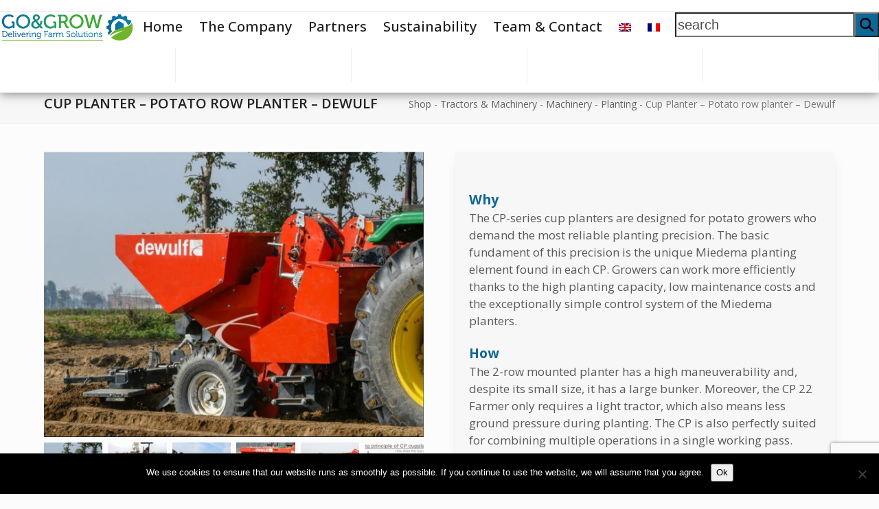

--- FILE ---
content_type: text/html; charset=UTF-8
request_url: https://www.goandgrowfarmsolutions.com/product/cupplanter-potato-row-planter-dewulf/
body_size: 27713
content:
<!DOCTYPE html>
<html lang="en-US" class="wpex-classic-style">
<head>
<meta charset="UTF-8">
<link rel="profile" href="http://gmpg.org/xfn/11">
<meta name='robots' content='index, follow, max-image-preview:large, max-snippet:-1, max-video-preview:-1' />
		<style>img:is([sizes="auto" i], [sizes^="auto," i]) { contain-intrinsic-size: 3000px 1500px }</style>
		<meta name="viewport" content="width=device-width, initial-scale=1">

	<!-- This site is optimized with the Yoast SEO plugin v23.5 - https://yoast.com/wordpress/plugins/seo/ -->
	<title>Cup Planter - Potato row planter - Dewulf - Go&amp;Grow Farm Solutions</title>
	<meta name="description" content="The CP-series Dewulf cup planters are designed for potato growers who demand the most reliable planting precision." />
	<link rel="canonical" href="https://www.goandgrowfarmsolutions.com/product/cupplanter-potato-row-planter-dewulf/" />
	<meta property="og:locale" content="en_US" />
	<meta property="og:type" content="article" />
	<meta property="og:title" content="Cup Planter - Potato row planter - Dewulf - Go&amp;Grow Farm Solutions" />
	<meta property="og:description" content="The CP-series Dewulf cup planters are designed for potato growers who demand the most reliable planting precision." />
	<meta property="og:url" content="https://www.goandgrowfarmsolutions.com/product/cupplanter-potato-row-planter-dewulf/" />
	<meta property="og:site_name" content="Go&amp;Grow Farm Solutions" />
	<meta property="article:modified_time" content="2022-04-08T06:50:48+00:00" />
	<meta property="og:image" content="https://www.goandgrowfarmsolutions.com/wp-content/uploads/2021/07/Planter-1.jpg" />
	<meta property="og:image:width" content="864" />
	<meta property="og:image:height" content="649" />
	<meta property="og:image:type" content="image/jpeg" />
	<meta name="twitter:card" content="summary_large_image" />
	<script type="application/ld+json" class="yoast-schema-graph">{"@context":"https://schema.org","@graph":[{"@type":"WebPage","@id":"https://www.goandgrowfarmsolutions.com/product/cupplanter-potato-row-planter-dewulf/","url":"https://www.goandgrowfarmsolutions.com/product/cupplanter-potato-row-planter-dewulf/","name":"Cup Planter - Potato row planter - Dewulf - Go&amp;Grow Farm Solutions","isPartOf":{"@id":"https://www.goandgrowfarmsolutions.com/#website"},"primaryImageOfPage":{"@id":"https://www.goandgrowfarmsolutions.com/product/cupplanter-potato-row-planter-dewulf/#primaryimage"},"image":{"@id":"https://www.goandgrowfarmsolutions.com/product/cupplanter-potato-row-planter-dewulf/#primaryimage"},"thumbnailUrl":"https://www.goandgrowfarmsolutions.com/wp-content/uploads/2021/07/Planter-1.jpg","datePublished":"2021-07-19T05:48:44+00:00","dateModified":"2022-04-08T06:50:48+00:00","description":"The CP-series Dewulf cup planters are designed for potato growers who demand the most reliable planting precision.","breadcrumb":{"@id":"https://www.goandgrowfarmsolutions.com/product/cupplanter-potato-row-planter-dewulf/#breadcrumb"},"inLanguage":"en-US","potentialAction":[{"@type":"ReadAction","target":["https://www.goandgrowfarmsolutions.com/product/cupplanter-potato-row-planter-dewulf/"]}]},{"@type":"ImageObject","inLanguage":"en-US","@id":"https://www.goandgrowfarmsolutions.com/product/cupplanter-potato-row-planter-dewulf/#primaryimage","url":"https://www.goandgrowfarmsolutions.com/wp-content/uploads/2021/07/Planter-1.jpg","contentUrl":"https://www.goandgrowfarmsolutions.com/wp-content/uploads/2021/07/Planter-1.jpg","width":864,"height":649},{"@type":"BreadcrumbList","@id":"https://www.goandgrowfarmsolutions.com/product/cupplanter-potato-row-planter-dewulf/#breadcrumb","itemListElement":[{"@type":"ListItem","position":1,"name":"Shop","item":"https://www.goandgrowfarmsolutions.com/shop/"},{"@type":"ListItem","position":2,"name":"Tractors &amp; Machinery","item":"https://www.goandgrowfarmsolutions.com/tractors-machinery/"},{"@type":"ListItem","position":3,"name":"Machinery","item":"https://www.goandgrowfarmsolutions.com/tractors-machinery/machinery/"},{"@type":"ListItem","position":4,"name":"Planting","item":"https://www.goandgrowfarmsolutions.com/product-categorie/tractors-machinery/machinery/planting-large-scale/"},{"@type":"ListItem","position":5,"name":"Cup Planter &#8211; Potato row planter &#8211; Dewulf"}]},{"@type":"WebSite","@id":"https://www.goandgrowfarmsolutions.com/#website","url":"https://www.goandgrowfarmsolutions.com/","name":"Go&amp;Grow Farm Solutions","description":"Delivering Farm Solutions","publisher":{"@id":"https://www.goandgrowfarmsolutions.com/#organization"},"potentialAction":[{"@type":"SearchAction","target":{"@type":"EntryPoint","urlTemplate":"https://www.goandgrowfarmsolutions.com/?s={search_term_string}"},"query-input":{"@type":"PropertyValueSpecification","valueRequired":true,"valueName":"search_term_string"}}],"inLanguage":"en-US"},{"@type":"Organization","@id":"https://www.goandgrowfarmsolutions.com/#organization","name":"Go&amp;Grow Farm Solutions","url":"https://www.goandgrowfarmsolutions.com/","logo":{"@type":"ImageObject","inLanguage":"en-US","@id":"https://www.goandgrowfarmsolutions.com/#/schema/logo/image/","url":"https://www.goandgrowfarmsolutions.com/wp-content/uploads/2021/02/Artboard-1.png","contentUrl":"https://www.goandgrowfarmsolutions.com/wp-content/uploads/2021/02/Artboard-1.png","width":372,"height":76,"caption":"Go&amp;Grow Farm Solutions"},"image":{"@id":"https://www.goandgrowfarmsolutions.com/#/schema/logo/image/"}}]}</script>
	<!-- / Yoast SEO plugin. -->


<link rel='dns-prefetch' href='//fonts.googleapis.com' />
<link rel="alternate" type="application/rss+xml" title="Go&amp;Grow Farm Solutions &raquo; Feed" href="https://www.goandgrowfarmsolutions.com/feed/" />
<link rel="alternate" type="application/rss+xml" title="Go&amp;Grow Farm Solutions &raquo; Comments Feed" href="https://www.goandgrowfarmsolutions.com/comments/feed/" />
		<style>
			.lazyload,
			.lazyloading {
				max-width: 100%;
			}
		</style>
		
<link rel='stylesheet' id='js_composer_front-css' href='https://www.goandgrowfarmsolutions.com/wp-content/plugins/js_composer/assets/css/js_composer.min.css?ver=8.7.2' media='all' />
<style id='esf-fb-halfwidth-style-inline-css'>
/*!*************************************************************************************************************************************************************************************************************************************************!*\
  !*** css ./node_modules/css-loader/dist/cjs.js??ruleSet[1].rules[4].use[1]!./node_modules/postcss-loader/dist/cjs.js??ruleSet[1].rules[4].use[2]!./node_modules/sass-loader/dist/cjs.js??ruleSet[1].rules[4].use[3]!./src/halfwidth/style.scss ***!
  \*************************************************************************************************************************************************************************************************************************************************/
/**
 * The following styles get applied both on the front of your site
 * and in the editor.
 *
 * Replace them with your own styles or remove the file completely.
 */
.wp-block-create-block-easy-social-feed-facebook-carousel {
  background-color: #21759b;
  color: #fff;
  padding: 2px;
}

/*# sourceMappingURL=style-index.css.map*/
</style>
<style id='esf-fb-fullwidth-style-inline-css'>
/*!*************************************************************************************************************************************************************************************************************************************************!*\
  !*** css ./node_modules/css-loader/dist/cjs.js??ruleSet[1].rules[4].use[1]!./node_modules/postcss-loader/dist/cjs.js??ruleSet[1].rules[4].use[2]!./node_modules/sass-loader/dist/cjs.js??ruleSet[1].rules[4].use[3]!./src/fullwidth/style.scss ***!
  \*************************************************************************************************************************************************************************************************************************************************/
/**
 * The following styles get applied both on the front of your site
 * and in the editor.
 *
 * Replace them with your own styles or remove the file completely.
 */
.wp-block-create-block-easy-social-feed-facebook-carousel {
  background-color: #21759b;
  color: #fff;
  padding: 2px;
}

/*# sourceMappingURL=style-index.css.map*/
</style>
<style id='esf-fb-thumbnail-style-inline-css'>
/*!*************************************************************************************************************************************************************************************************************************************************!*\
  !*** css ./node_modules/css-loader/dist/cjs.js??ruleSet[1].rules[4].use[1]!./node_modules/postcss-loader/dist/cjs.js??ruleSet[1].rules[4].use[2]!./node_modules/sass-loader/dist/cjs.js??ruleSet[1].rules[4].use[3]!./src/thumbnail/style.scss ***!
  \*************************************************************************************************************************************************************************************************************************************************/
/**
 * The following styles get applied both on the front of your site
 * and in the editor.
 *
 * Replace them with your own styles or remove the file completely.
 */
.wp-block-create-block-easy-social-feed-facebook-carousel {
  background-color: #21759b;
  color: #fff;
  padding: 2px;
}

/*# sourceMappingURL=style-index.css.map*/
</style>
<link rel='stylesheet' id='contact-form-7-css' href='https://www.goandgrowfarmsolutions.com/wp-content/plugins/contact-form-7/includes/css/styles.css?ver=5.9.8' media='all' />
<link rel='stylesheet' id='cookie-notice-front-css' href='https://www.goandgrowfarmsolutions.com/wp-content/plugins/cookie-notice/css/front.min.css?ver=2.5.10' media='all' />
<link rel='stylesheet' id='easy-facebook-likebox-custom-fonts-css' href='https://www.goandgrowfarmsolutions.com/wp-content/plugins/easy-facebook-likebox/frontend/assets/css/esf-custom-fonts.css?ver=6.4.2' media='all' />
<link rel='stylesheet' id='easy-facebook-likebox-popup-styles-css' href='https://www.goandgrowfarmsolutions.com/wp-content/plugins/easy-facebook-likebox/facebook/frontend/assets/css/esf-free-popup.css?ver=6.5.3' media='all' />
<link rel='stylesheet' id='easy-facebook-likebox-frontend-css' href='https://www.goandgrowfarmsolutions.com/wp-content/plugins/easy-facebook-likebox/facebook/frontend/assets/css/easy-facebook-likebox-frontend.css?ver=6.5.3' media='all' />
<link rel='stylesheet' id='easy-facebook-likebox-customizer-style-css' href='https://www.goandgrowfarmsolutions.com/wp-admin/admin-ajax.php?action=easy-facebook-likebox-customizer-style&#038;ver=6.5.3' media='all' />
<style id='woocommerce-inline-inline-css'>
.woocommerce form .form-row .required { visibility: visible; }
</style>
<link rel='stylesheet' id='wpml-menu-item-0-css' href='https://www.goandgrowfarmsolutions.com/wp-content/plugins/sitepress-multilingual-cms/templates/language-switchers/menu-item/style.min.css?ver=1' media='all' />
<link rel='stylesheet' id='parent-style-css' href='https://www.goandgrowfarmsolutions.com/wp-content/themes/Total/style.css?ver=6.5' media='all' />
<link rel='stylesheet' id='wpex-woocommerce-css' href='https://www.goandgrowfarmsolutions.com/wp-content/themes/Total/assets/css/frontend/woocommerce/core.min.css?ver=6.5' media='all' />
<link rel='stylesheet' id='wpex-google-font-montserrat-css' href='https://fonts.googleapis.com/css2?family=Montserrat:ital,wght@0,100;0,200;0,300;0,400;0,500;0,600;0,700;0,800;0,900;1,100;1,200;1,300;1,400;1,500;1,600;1,700;1,800;1,900&#038;display=swap&#038;subset=latin' media='all' />
<link rel='stylesheet' id='wpex-google-font-open-sans-css' href='https://fonts.googleapis.com/css2?family=Open+Sans:ital,wght@0,100;0,200;0,300;0,400;0,500;0,600;0,700;0,800;0,900;1,100;1,200;1,300;1,400;1,500;1,600;1,700;1,800;1,900&#038;display=swap&#038;subset=latin' media='all' />
<link rel='stylesheet' id='wpex-style-css' href='https://www.goandgrowfarmsolutions.com/wp-content/themes/total-child-theme/style.css?ver=6.5' media='all' />
<link rel='stylesheet' id='wpex-mobile-menu-breakpoint-max-css' href='https://www.goandgrowfarmsolutions.com/wp-content/themes/Total/assets/css/frontend/breakpoints/max.min.css?ver=6.5' media='only screen and (max-width:1250px)' />
<link rel='stylesheet' id='wpex-mobile-menu-breakpoint-min-css' href='https://www.goandgrowfarmsolutions.com/wp-content/themes/Total/assets/css/frontend/breakpoints/min.min.css?ver=6.5' media='only screen and (min-width:1251px)' />
<link rel='stylesheet' id='vcex-shortcodes-css' href='https://www.goandgrowfarmsolutions.com/wp-content/themes/Total/assets/css/frontend/vcex-shortcodes.min.css?ver=6.5' media='all' />
<link rel='stylesheet' id='esf-custom-fonts-css' href='https://www.goandgrowfarmsolutions.com/wp-content/plugins/easy-facebook-likebox/frontend/assets/css/esf-custom-fonts.css?ver=6.4.2' media='all' />
<link rel='stylesheet' id='esf-insta-frontend-css' href='https://www.goandgrowfarmsolutions.com/wp-content/plugins/easy-facebook-likebox//instagram/frontend/assets/css/esf-insta-frontend.css?ver=6.4.2' media='all' />
<link rel='stylesheet' id='esf-insta-customizer-style-css' href='https://www.goandgrowfarmsolutions.com/wp-admin/admin-ajax.php?action=esf-insta-customizer-style&#038;ver=6.4.2' media='all' />
<link rel='stylesheet' id='wpex-wpbakery-css' href='https://www.goandgrowfarmsolutions.com/wp-content/themes/Total/assets/css/frontend/wpbakery.min.css?ver=6.5' media='all' />
<script id="cookie-notice-front-js-before">
var cnArgs = {"ajaxUrl":"https:\/\/www.goandgrowfarmsolutions.com\/wp-admin\/admin-ajax.php","nonce":"4951d5d684","hideEffect":"fade","position":"bottom","onScroll":false,"onScrollOffset":100,"onClick":false,"cookieName":"cookie_notice_accepted","cookieTime":2592000,"cookieTimeRejected":2592000,"globalCookie":false,"redirection":false,"cache":true,"revokeCookies":false,"revokeCookiesOpt":"automatic"};
</script>
<script src="https://www.goandgrowfarmsolutions.com/wp-content/plugins/cookie-notice/js/front.min.js?ver=2.5.10" id="cookie-notice-front-js"></script>
<script src="https://www.goandgrowfarmsolutions.com/wp-includes/js/jquery/jquery.min.js?ver=3.7.1" id="jquery-core-js"></script>
<script src="https://www.goandgrowfarmsolutions.com/wp-includes/js/jquery/jquery-migrate.min.js?ver=3.4.1" id="jquery-migrate-js"></script>
<script src="https://www.goandgrowfarmsolutions.com/wp-content/plugins/easy-facebook-likebox/facebook/frontend/assets/js/esf-free-popup.min.js?ver=6.5.3" id="easy-facebook-likebox-popup-script-js"></script>
<script id="easy-facebook-likebox-public-script-js-extra">
var public_ajax = {"ajax_url":"https:\/\/www.goandgrowfarmsolutions.com\/wp-admin\/admin-ajax.php","efbl_is_fb_pro":""};
</script>
<script src="https://www.goandgrowfarmsolutions.com/wp-content/plugins/easy-facebook-likebox/facebook/frontend/assets/js/public.js?ver=6.5.3" id="easy-facebook-likebox-public-script-js"></script>
<script src="//www.goandgrowfarmsolutions.com/wp-content/plugins/revslider/sr6/assets/js/rbtools.min.js?ver=6.7.38" async id="tp-tools-js"></script>
<script src="//www.goandgrowfarmsolutions.com/wp-content/plugins/revslider/sr6/assets/js/rs6.min.js?ver=6.7.38" async id="revmin-js"></script>
<script src="https://www.goandgrowfarmsolutions.com/wp-content/plugins/woocommerce/assets/js/jquery-blockui/jquery.blockUI.min.js?ver=2.7.0-wc.9.1.2" id="jquery-blockui-js" data-wp-strategy="defer"></script>
<script id="wc-add-to-cart-js-extra">
var wc_add_to_cart_params = {"ajax_url":"\/wp-admin\/admin-ajax.php","wc_ajax_url":"\/?wc-ajax=%%endpoint%%","i18n_view_cart":"View cart","cart_url":"https:\/\/www.goandgrowfarmsolutions.com","is_cart":"","cart_redirect_after_add":"no"};
</script>
<script src="https://www.goandgrowfarmsolutions.com/wp-content/plugins/woocommerce/assets/js/frontend/add-to-cart.min.js?ver=9.1.2" id="wc-add-to-cart-js" data-wp-strategy="defer"></script>
<script src="https://www.goandgrowfarmsolutions.com/wp-content/plugins/woocommerce/assets/js/flexslider/jquery.flexslider.min.js?ver=2.7.2-wc.9.1.2" id="flexslider-js" defer data-wp-strategy="defer"></script>
<script id="wc-single-product-js-extra">
var wc_single_product_params = {"i18n_required_rating_text":"Please select a rating","review_rating_required":"yes","flexslider":{"rtl":false,"animation":"slide","smoothHeight":true,"directionNav":true,"controlNav":"thumbnails","slideshow":false,"animationSpeed":600,"animationLoop":false,"allowOneSlide":false,"prevText":"<span class=\"screen-reader-text\">previous slide<\/span><span class=\"wpex-icon\" aria-hidden=\"true\"><svg xmlns=\"http:\/\/www.w3.org\/2000\/svg\" viewBox=\"0 0 24 24\"><rect fill=\"none\" height=\"24\" width=\"24\"\/><g><polygon points=\"17.77,3.77 16,2 6,12 16,22 17.77,20.23 9.54,12\"\/><\/g><\/svg><\/span>","nextText":"<span class=\"screen-reader-text\">next slide<\/span><span class=\"wpex-icon\" aria-hidden=\"true\"><svg xmlns=\"http:\/\/www.w3.org\/2000\/svg\" viewBox=\"0 0 24 24\"><g><path d=\"M0,0h24v24H0V0z\" fill=\"none\"\/><\/g><g><polygon points=\"6.23,20.23 8,22 18,12 8,2 6.23,3.77 14.46,12\"\/><\/g><\/svg><\/span>"},"zoom_enabled":"","zoom_options":[],"photoswipe_enabled":"","photoswipe_options":{"shareEl":false,"closeOnScroll":false,"history":false,"hideAnimationDuration":0,"showAnimationDuration":0},"flexslider_enabled":"1"};
</script>
<script src="https://www.goandgrowfarmsolutions.com/wp-content/plugins/woocommerce/assets/js/frontend/single-product.min.js?ver=9.1.2" id="wc-single-product-js" defer data-wp-strategy="defer"></script>
<script src="https://www.goandgrowfarmsolutions.com/wp-content/plugins/woocommerce/assets/js/js-cookie/js.cookie.min.js?ver=2.1.4-wc.9.1.2" id="js-cookie-js" defer data-wp-strategy="defer"></script>
<script id="woocommerce-js-extra">
var woocommerce_params = {"ajax_url":"\/wp-admin\/admin-ajax.php","wc_ajax_url":"\/?wc-ajax=%%endpoint%%"};
</script>
<script src="https://www.goandgrowfarmsolutions.com/wp-content/plugins/woocommerce/assets/js/frontend/woocommerce.min.js?ver=9.1.2" id="woocommerce-js" defer data-wp-strategy="defer"></script>
<script src="https://www.goandgrowfarmsolutions.com/wp-content/plugins/js_composer/assets/js/vendors/woocommerce-add-to-cart.js?ver=8.7.2" id="vc_woocommerce-add-to-cart-js-js"></script>
<script id="wpex-core-js-extra">
var wpex_theme_params = {"selectArrowIcon":"<span class=\"wpex-select-arrow__icon wpex-icon--sm wpex-flex wpex-icon\" aria-hidden=\"true\"><svg viewBox=\"0 0 24 24\" xmlns=\"http:\/\/www.w3.org\/2000\/svg\"><rect fill=\"none\" height=\"24\" width=\"24\"\/><g transform=\"matrix(0, -1, 1, 0, -0.115, 23.885)\"><polygon points=\"17.77,3.77 16,2 6,12 16,22 17.77,20.23 9.54,12\"\/><\/g><\/svg><\/span>","customSelects":".widget_categories form,.widget_archive select,.vcex-form-shortcode select,.woocommerce-ordering .orderby,#dropdown_product_cat,.single-product .variations_form .variations select","scrollToHash":"1","localScrollFindLinks":"1","localScrollHighlight":"1","localScrollUpdateHash":"1","scrollToHashTimeout":"500","localScrollTargets":"li.local-scroll a, a.local-scroll, .local-scroll-link, .local-scroll-link > a,.sidr-class-local-scroll-link,li.sidr-class-local-scroll > span > a,li.sidr-class-local-scroll > a","scrollToBehavior":"smooth"};
</script>
<script src="https://www.goandgrowfarmsolutions.com/wp-content/themes/Total/assets/js/frontend/core.min.js?ver=6.5" id="wpex-core-js" defer data-wp-strategy="defer"></script>
<script id="wpex-inline-js-after">
!function(){const e=document.querySelector("html"),t=()=>{const t=window.innerWidth-document.documentElement.clientWidth;t&&e.style.setProperty("--wpex-scrollbar-width",`${t}px`)};t(),window.addEventListener("resize",(()=>{t()}))}();
</script>
<script id="wpex-mobile-menu-sidr-js-extra">
var wpex_mobile_menu_sidr_params = {"breakpoint":"1250","i18n":{"openSubmenu":"Open submenu of %s","closeSubmenu":"Close submenu of %s"},"openSubmenuIcon":"<span class=\"wpex-open-submenu__icon wpex-transition-transform wpex-duration-300 wpex-icon\" aria-hidden=\"true\"><svg xmlns=\"http:\/\/www.w3.org\/2000\/svg\" viewBox=\"0 0 448 512\"><path d=\"M201.4 342.6c12.5 12.5 32.8 12.5 45.3 0l160-160c12.5-12.5 12.5-32.8 0-45.3s-32.8-12.5-45.3 0L224 274.7 86.6 137.4c-12.5-12.5-32.8-12.5-45.3 0s-12.5 32.8 0 45.3l160 160z\"\/><\/svg><\/span>","source":"#mobile-menu-alternative","side":"right","dark_surface":"1","displace":"","aria_label":"Mobile menu","aria_label_close":"Close mobile menu","class":"has-background","speed":"300"};
</script>
<script src="https://www.goandgrowfarmsolutions.com/wp-content/themes/Total/assets/js/frontend/mobile-menu/sidr.min.js?ver=6.5" id="wpex-mobile-menu-sidr-js" defer data-wp-strategy="defer"></script>
<script src="https://www.goandgrowfarmsolutions.com/wp-content/plugins/easy-facebook-likebox/frontend/assets/js/imagesloaded.pkgd.min.js?ver=6.4.2" id="imagesloaded.pkgd.min-js"></script>
<script id="esf-insta-public-js-extra">
var esf_insta = {"ajax_url":"https:\/\/www.goandgrowfarmsolutions.com\/wp-admin\/admin-ajax.php","version":"free","nonce":"f0a0d19ffe"};
</script>
<script src="https://www.goandgrowfarmsolutions.com/wp-content/plugins/easy-facebook-likebox//instagram/frontend/assets/js/esf-insta-public.js?ver=1" id="esf-insta-public-js"></script>
<script src="https://www.goandgrowfarmsolutions.com/wp-content/themes/Total/assets/js/frontend/off-canvas.min.js?ver=6.5" id="wpex-off-canvas-js" defer data-wp-strategy="defer"></script>
<script id="wpex-wc-cart-off-canvas-js-extra">
var wpex_wc_cart_off_canvas_params = {"open_on_load":"0","auto_open":"1"};
</script>
<script src="https://www.goandgrowfarmsolutions.com/wp-content/themes/Total/assets/js/frontend/woocommerce/cart-off-canvas.min.js?ver=6.5" id="wpex-wc-cart-off-canvas-js" defer data-wp-strategy="defer"></script>
<script></script><link rel="https://api.w.org/" href="https://www.goandgrowfarmsolutions.com/wp-json/" /><link rel="alternate" type="application/json" href="https://www.goandgrowfarmsolutions.com/wp-json/wp/v2/product/10066" /><link rel="EditURI" type="application/rsd+xml" title="RSD" href="https://www.goandgrowfarmsolutions.com/xmlrpc.php?rsd" />
<meta name="generator" content="WordPress 6.4.2" />
<meta name="generator" content="WooCommerce 9.1.2" />
<link rel='shortlink' href='https://www.goandgrowfarmsolutions.com/?p=10066' />
<link rel="alternate" type="application/json+oembed" href="https://www.goandgrowfarmsolutions.com/wp-json/oembed/1.0/embed?url=https%3A%2F%2Fwww.goandgrowfarmsolutions.com%2Fproduct%2Fcupplanter-potato-row-planter-dewulf%2F" />
<link rel="alternate" type="text/xml+oembed" href="https://www.goandgrowfarmsolutions.com/wp-json/oembed/1.0/embed?url=https%3A%2F%2Fwww.goandgrowfarmsolutions.com%2Fproduct%2Fcupplanter-potato-row-planter-dewulf%2F&#038;format=xml" />
<meta name="generator" content="WPML ver:4.8.6 stt:1,4;" />

		<!-- GA Google Analytics @ https://m0n.co/ga -->
		<script async src="https://www.googletagmanager.com/gtag/js?id=G-HGMNJQZ5G7"></script>
		<script>
			window.dataLayer = window.dataLayer || [];
			function gtag(){dataLayer.push(arguments);}
			gtag('js', new Date());
			gtag('config', 'G-HGMNJQZ5G7');
		</script>

			<script>
			document.documentElement.className = document.documentElement.className.replace('no-js', 'js');
		</script>
				<style>
			.no-js img.lazyload {
				display: none;
			}

			figure.wp-block-image img.lazyloading {
				min-width: 150px;
			}

			.lazyload,
			.lazyloading {
				--smush-placeholder-width: 100px;
				--smush-placeholder-aspect-ratio: 1/1;
				width: var(--smush-image-width, var(--smush-placeholder-width)) !important;
				aspect-ratio: var(--smush-image-aspect-ratio, var(--smush-placeholder-aspect-ratio)) !important;
			}

						.lazyload, .lazyloading {
				opacity: 0;
			}

			.lazyloaded {
				opacity: 1;
				transition: opacity 400ms;
				transition-delay: 0ms;
			}

					</style>
			<noscript><style>.woocommerce-product-gallery{ opacity: 1 !important; }</style></noscript>
	<script type="application/ld+json">{ "@context": "http://schema.org","@type": "Organization","name": "Go&Grow Farm Solutions","legalName" : "Go&Grow Farm Solutions","url": "https://www.goandgrowfarmsolutions.com/" ,"logo": "","foundingDate": "","founders": [{"@type": "Person","name": ""},{"@type": "Person","name": ""} ],"address": {"@type": "PostalAddress","streetAddress": "Zuideinde 92C","addressLocality": "Barendrecht","addressRegion": "Zuid-Holland","postalCode": "2991 LK","addressCountry": "Barendrecht"},"contactPoint": {"@type": "ContactPoint","contactType": "customer support","telephone": "+31 88 088 6565","email": "info@goandgrowfarmsolutions.com"},"sameAs": []}</script><!-- Custom CSS -->
<style>
/* ==== PARTNER CAROUSEL ==== */

.wpex-carousel-entry-details{
	border: none;
	background: none;
}

.owl-item .entry-title{
	text-align: center;
}

/* ==== PILAREN MENU HOMEPAGE ==== */ 

#home-drie-pilaren{
	z-index: 3;
    margin-bottom: 1% !important;
}

.pilaren-menu-versie-drie{
	-webkit-box-shadow: 0px 11px 43px 0px rgba(78, 78, 78, .5); 
    box-shadow: 0px 11px 43px 0px rgba(78, 78, 78,0.5);
	z-index: 2 !important;
    position: relative !important;
	bottom: 0px;
    -webkit-transition: .3s ease-in-out;
    -moz-transition: .3s ease-in-out;
      -o-transition: .3s ease-in-out;
     -ms-transition: .3s ease-in-out;
         transition: .3s ease-in-out;
  	min-height: 165px;
  	min-width: 165px;
}

.pilaren-menu-versie-drie:hover{
	bottom: 20px;
	    -webkit-transition: .3s ease-in-out;
    -moz-transition: .3s ease-in-out;
      -o-transition: .3s ease-in-out;
     -ms-transition: .3s ease-in-out;
         transition: .3s ease-in-out;
}

.pilaren-menu-versie-drie .wpb_single_image_caption{
	background: #0D6899;
	text-align: center;
	color: #fff;
	width: 100%;
	opacity: 100;
	bottom: 0px;
	padding-top: 10px;
	padding-bottom: 10px;
	font-weight: 600;
	font-size: 17px;
	letter-spacing:0.03em;
	line-height: 1.2;
	text-transform: uppercase;
	font-style: normal;
	font-family: "Montserrat";
}

#homepage-versie-drie .wpex-shape-divider svg path{
	fill: #fcfcfc !important;
}

#homepage-versie-drie .wpex-shape-divider svg{
	height: 120px !important;
}

.menu-item-type-post_type .link-inner{
	padding-left: 0px !important;
}

#homepage-versie-drie h1{
	font-size: 30px;
}

/* ==== HEADER FOTO OVERLAY ==== */ 

#homepage-versie-drie .wpex-video-bg-overlay .wpex-bg-overlay, .wpex-bg-overlay-wrap .wpex-bg-overlay{
	background-color: rgba(0, 0, 0, 0.5) !important;
}

/* ==== TEKST HEADER ==== */ 

.text-header-versie-drie{
	text-shadow: 0px 5px 40px rgba(255, 255, 255,0.3) !important;
}

/* ==== HOOFDMENU IN HEADER ==== */ 

body.page-header-disabled .navbar-style-two{
	border-bottom: none !important;
	border-top: none !important;
}

.navbar-style-two .dropdown-menu{
	border-left: none !important;
	border-right: none !important;
}

.navbar-style-two .dropdown-menu li{
	border-right: none;
}

.menu-item-type-post_type .link-inner {
	padding-left: 24px;
}

#menu-item-6458, #menu-item-13624, #menu-item-6563, #menu-item-6562, #menu-item-11114, #menu-item-11137, #menu-item-11154, #menu-item-11170, #menu-item-9334{
	width: 20%;
}


.menu-image-title-after.menu-image-title{
	position: absolute;
	margin-top: 3px;
}

.menu-image-title-after.menu-image-not-hovered img{
	padding-right: 4px;
	margin-bottom: 3px;
}

.navbar-style-two .dropdown-menu>li>a{
	text-align: center;
}

.sub-menu .link-inner{
	text-transform: none !important;
}

/* ==== FIXED HEADER ==== */ 

/* Give topbar fixed height for offset and also a fixed position */
body #top-bar-wrap {
    position: fixed;
    top:0;
    width: 100%;
    z-index: 9999;
}

body #top-bar {
    height: 35px;
    padding:0;
}

/* Give header fixed height and sticky */
body #site-header {
    position: fixed;
    width: 100%;
    top: 0px; /* Offset topbar if enabled otherwise enter0 */
    z-index: 9999;
}

/* Offset outerwrapper */
body #outer-wrap {
    padding-top: 121px; /* Offset header height and topbar height */
}


/* ==== SUBMENU ABOUT ==== */ 

.header-aside-content{
	float: left;
	margin-right: 10px;
}

.vcex-navbar-link {
	border-radius: 0px;
	padding-left: 6px !important;
	padding-right: 6px !important;
	margin-left: 9px !important;
	margin-right: 9px !important;
	padding-bottom: 3px !important;
	border: none !important;
	color: #1d1d1d !important;
	background: none !important;
}

/* ruimte boven de menu items */
.header-two-aside{
	margin-top: 4px;
}

/* menu items about*/
.header-two-aside .theme-button.minimal-border{
	padding-bottom: 4px !important;
	padding-left: 3px !important;
	padding-right: 3px !important;
    line-height: 1;
    padding-top: 17px;
	font-weight: 500;
}

/* menu items about hover */
.header-two-aside .theme-button.minimal-border:hover{
	border-bottom: 2px solid rgba(13, 104, 153, 1) !important;
    padding-bottom: 4px !important;
	padding-left: 3px !important;
	padding-right: 3px !important;
    line-height: 1;
    padding-top: 17px;
}

/* zoekfunctie */
#header-two-search {
    margin-top: 6px;
    float: right;
}

#header-two-search button{
	background-color: #0d6899 !important;
}

/* ==== DROPDOWN MENU ==== */ 

#site-navigation li.megamenu>ul.sub-menu>li.menu-item.menu-item-has-children>a .link-inner {
    font-weight: 600;
    color: #1d1d1d;
    font-size: 16px;
}

#site-navigation li.megamenu>ul.sub-menu>li.menu-item.menu-item-has-children {
    margin-bottom: 10px;
}

#site-navigation .dropdown-menu ul.sub-menu li.menu-item a{
	padding: 3px 12px;
}

#site-navigation li.megamenu>ul.sub-menu>li.menu-item.menu-item-has-children>a {
    padding: 8px 12px 8px 12px;
}

#site-navigation .dropdown-menu ul .link-inner {
    padding-left: 0px;
}

.wpex-dropdown-top-border #site-navigation .dropdown-menu li.menu-item ul.sub-menu{
	background: rgba(255, 255, 255,0.98);
}

.sub-menu ul{
	background: none !important;
}

.wpex-dropdown-top-border #site-navigation .dropdown-menu li.menu-item ul.sub-menu{
	border-top: none;
}

body #site-header{
    -moz-box-shadow:    0px 1px 15px 0px rgb(84 84 84 / 80%);
    -webkit-box-shadow: 0px 1px 15px 0px rgb(84 84 84 / 80%);
    box-shadow:         0px 1px 15px 0px rgb(84 84 84 / 80%);
}

#menu-item-8041 span, #menu-item-8042 span, #menu-item-8043 span, #menu-item-8044 span{
	font-weight: 600 !important;
}

#menu-item-9335 span, #menu-item-9334 span, #menu-item-9336 span, #menu-item-11171 span, #menu-item-11172 span, #menu-item-11173 span, #menu-item-13624span{
	font-weight: 600 !important;
	font-size: 16px !important;
}

#menu-item-9335, #menu-item-9334, #menu-item-9336, #menu-item-11171, #menu-item-11172, #menu-item-11173{
margin-bottom: 15px !important;
}

@media only screen and (max-width: 1280px){
#site-navigation .dropdown-menu ul.sub-menu li.menu-item.menu-item-has-children a {
    padding-left: 12px !important;
    padding-right: 12px;
}
}

/* ==== BLOG CARROUSEL HOMEPAGE ==== */ 

.vcex-blog-entry-details{
	border: none;
}

.vcex-blog-entry-inner.entry-inner.wpex-clr{
    background: #fff;
    -moz-box-shadow:0px 12px 15px -5px rgba(128,128,128,0.2);
	-webkit-box-shadow: 0px 12px 15px -5px rgba(128,128,128,0.2);
    box-shadow: 0px 12px 15px -5px rgba(128,128,128,0.2);
}

.entry-title a:hover{
	color: inherit !important;
}

/* ==== CTA BUTTON ==== */ 

#cta-btn{
    -moz-box-shadow: 0px 10px 20px -10px #353535;
    -webkit-box-shadow: 0px 10px 20px -10px #353535; 
    box-shadow: 0px 10px 20px -10px #353535;
}

/* ==== SUSTAINABILITY PAGE ==== */ 

.sus-box{
	background-color: #ffffff !important;
	border-radius: 0px;
	margin: 8px 0px;
    padding: 32px 40px;
    -moz-box-shadow:0px 12px 15px -5px rgba(128,128,128,0.2);
	-webkit-box-shadow: 0px 12px 15px -5px rgba(128,128,128,0.2);
    box-shadow: 0px 12px 15px -5px rgba(128,128,128,0.2);
    min-height: 351px !important;
}

.sus-box .vcex-icon-box-image {
    position: absolute;
    left: 20px !important;
    top: 20px !important;
    background-color: #6ea93f;
    padding: 10px;
    height: 60px;
    width: 60px;
    border-radius: 30px;
}

.sus-box .vcex-icon-box-heading{
	position: relative;
	left: 60px !important;
	top: 10px;
	font-size: 20px !important;
}

.sus-box .vcex-icon-box-content{
	position: relative;
	left: 30px;
	top: 10px;
	margin-right: 32px;
}
.sus-box .vcex-icon-box-content li{
	margin-bottom: 8px;
	margin-left: 20px;
	list-style-type:  circle;
}

/* ==== UITLIJNING PILAREN IN DE SUBPAGINA==== */ 

.heading-choose{
	z-index: 2 !important;
  	position: relative !important;
}

.pilaren-menu-versie-drie img {
	width: 265px !important;
}

.center-rij-drie-tegels{
	left: 13%;
}

.center-rij-een-tegel{
	left: 39%;
}

.center-rij-twee-tegel{
	left: 26%;
}


/* ==== === 

				WOOCOMMERCE 
			
=== ==== */
/* aantal achter productgroep uitzetten */
.count{
    display:none;
}

.woocommerce ul.products li.product-category a img {
    margin-bottom: 0px !important;
    position: relative;
}

/* ==== PRODUCTEN OVERZICHTS PAGINA==== */ 
.background-image-page-header .site-breadcrumbs{
	opacity: 1 !important;
} 

div [itemprop="item"]{
    color: #fff;
	opacity: 1;
}

.entry-title a:hover{
	color: #1d1d1d !important;
}

/* achtergrond  product info */
.woocommerce .product .summary{
	background-color: #f7f7f7;
    padding: 10px 20px 20px 20px;
    box-shadow: 0px 12px 15px -5px rgba(128,128,128,0.3);
	-moz-box-shadow: 0px 12px 15px -5px rgba(128,128,128,0.3);
    -webkit-box-shadow: 0px 12px 15px -5px rgba(128,128,128,0.3);
	min-height: 577px;
}

/* Titel product uitzetten */
.woocommerce div.product .product_title{
	display:none;
}

/* Vierkante blokjes als bullet-point */
.woocommerce-product-details__short-description ul{
	margin: -20px 0 20px 30px;
	list-style: square;
}

/* Kleur en groote Blod product info */
.woocommerce-product-details__short-description strong{
	color: #0D6798;
	font-size: 1.15em
}

/* ==== WOOCOMMERCE PRODUCT OVERZICHTS PAGINA ==== */
.product-details{
	height: auto !important;
}

.products .product .product-details{
	padding-top: 0px !important;	
}

.wpex-loop-product-images .wpex-loop-product-add-to-cart{
	margin-bottom: 20px;
} 

.page-header.background-image-page-header .page-subheading{
	font-size: 24px;
	font-weight: 500;
}

.page-subheading{
	margin-bottom: 12px;
	margin-top: 16px;
	font-size: 18px !important;
	text-align: center !important;
	color: #fff !important;
}

/* ==== PRODUCT PAGINA ==== */ 
.page-header-table {
    height: 280px;
}

/* product groep menu overzicht item */
.product-details{
	padding-left: 4px;
	padding-right: 4px;
	line-height: 1.2 !important;
	text-align: center;
	display: table;
	z-index: 10 !important;
 	background: #0d6899;
	position: relative;
	width: 100%;
	margin-top: -4px;
}

.product-details h2{
	vertical-align: middle !important;
	display: table-cell;
	height: 60px !important;
	color: #fff !important;
	font-weight: 600 !important;
}

.wpex-loop-product-images {
    position: relative;
    overflow: hidden;
    border: 1px solid #0d6899;
}

.wpex-loop-product-images img{
	transition: .3s ease;
}

.wpex-loop-product-images img:hover{
	transform: scale(1.1) !important;
	
}

/* product overzicht item */

.woocommerce ul.products li.product a img{
margin: 0px;
}




/* ==== UITZOEKEN ==== */
body.wpex-mobile-toggle-menu-icon_buttons #mobile-menu {
	top: 22%;
}

.sub-menu .link-inner{
	text-transform: none !important;
}

.page-header.has-bg-image{
	background-image: none !important;
}

.page-header-title span{
	text-transform: uppercase;
}

/* ==== === 
			
				MOBIEL
			
=== ==== */
@media (max-width: 768px) {
    /* menu */
	.header-two-aside {
    padding-top: 0px;
		text-align: center;
		margin-left: -6%;
		margin-right: -6%;
		margin-bottom: -3%;
		background-color: #6eb52c;
	}
	.vcex-navbar a{
		display: inline-block;
		float: none;
	}
	
	.sidr-class-menu-image-title-after .sidr-class-menu-image-title{
		margin-left: 15px;
	}
	
	/* uizetten curve */
    
  	#homepage-curve{
		display: none !important;
	}
	
	.woocommerce .wpex-row.products ul .col, .woocommerce ul.wpex-row.products .col{
	    width: 50%;
	}
	.page-header-title span{
		font-size: 30px !important;
	} 
    
    /* titel product en categorie pagina */
	body.hasnt-overlay-header .page-header.background-image-page-header .page-header-table{
		height: 150px;
	}
	
	.page-header-table{
		padding: 20px 0px;
	}
	
	.page-header.wpex-supports-mods{
		height: 150px;
	}
	
	body.has-breadcrumbs .page-header-title{
		padding: 20px 0px;
		margin-top: 0px;
	}
	
	body.hasnt-overlay-header .page-header.background-image-page-header .page-header-title{
		margin-top: 0px;
	}
  
   #homepage-versie-drie h1{

letter-spacing: -0.005rem !important;
	
	}
	.text-header-versie-drie span{
	line-height: 1.1em !important;
	letter-spacing: -1.5px !important;
	}
	
.page-header-title span{
	letter-spacing: -1.5px !important;
}
	
	.center-rij-drie-tegels{
	left: 0 !important;
}

.center-rij-een-tegel{
	left: 0 !important;
}
	.page-header-table {
       min-height: 100px;
    }
	.page-header.wpex-supports-mods{
	min-height: 100px;
}
	
	.flex-next{
		z-index: 10 !important;
	}
	.flex-prev{
		z-index: 10 !important;
	}
	
	/* Offset outerwrapper */
body #outer-wrap {
    padding-top: 55px; /* Offset header height and topbar height */
}
	
.woocommerce ul.products li.product .woocommerce-loop-product__title, .woocommerce ul.products li.product .woocommerce-loop-category__title {
    background-color: #0d6899;
	color: #ffffff !important;
    position: relative;
    z-index: 1 !important;
    margin-top: -20px !important;
    border-radius: 0px 0px 7px 7px;
	padding-top: 7px !important;
    padding-bottom: 6px !important;
    font-weight: 600 !important;
	padding-left: 4px;
    padding-right: 4px;
	line-height: 1.2 !important;
    height: 68px !important;
	font-size: 14px !important;
}
	
	.pilaren-menu-versie-drie{
	-webkit-box-shadow: 0px 11px 43px 0px rgba(78, 78, 78, .5); 
    box-shadow: 0px 11px 43px 0px rgba(78, 78, 78,0.5);
	z-index: 2 !important;
    position: relative !important;
	bottom: 0px;
    -webkit-transition: none;
    -moz-transition: none;
      -o-transition: none;
     -ms-transition: none;
         transition: none;
  	min-height: 165px;
  	min-width: 165px;
}

.pilaren-menu-versie-drie:hover{
	bottom: 0px;
	    -webkit-transition: none;
    -moz-transition: none;
      -o-transition: none;
     -ms-transition: none;
         transition: none;
}

		.home-header-button a{
		width: 100% !important;
	}
	
#homepage-versie-drie	.wpex-shape-divider svg {
    height: 80px !important;
}
	
	.vcex-icon-box-content ul{
		margin-left: -40px !important;
		width: 250px;
	}
	
	#icoon-mobiel .vcex-icon-box-content ul{
		margin-left: -60px !important;
		width: 250px;
	}
	
}
.wpex-carousel.arrwpos-abs .owl-next {
    right: -9% !important;
}

.wpex-carousel.arrwpos-abs .owl-prev {
    left: -9% !important;
}

/* extra */

.achtergrond-tekst{ 
background-color: #f7f7f7;
    padding: 20px 20px 20px 20px;
    width: 48%;
    margin: 0 auto;
    box-shadow: 0px 12px 15px -5px rgba(128,128,128,0.3);
    -moz-box-shadow: 0px 12px 15px -5px rgba(128,128,128,0.3);
    -webkit-box-shadow: 0px 12px 15px -5px rgba(128,128,128,0.3);
}

.woocommerce-Price-amount{
	display: none;
}

.cart{
	display: none;
}

@media (max-width: 768px) {
	.achtergrond-tekst{ 
    padding: 20px 10px 20px 10px;
    width: 95%;
    margin: 0 auto;
}
	
	.woocommerce-product-gallery .flex-viewport{
		width: 91vw !important;
	}
	
	.woocommerce div.product div.images, .woocommerce-page div.product div.images {
		width: 100% !important;
	}
}

.vc_tta-panel-heading{ background-color: #0d6899; color: #ffffff; }


.wpb_single_image_caption{
	background: #0D6899;
	text-align: center;
	color: #fff;
	width: 100%;
	opacity: 100;
	bottom: 0px;
	padding-top: 10px;
	padding-bottom: 10px;
	font-weight: 600;
	font-size: 17px;
	letter-spacing:0.03em;
	line-height: 1.2;
	text-transform: uppercase;
	font-style: normal;
	font-family: "Montserrat";
}

.efbl-description-wrap > a {
color: #0d6899 !important;
}

.efbl-profile-title-wrap >H2 {color: #0d6899 !important;
}

#menu-item-8036 { padding-left: 200px !important; } 

#menu-item-8037 { padding-left: 150px !important; } 

</style>
<!-- Generated by https://wordpress.org/plugins/theme-junkie-custom-css/ -->
<style id='wp-fonts-local'>
@font-face{font-family:Inter;font-style:normal;font-weight:300 900;font-display:fallback;src:url('https://www.goandgrowfarmsolutions.com/wp-content/plugins/woocommerce/assets/fonts/Inter-VariableFont_slnt,wght.woff2') format('woff2');font-stretch:normal;}
@font-face{font-family:Cardo;font-style:normal;font-weight:400;font-display:fallback;src:url('https://www.goandgrowfarmsolutions.com/wp-content/plugins/woocommerce/assets/fonts/cardo_normal_400.woff2') format('woff2');}
</style>
<noscript><style>body:not(.content-full-screen) .wpex-vc-row-stretched[data-vc-full-width-init="false"]{visibility:visible;}</style></noscript><link rel="icon" href="https://www.goandgrowfarmsolutions.com/wp-content/uploads/2020/08/cropped-Favicon-32x32.png" sizes="32x32" />
<link rel="icon" href="https://www.goandgrowfarmsolutions.com/wp-content/uploads/2020/08/cropped-Favicon-192x192.png" sizes="192x192" />
<link rel="apple-touch-icon" href="https://www.goandgrowfarmsolutions.com/wp-content/uploads/2020/08/cropped-Favicon-180x180.png" />
<meta name="msapplication-TileImage" content="https://www.goandgrowfarmsolutions.com/wp-content/uploads/2020/08/cropped-Favicon-270x270.png" />
<script>function setREVStartSize(e){
			//window.requestAnimationFrame(function() {
				window.RSIW = window.RSIW===undefined ? window.innerWidth : window.RSIW;
				window.RSIH = window.RSIH===undefined ? window.innerHeight : window.RSIH;
				try {
					var pw = document.getElementById(e.c).parentNode.offsetWidth,
						newh;
					pw = pw===0 || isNaN(pw) || (e.l=="fullwidth" || e.layout=="fullwidth") ? window.RSIW : pw;
					e.tabw = e.tabw===undefined ? 0 : parseInt(e.tabw);
					e.thumbw = e.thumbw===undefined ? 0 : parseInt(e.thumbw);
					e.tabh = e.tabh===undefined ? 0 : parseInt(e.tabh);
					e.thumbh = e.thumbh===undefined ? 0 : parseInt(e.thumbh);
					e.tabhide = e.tabhide===undefined ? 0 : parseInt(e.tabhide);
					e.thumbhide = e.thumbhide===undefined ? 0 : parseInt(e.thumbhide);
					e.mh = e.mh===undefined || e.mh=="" || e.mh==="auto" ? 0 : parseInt(e.mh,0);
					if(e.layout==="fullscreen" || e.l==="fullscreen")
						newh = Math.max(e.mh,window.RSIH);
					else{
						e.gw = Array.isArray(e.gw) ? e.gw : [e.gw];
						for (var i in e.rl) if (e.gw[i]===undefined || e.gw[i]===0) e.gw[i] = e.gw[i-1];
						e.gh = e.el===undefined || e.el==="" || (Array.isArray(e.el) && e.el.length==0)? e.gh : e.el;
						e.gh = Array.isArray(e.gh) ? e.gh : [e.gh];
						for (var i in e.rl) if (e.gh[i]===undefined || e.gh[i]===0) e.gh[i] = e.gh[i-1];
											
						var nl = new Array(e.rl.length),
							ix = 0,
							sl;
						e.tabw = e.tabhide>=pw ? 0 : e.tabw;
						e.thumbw = e.thumbhide>=pw ? 0 : e.thumbw;
						e.tabh = e.tabhide>=pw ? 0 : e.tabh;
						e.thumbh = e.thumbhide>=pw ? 0 : e.thumbh;
						for (var i in e.rl) nl[i] = e.rl[i]<window.RSIW ? 0 : e.rl[i];
						sl = nl[0];
						for (var i in nl) if (sl>nl[i] && nl[i]>0) { sl = nl[i]; ix=i;}
						var m = pw>(e.gw[ix]+e.tabw+e.thumbw) ? 1 : (pw-(e.tabw+e.thumbw)) / (e.gw[ix]);
						newh =  (e.gh[ix] * m) + (e.tabh + e.thumbh);
					}
					var el = document.getElementById(e.c);
					if (el!==null && el) el.style.height = newh+"px";
					el = document.getElementById(e.c+"_wrapper");
					if (el!==null && el) {
						el.style.height = newh+"px";
						el.style.display = "block";
					}
				} catch(e){
					console.log("Failure at Presize of Slider:" + e)
				}
			//});
		  };</script>
		<style id="wp-custom-css">
			@media screen and (max-width:1200px) and (min-width:768px){.header-two-aside{margin-right:-10px;}.background-tablet{background:url(DSC07661-scaled.jpg) no-repeat center center fixed;-webkit-background-size:cover;-moz-background-size:cover;-o-background-size:cover;background-size:cover;/* background-size:cover;background-attachment:fixed;background-position:center center;background-image:url("DSC07661-scaled.jpg") !important;*/}}/* no-repeat fixed center *//* https://www.goandgrowfarmsolutions.com/wp-content/uploads/2020/12/DSC07661-scaled.jpg */.vcex-navbar-inner .active{border-bottom:2px solid rgba(13,104,153,1) !important;padding-bottom:4px !important;padding-left:3px !important;padding-right:3px !important;line-height:1;padding-top:17px;}.max-width-row{max-width:1200px !important;margin:0 auto !important;}.zindex{z-index:10;overflow:visible !important;}.vc_parallax{overflow:visible;background:no-repeat center center !important;}.vc_parallax img{position:center !important;}#overflow-parallax .vc_parallax{overflow:hidden;}.staff a:hover{color:#6eb52c !important;}		</style>
		<noscript><style> .wpb_animate_when_almost_visible { opacity: 1; }</style></noscript><style data-type="wpex-css" id="wpex-css">/*TYPOGRAPHY*/:root{--wpex-body-font-family:'Open Sans',sans-serif;--wpex-body-font-size:17px;--wpex-body-color:#595959;}#site-logo .site-logo-text{letter-spacing:0px;}:root{--wpex-btn-font-weight:600;}.main-navigation-ul .link-inner{font-family:Montserrat;font-weight:600;font-style:normal;font-size:17px;letter-spacing:0.03em;text-transform:uppercase;}.main-navigation-ul .sub-menu .link-inner{font-weight:500;font-size:14px;}.page-header .page-header-title{font-weight:600;font-size:20px;line-height:1.4;letter-spacing:0px;}.page-header .page-subheading{font-weight:500;font-size:16px;line-height:1.4;}.blog-entry-title.entry-title,.blog-entry-title.entry-title a,.blog-entry-title.entry-title a:hover{font-weight:600;font-size:18px;line-height:1.4;}body.single-post .single-post-title{font-weight:700;font-size:28px;line-height:1.4;letter-spacing:0px 0px 15px 0px;text-transform:uppercase;}.theme-heading{font-size:20px;line-height:1.4;}.vcex-heading{font-weight:700;font-size:20px;color:#141414;line-height:1.2;text-transform:uppercase;}h1,.vcex-module h1,h1.vcex-heading{font-weight:700;font-size:28px;color:#141414;line-height:1.2;letter-spacing:0px;text-transform:uppercase;margin:0px 0px 15px 0px;}h2,.vcex-module h2,h2.vcex-heading{font-weight:700;font-size:28px;color:#141414;line-height:1.2;letter-spacing:0px;text-transform:uppercase;margin:0px 0px 15px 0px;}h3,.vcex-module h3,h3.vcex-heading{font-weight:700;font-size:24px;color:#141414;line-height:1.2;letter-spacing:0px;text-transform:uppercase;margin:0px 0px 15px 0px;}h4,.vcex-module h4,h4.vcex-heading{font-weight:700;font-size:22px;color:#141414;line-height:1.2;letter-spacing:0px;text-transform:uppercase;margin:0px 0px 15px 0px;}#footer-widgets{font-size:14px;line-height:1.4;}#copyright{font-size:12px;line-height:1.5;}#footer-bottom-menu{font-size:14px;}.woocommerce-loop-product__title,.woocommerce-loop-category__title{font-weight:600;font-size:16px;color:#000000;line-height:1.4;}.woocommerce div.product .product_title{font-size:20px;line-height:1.4;margin:0px 0px 15px 0px;}.up-sells >h2,.related.products >h2,.woocommerce-tabs .panel >h2{font-size:18px;line-height:1.4;}/*ADVANCED STYLING CSS*/#site-logo .logo-img{max-height:40px;width:auto;}.page-header.has-bg-image{background-image:url(https://www.goandgrowfarmsolutions.com/wp-content/uploads/2020/06/Header-homepage-G0-and-Grow_blur.jpg);}/*CUSTOMIZER STYLING*/:root{--wpex-bg-color:#fcfcfc;--wpex-accent:#6eb52c;--wpex-accent-alt:#6eb52c;--wpex-btn-padding:10px 30px 10px 30px;--wpex-btn-border-radius:4px;--wpex-btn-color:#ffffff;--wpex-input-bg:#ffffff;--wpex-focus-input-bg:#ffffff;--wpex-site-header-height:40px;--wpex-site-header-shrink-start-height:70px;--wpex-site-header-shrink-end-height:60px;--wpex-vc-column-inner-margin-bottom:0px;--wpex-woo-product-gallery-width:48%;--wpex-woo-product-summary-width:48%;}.site-boxed{--wpex-bg-color:#fcfcfc;}.page-header.wpex-supports-mods{padding-block-start:15px;padding-block-end:15px;}.site-breadcrumbs .sep{color:#ffffff;}.wpex-social-share__link{font-size:15px;}:root,.site-boxed.wpex-responsive #wrap{--wpex-container-width:1200px;}#top-bar{padding-block-start:10px;padding-block-end:10px;}.header-padding{padding-block-start:8px;padding-block-end:8px;}.logo-padding{padding-block-start:12px;padding-block-end:10px;}#site-navigation-wrap{--wpex-main-nav-link-padding-x:0px;--wpex-main-nav-bg:#0d6899;--wpex-main-nav-link-color:#ffffff;--wpex-hover-main-nav-link-color:#ffffff;--wpex-active-main-nav-link-color:#ffffff;--wpex-hover-main-nav-link-color:#000000;--wpex-active-main-nav-link-color:#000000;--wpex-hover-main-nav-link-bg:#ffffff;--wpex-active-main-nav-link-bg:#ffffff;--wpex-dropmenu-link-color:#1d1d1d;--wpex-hover-dropmenu-link-color:#0c61a1;}#sidr-main,.sidr-class-dropdown-menu ul{background-color:#0d6798;}#sidr-main{color:#ffffff;--wpex-link-color:#ffffff;--wpex-text-2:#ffffff;--wpex-hover-link-color:#ffffff;}#sidebar{padding:0 0 0 0;}#footer-callout .theme-button{border-radius:4px;}#footer{--wpex-surface-1:#0d6899;background-color:#0d6899;color:#ffffff;--wpex-heading-color:#ffffff;--wpex-text-2:#ffffff;--wpex-text-3:#ffffff;--wpex-text-4:#ffffff;--wpex-link-color:#ffffff;--wpex-hover-link-color:#ffffff;}.footer-box.col-1{width:505px;}.footer-box.col-2{width:350px;}.footer-box.col-3{width:350px;}#footer-bottom{background-color:#17416a;color:#ffffff;--wpex-text-2:#ffffff;--wpex-text-3:#ffffff;--wpex-text-4:#ffffff;--wpex-link-color:#ffffff;--wpex-hover-link-color:#ffffff;--wpex-hover-link-color:#ffffff;}.woocommerce .products .product .price{display:none;}.woocommerce .products .product a.button{display:none;}@media only screen and (max-width:767px){#site-logo .logo-img{max-width:170px;}}</style></head>

<body class="product-template-default single single-product postid-10066 wp-custom-logo wp-embed-responsive theme-Total cookies-not-set woocommerce woocommerce-page woocommerce-no-js wpml-language-en wpex-theme wpex-responsive full-width-main-layout no-composer wpex-live-site site-full-width content-full-width sidebar-widget-icons hasnt-overlay-header wpex-has-fixed-footer has-mobile-menu wpex-mobile-toggle-menu-icon_buttons wpex-no-js wpb-js-composer js-comp-ver-8.7.2 vc_responsive">


	
<a href="#content" class="skip-to-content">Skip to content</a>

	
	<span data-ls_id="#site_top" tabindex="-1"></span>
	<div id="outer-wrap" class="wpex-overflow-clip">
		
		
		
		<div id="wrap" class="wpex-clr">

				<header id="site-header" class="header-two header-full-width wpex-dropdowns-shadow-five dyn-styles wpex-print-hidden wpex-relative wpex-clr">
				<div id="site-header-inner" class="header-two-inner header-padding container wpex-relative wpex-h-100 wpex-py-30 wpex-clr">
<div id="site-logo" class="site-branding header-two-logo logo-padding wpex-flex wpex-items-center wpex-float-left">
	<div id="site-logo-inner" ><a id="site-logo-link" href="https://www.goandgrowfarmsolutions.com/" rel="home" class="main-logo"><img data-lazyloaded="1" src="[data-uri]" data-src="https://www.goandgrowfarmsolutions.com/wp-content/uploads/2021/02/Artboard-1.png" alt="Go&amp;Grow Farm Solutions" class="logo-img wpex-h-auto wpex-max-w-100 wpex-align-middle" width="372" height="40" data-no-retina data-skip-lazy fetchpriority="high" data-srcset="https://www.goandgrowfarmsolutions.com/wp-content/uploads/2021/02/Artboard-1.png 1x,https://www.goandgrowfarmsolutions.com/wp-content/uploads/2021/02/Artboard-1@2x.png 2x"><noscript><img src="https://www.goandgrowfarmsolutions.com/wp-content/uploads/2021/02/Artboard-1.png" alt="Go&amp;Grow Farm Solutions" class="logo-img wpex-h-auto wpex-max-w-100 wpex-align-middle" width="372" height="40" data-no-retina data-skip-lazy fetchpriority="high" srcset="https://www.goandgrowfarmsolutions.com/wp-content/uploads/2021/02/Artboard-1.png 1x,https://www.goandgrowfarmsolutions.com/wp-content/uploads/2021/02/Artboard-1@2x.png 2x"></noscript></a></div>

</div>
<div class="header-aside-mobile-spacer wpex-pt-20 wpex-clear wpex-min-hidden hide-at-mm-breakpoint"></div>
	<aside id="header-aside" class="header-two-aside wpex-min-float-right wpex-min-text-right wpex-text-md hide-at-mm-breakpoint">
		<div class="header-aside-content wpex-clr"><nav class="vcex-navbar vcex-module"><div class="vcex-navbar-inner wpex-clr wpex-last-mr-0"><a href="https://www.goandgrowfarmsolutions.com/" class="vcex-navbar-link vcex-navbar-link--839 wpex-block wpex-float-left wpex-mr-5 wpex-mb-5 theme-button minimal-border megamenu col-5 hide-headings"><span class="vcex-navbar-link-text">Home</span></a><a href="https://www.goandgrowfarmsolutions.com/the-company/" class="vcex-navbar-link vcex-navbar-link--5633 wpex-block wpex-float-left wpex-mr-5 wpex-mb-5 theme-button minimal-border"><span class="vcex-navbar-link-text">The Company</span></a><a href="https://www.goandgrowfarmsolutions.com/partners/" class="vcex-navbar-link vcex-navbar-link--6032 wpex-block wpex-float-left wpex-mr-5 wpex-mb-5 theme-button minimal-border"><span class="vcex-navbar-link-text">Partners</span></a><a href="https://www.goandgrowfarmsolutions.com/sustainability/" class="vcex-navbar-link vcex-navbar-link--5774 wpex-block wpex-float-left wpex-mr-5 wpex-mb-5 theme-button minimal-border"><span class="vcex-navbar-link-text">Sustainability</span></a><a href="https://www.goandgrowfarmsolutions.com/contact/" class="vcex-navbar-link vcex-navbar-link--1346 wpex-block wpex-float-left wpex-mr-5 wpex-mb-5 theme-button minimal-border"><span class="vcex-navbar-link-text">Team &#038; Contact</span></a><a href="https://www.goandgrowfarmsolutions.com/product/cupplanter-potato-row-planter-dewulf/" class="vcex-navbar-link wpex-block wpex-float-left wpex-mr-5 wpex-mb-5 theme-button minimal-border menu-item wpml-ls-slot-47 wpml-ls-item wpml-ls-item-en wpml-ls-current-language wpml-ls-menu-item wpml-ls-first-item"><span class="vcex-navbar-link-text">
            <img class="wpml-ls-flag lazyload" data-src="https://www.goandgrowfarmsolutions.com/wp-content/plugins/sitepress-multilingual-cms/res/flags/en.png" alt="English" src="[data-uri]" style="--smush-placeholder-width: 18px; --smush-placeholder-aspect-ratio: 18/12;" /></span></a><a href="https://www.goandgrowfarmsolutions.com/produit/11059/?lang=fr" class="vcex-navbar-link vcex-navbar-link--child wpex-block wpex-float-left wpex-mr-5 wpex-mb-5 theme-button minimal-border menu-item wpml-ls-slot-47 wpml-ls-item wpml-ls-item-fr wpml-ls-menu-item wpml-ls-last-item" title="Switch to French"><span class="vcex-navbar-link-text">
            <img class="wpml-ls-flag lazyload" data-src="https://www.goandgrowfarmsolutions.com/wp-content/plugins/sitepress-multilingual-cms/res/flags/fr.png" alt="French" src="[data-uri]" style="--smush-placeholder-width: 18px; --smush-placeholder-aspect-ratio: 18/12;" /></span></a></div></nav></div>
					<div id="header-two-search" class="wpex-float-left wpex-min-float-right wpex-mt-10">
				<form method="get" class="header-two-searchform wpex-flex" action="https://www.goandgrowfarmsolutions.com/">
					<label for="header-two-search-input" class="screen-reader-text">search</label>
					<input type="search" id="header-two-search-input" class="wpex-rounded-0" name="s" placeholder="search" required>
											<input type="hidden" name="lang" value="en">
															<button type="submit" id="header-two-search-submit" class="theme-button wpex-rounded-0" aria-label="Search"><span class="wpex-icon" aria-hidden="true"><svg xmlns="http://www.w3.org/2000/svg" viewBox="0 0 512 512"><path d="M416 208c0 45.9-14.9 88.3-40 122.7L502.6 457.4c12.5 12.5 12.5 32.8 0 45.3s-32.8 12.5-45.3 0L330.7 376c-34.4 25.2-76.8 40-122.7 40C93.1 416 0 322.9 0 208S93.1 0 208 0S416 93.1 416 208zM208 352a144 144 0 1 0 0-288 144 144 0 1 0 0 288z"/></svg></span><span class="wpex-hidden wpex-ml-10">Search</span></button>
				</form>
			</div>
			</aside>


<div id="mobile-menu" class="wpex-mobile-menu-toggle show-at-mm-breakpoint wpex-flex wpex-items-center wpex-absolute wpex-top-50 -wpex-translate-y-50 wpex-right-0">
	<div class="wpex-inline-flex wpex-items-center"><a href="#" class="mobile-menu-toggle" role="button" aria-expanded="false"><span class="mobile-menu-toggle__icon wpex-flex"><span class="wpex-hamburger-icon wpex-hamburger-icon--inactive wpex-hamburger-icon--animate" aria-hidden="true"><span></span></span></span><span class="screen-reader-text" data-open-text>Open mobile menu</span><span class="screen-reader-text" data-open-text>Close mobile menu</span></a></div>
</div>

</div>
		
<div id="site-navigation-wrap" class="navbar-style-two navbar-allows-inner-bg navbar-fixed-line-height wpex-dropdown-top-border hide-at-mm-breakpoint wpex-clr wpex-print-hidden">
	<nav id="site-navigation" class="navigation main-navigation main-navigation-two container wpex-relative wpex-clr" aria-label="Main menu"><ul id="menu-pilaren-menu" class="main-navigation-ul dropdown-menu wpex-dropdown-menu wpex-dropdown-menu--onhover"><li id="menu-item-6458" class="megamenu col-4 menu-item menu-item-type-post_type menu-item-object-page menu-item-has-children menu-item-6458 dropdown"><a href="https://www.goandgrowfarmsolutions.com/tractors-machinery/"><span class="link-inner">Tractors &#038; Machinery</span></a>
<ul class="sub-menu">
	<li id="menu-item-7604" class="menu-item menu-item-type-taxonomy menu-item-object-product_cat menu-item-has-children menu-item-7604 dropdown"><a href="https://www.goandgrowfarmsolutions.com/tractors-machinery/tractors/"><span class="link-inner">Tractors <span class="nav-arrow second-level"><span class="nav-arrow__icon wpex-icon wpex-icon--xs wpex-icon--bidi" aria-hidden="true"><svg xmlns="http://www.w3.org/2000/svg" viewBox="0 0 320 512"><path d="M278.6 233.4c12.5 12.5 12.5 32.8 0 45.3l-160 160c-12.5 12.5-32.8 12.5-45.3 0s-12.5-32.8 0-45.3L210.7 256 73.4 118.6c-12.5-12.5-12.5-32.8 0-45.3s32.8-12.5 45.3 0l160 160z"/></svg></span></span></span></a>
	<ul class="megamenu__inner-ul">
		<li id="menu-item-9379" class="menu-item menu-item-type-post_type menu-item-object-product menu-item-9379"><a href="https://www.goandgrowfarmsolutions.com/product/landini-tractors/"><span class="link-inner">Landini tractors</span></a></li>
		<li id="menu-item-9381" class="menu-item menu-item-type-post_type menu-item-object-product menu-item-9381"><a href="https://www.goandgrowfarmsolutions.com/product/zetor-tractors/"><span class="link-inner">Zetor tractors</span></a></li>
	</ul>
</li>
	<li id="menu-item-6598" class="menu-item menu-item-type-post_type menu-item-object-page menu-item-has-children menu-item-6598 dropdown"><a href="https://www.goandgrowfarmsolutions.com/tractors-machinery/machinery/"><span class="link-inner">Machinery <span class="nav-arrow second-level"><span class="nav-arrow__icon wpex-icon wpex-icon--xs wpex-icon--bidi" aria-hidden="true"><svg xmlns="http://www.w3.org/2000/svg" viewBox="0 0 320 512"><path d="M278.6 233.4c12.5 12.5 12.5 32.8 0 45.3l-160 160c-12.5 12.5-32.8 12.5-45.3 0s-12.5-32.8 0-45.3L210.7 256 73.4 118.6c-12.5-12.5-12.5-32.8 0-45.3s32.8-12.5 45.3 0l160 160z"/></svg></span></span></span></a>
	<ul class="megamenu__inner-ul">
		<li id="menu-item-9382" class="menu-item menu-item-type-taxonomy menu-item-object-product_cat menu-item-9382"><a href="https://www.goandgrowfarmsolutions.com/product-categorie/tractors-machinery/machinery/soil-preparation/"><span class="link-inner">Soil preparation</span></a></li>
		<li id="menu-item-6391" class="menu-item menu-item-type-taxonomy menu-item-object-product_cat current-product-ancestor current-menu-parent current-product-parent menu-item-6391"><a href="https://www.goandgrowfarmsolutions.com/product-categorie/tractors-machinery/machinery/planting-large-scale/"><span class="link-inner">Planting</span></a></li>
		<li id="menu-item-9388" class="menu-item menu-item-type-taxonomy menu-item-object-product_cat menu-item-9388"><a href="https://www.goandgrowfarmsolutions.com/product-categorie/tractors-machinery/machinery/mechanical-weeding/"><span class="link-inner">Mechanical weeding</span></a></li>
		<li id="menu-item-9389" class="menu-item menu-item-type-taxonomy menu-item-object-product_cat menu-item-9389"><a href="https://www.goandgrowfarmsolutions.com/product-categorie/tractors-machinery/machinery/irrigation/"><span class="link-inner">Irrigation</span></a></li>
		<li id="menu-item-9385" class="menu-item menu-item-type-taxonomy menu-item-object-product_cat menu-item-9385"><a href="https://www.goandgrowfarmsolutions.com/product-categorie/tractors-machinery/machinery/crop-protection/"><span class="link-inner">Crop protection</span></a></li>
		<li id="menu-item-9387" class="menu-item menu-item-type-taxonomy menu-item-object-product_cat menu-item-9387"><a href="https://www.goandgrowfarmsolutions.com/product-categorie/tractors-machinery/machinery/farm-operations/"><span class="link-inner">Farm operations</span></a></li>
		<li id="menu-item-9386" class="menu-item menu-item-type-taxonomy menu-item-object-product_cat menu-item-9386"><a href="https://www.goandgrowfarmsolutions.com/product-categorie/tractors-machinery/machinery/crop-removal/"><span class="link-inner">Crop removal</span></a></li>
		<li id="menu-item-9384" class="menu-item menu-item-type-taxonomy menu-item-object-product_cat menu-item-9384"><a href="https://www.goandgrowfarmsolutions.com/product-categorie/tractors-machinery/machinery/harvest/"><span class="link-inner">Harvest</span></a></li>
	</ul>
</li>
	<li id="menu-item-6597" class="menu-item menu-item-type-post_type menu-item-object-page menu-item-has-children menu-item-6597 dropdown"><a href="https://www.goandgrowfarmsolutions.com/tractors-machinery/work-shop/"><span class="link-inner">Workshop <span class="nav-arrow second-level"><span class="nav-arrow__icon wpex-icon wpex-icon--xs wpex-icon--bidi" aria-hidden="true"><svg xmlns="http://www.w3.org/2000/svg" viewBox="0 0 320 512"><path d="M278.6 233.4c12.5 12.5 12.5 32.8 0 45.3l-160 160c-12.5 12.5-32.8 12.5-45.3 0s-12.5-32.8 0-45.3L210.7 256 73.4 118.6c-12.5-12.5-12.5-32.8 0-45.3s32.8-12.5 45.3 0l160 160z"/></svg></span></span></span></a>
	<ul class="megamenu__inner-ul">
		<li id="menu-item-8697" class="menu-item menu-item-type-post_type menu-item-object-product menu-item-8697"><a href="https://www.goandgrowfarmsolutions.com/product/mobile-workshop/"><span class="link-inner">Mobile workshop</span></a></li>
		<li id="menu-item-8696" class="menu-item menu-item-type-post_type menu-item-object-product menu-item-8696"><a href="https://www.goandgrowfarmsolutions.com/product/tools/"><span class="link-inner">Tools</span></a></li>
		<li id="menu-item-8695" class="menu-item menu-item-type-post_type menu-item-object-product menu-item-8695"><a href="https://www.goandgrowfarmsolutions.com/product/spare-parts/"><span class="link-inner">Spare parts</span></a></li>
	</ul>
</li>
</ul>
</li>
<li id="menu-item-6563" class="megamenu col-2 menu-item menu-item-type-post_type menu-item-object-page menu-item-has-children menu-item-6563 dropdown"><a href="https://www.goandgrowfarmsolutions.com/growing/"><span class="link-inner">Growing</span></a>
<ul class="sub-menu">
	<li id="menu-item-8036" class="menu-item menu-item-type-post_type menu-item-object-page menu-item-has-children menu-item-8036 dropdown"><a href="https://www.goandgrowfarmsolutions.com/growing/agronomy/"><span class="link-inner">Agronomy <span class="nav-arrow second-level"><span class="nav-arrow__icon wpex-icon wpex-icon--xs wpex-icon--bidi" aria-hidden="true"><svg xmlns="http://www.w3.org/2000/svg" viewBox="0 0 320 512"><path d="M278.6 233.4c12.5 12.5 12.5 32.8 0 45.3l-160 160c-12.5 12.5-32.8 12.5-45.3 0s-12.5-32.8 0-45.3L210.7 256 73.4 118.6c-12.5-12.5-12.5-32.8 0-45.3s32.8-12.5 45.3 0l160 160z"/></svg></span></span></span></a>
	<ul class="megamenu__inner-ul">
		<li id="menu-item-8040" class="menu-item menu-item-type-post_type menu-item-object-product menu-item-8040"><a href="https://www.goandgrowfarmsolutions.com/product/cropping-strategy/"><span class="link-inner">Cropping strategy</span></a></li>
		<li id="menu-item-8039" class="menu-item menu-item-type-post_type menu-item-object-product menu-item-8039"><a href="https://www.goandgrowfarmsolutions.com/product/growing-advice/"><span class="link-inner">Growing advice</span></a></li>
		<li id="menu-item-8038" class="menu-item menu-item-type-post_type menu-item-object-product menu-item-8038"><a href="https://www.goandgrowfarmsolutions.com/product/training/"><span class="link-inner">Training</span></a></li>
	</ul>
</li>
	<li id="menu-item-8037" class="menu-item menu-item-type-post_type menu-item-object-page menu-item-has-children menu-item-8037 dropdown"><a href="https://www.goandgrowfarmsolutions.com/growing/soil-management/"><span class="link-inner">Soil management <span class="nav-arrow second-level"><span class="nav-arrow__icon wpex-icon wpex-icon--xs wpex-icon--bidi" aria-hidden="true"><svg xmlns="http://www.w3.org/2000/svg" viewBox="0 0 320 512"><path d="M278.6 233.4c12.5 12.5 12.5 32.8 0 45.3l-160 160c-12.5 12.5-32.8 12.5-45.3 0s-12.5-32.8 0-45.3L210.7 256 73.4 118.6c-12.5-12.5-12.5-32.8 0-45.3s32.8-12.5 45.3 0l160 160z"/></svg></span></span></span></a>
	<ul class="megamenu__inner-ul">
		<li id="menu-item-8662" class="menu-item menu-item-type-post_type menu-item-object-product menu-item-8662"><a href="https://www.goandgrowfarmsolutions.com/product/organic-inorganic-fertilizers/"><span class="link-inner">Organic &#038; inorganic fertilizers</span></a></li>
		<li id="menu-item-8661" class="menu-item menu-item-type-post_type menu-item-object-product menu-item-8661"><a href="https://www.goandgrowfarmsolutions.com/product/green-manure-seeds/"><span class="link-inner">Green manure seeds</span></a></li>
		<li id="menu-item-8660" class="menu-item menu-item-type-post_type menu-item-object-product menu-item-8660"><a href="https://www.goandgrowfarmsolutions.com/product/soil-water-analysis/"><span class="link-inner">Soil &#038; water analysis</span></a></li>
	</ul>
</li>
</ul>
</li>
<li id="menu-item-13624" class="megamenu col-3 menu-item menu-item-type-post_type menu-item-object-page menu-item-has-children menu-item-13624 dropdown"><a href="https://www.goandgrowfarmsolutions.com/crop-storage/"><span class="link-inner">Crop storage</span></a>
<ul class="sub-menu">
	<li id="menu-item-6501" class="menu-item menu-item-type-post_type menu-item-object-page menu-item-has-children menu-item-6501 dropdown"><a href="https://www.goandgrowfarmsolutions.com/crop-storage/crop-storage-solutions/"><span class="link-inner">Crop storage solutions <span class="nav-arrow second-level"><span class="nav-arrow__icon wpex-icon wpex-icon--xs wpex-icon--bidi" aria-hidden="true"><svg xmlns="http://www.w3.org/2000/svg" viewBox="0 0 320 512"><path d="M278.6 233.4c12.5 12.5 12.5 32.8 0 45.3l-160 160c-12.5 12.5-32.8 12.5-45.3 0s-12.5-32.8 0-45.3L210.7 256 73.4 118.6c-12.5-12.5-12.5-32.8 0-45.3s32.8-12.5 45.3 0l160 160z"/></svg></span></span></span></a>
	<ul class="megamenu__inner-ul">
		<li id="menu-item-13470" class="menu-item menu-item-type-post_type menu-item-object-page menu-item-13470"><a href="https://www.goandgrowfarmsolutions.com/crop-storage/storage-components/"><span class="link-inner">Storage components</span></a></li>
		<li id="menu-item-13468" class="menu-item menu-item-type-post_type menu-item-object-page menu-item-13468"><a href="https://www.goandgrowfarmsolutions.com/crop-storage/box-storage/"><span class="link-inner">Box storage</span></a></li>
		<li id="menu-item-13469" class="menu-item menu-item-type-post_type menu-item-object-page menu-item-13469"><a href="https://www.goandgrowfarmsolutions.com/crop-storage/bulk-storage/"><span class="link-inner">Bulk storage</span></a></li>
	</ul>
</li>
	<li id="menu-item-6502" class="menu-item menu-item-type-post_type menu-item-object-page menu-item-has-children menu-item-6502 dropdown"><a href="https://www.goandgrowfarmsolutions.com/farm-buildings/warehouse/"><span class="link-inner">Steel structure <span class="nav-arrow second-level"><span class="nav-arrow__icon wpex-icon wpex-icon--xs wpex-icon--bidi" aria-hidden="true"><svg xmlns="http://www.w3.org/2000/svg" viewBox="0 0 320 512"><path d="M278.6 233.4c12.5 12.5 12.5 32.8 0 45.3l-160 160c-12.5 12.5-32.8 12.5-45.3 0s-12.5-32.8 0-45.3L210.7 256 73.4 118.6c-12.5-12.5-12.5-32.8 0-45.3s32.8-12.5 45.3 0l160 160z"/></svg></span></span></span></a>
	<ul class="megamenu__inner-ul">
		<li id="menu-item-7871" class="menu-item menu-item-type-post_type menu-item-object-product menu-item-7871"><a href="https://www.goandgrowfarmsolutions.com/product/open-warehouse/"><span class="link-inner">Open warehouse</span></a></li>
		<li id="menu-item-7870" class="menu-item menu-item-type-post_type menu-item-object-product menu-item-7870"><a href="https://www.goandgrowfarmsolutions.com/product/non-insulated-warehouse/"><span class="link-inner">Non-insulated warehouse</span></a></li>
		<li id="menu-item-7869" class="menu-item menu-item-type-post_type menu-item-object-product menu-item-7869"><a href="https://www.goandgrowfarmsolutions.com/product/insulated-building/"><span class="link-inner">Insulated warehouse</span></a></li>
	</ul>
</li>
	<li id="menu-item-6499" class="menu-item menu-item-type-post_type menu-item-object-page menu-item-has-children menu-item-6499 dropdown"><a href="https://www.goandgrowfarmsolutions.com/farm-buildings/construction-service/"><span class="link-inner">Construction service <span class="nav-arrow second-level"><span class="nav-arrow__icon wpex-icon wpex-icon--xs wpex-icon--bidi" aria-hidden="true"><svg xmlns="http://www.w3.org/2000/svg" viewBox="0 0 320 512"><path d="M278.6 233.4c12.5 12.5 12.5 32.8 0 45.3l-160 160c-12.5 12.5-32.8 12.5-45.3 0s-12.5-32.8 0-45.3L210.7 256 73.4 118.6c-12.5-12.5-12.5-32.8 0-45.3s32.8-12.5 45.3 0l160 160z"/></svg></span></span></span></a>
	<ul class="megamenu__inner-ul">
		<li id="menu-item-7867" class="menu-item menu-item-type-post_type menu-item-object-product menu-item-7867"><a href="https://www.goandgrowfarmsolutions.com/product/ground-works/"><span class="link-inner">Preparation before construction</span></a></li>
		<li id="menu-item-7868" class="menu-item menu-item-type-post_type menu-item-object-product menu-item-7868"><a href="https://www.goandgrowfarmsolutions.com/product/implementation-support/"><span class="link-inner">Implementation support</span></a></li>
	</ul>
</li>
</ul>
</li>
<li id="menu-item-9334" class="megamenu col-3 menu-item menu-item-type-post_type menu-item-object-page menu-item-has-children menu-item-9334 dropdown"><a href="https://www.goandgrowfarmsolutions.com/processing/"><span class="link-inner">Processing</span></a>
<ul class="sub-menu">
	<li id="menu-item-13610" class="menu-item menu-item-type-post_type menu-item-object-page menu-item-13610"><a href="https://www.goandgrowfarmsolutions.com/processing/vegetable-processing/"><span class="link-inner">Vegetable processing</span></a></li>
	<li id="menu-item-6500" class="menu-item menu-item-type-post_type menu-item-object-page menu-item-has-children menu-item-6500 dropdown"><a href="https://www.goandgrowfarmsolutions.com/farm-buildings/pack-house/"><span class="link-inner">Pack house <span class="nav-arrow second-level"><span class="nav-arrow__icon wpex-icon wpex-icon--xs wpex-icon--bidi" aria-hidden="true"><svg xmlns="http://www.w3.org/2000/svg" viewBox="0 0 320 512"><path d="M278.6 233.4c12.5 12.5 12.5 32.8 0 45.3l-160 160c-12.5 12.5-32.8 12.5-45.3 0s-12.5-32.8 0-45.3L210.7 256 73.4 118.6c-12.5-12.5-12.5-32.8 0-45.3s32.8-12.5 45.3 0l160 160z"/></svg></span></span></span></a>
	<ul class="megamenu__inner-ul">
		<li id="menu-item-7872" class="menu-item menu-item-type-post_type menu-item-object-product menu-item-7872"><a href="https://www.goandgrowfarmsolutions.com/product/pack-house-concepts/"><span class="link-inner">Pack house concepts</span></a></li>
		<li id="menu-item-7866" class="menu-item menu-item-type-post_type menu-item-object-product menu-item-7866"><a href="https://www.goandgrowfarmsolutions.com/product/cold-room/"><span class="link-inner">Cold room</span></a></li>
	</ul>
</li>
	<li id="menu-item-13609" class="menu-item menu-item-type-post_type menu-item-object-page menu-item-13609"><a href="https://www.goandgrowfarmsolutions.com/processing/other/"><span class="link-inner">Other</span></a></li>
</ul>
</li>
<li id="menu-item-6562" class="megamenu col-3 menu-item menu-item-type-post_type menu-item-object-page menu-item-has-children menu-item-6562 dropdown"><a href="https://www.goandgrowfarmsolutions.com/project-solutions/"><span class="link-inner">Project Solutions</span></a>
<ul class="sub-menu">
	<li id="menu-item-9335" class="menu-item menu-item-type-post_type menu-item-object-page menu-item-9335"><a href="https://www.goandgrowfarmsolutions.com/farm-development/"><span class="link-inner">Farm development</span></a></li>
	<li id="menu-item-9336" class="menu-item menu-item-type-post_type menu-item-object-page menu-item-9336"><a href="https://www.goandgrowfarmsolutions.com/market-linkage/"><span class="link-inner">Market Linkage</span></a></li>
</ul>
</li>
</ul></nav>
</div>

	</header>

			
			<main id="main" class="site-main wpex-clr">

				
<header class="page-header has-aside default-page-header has-bg-image bg-cover wpex-bg-cover wpex-bg-center wpex-bg-no-repeat wpex-relative wpex-mb-40 wpex-surface-2 wpex-py-20 wpex-border-t wpex-border-b wpex-border-solid wpex-border-surface-3 wpex-text-2 wpex-supports-mods">

	
	<div class="page-header-inner container wpex-md-flex wpex-md-flex-wrap wpex-md-items-center wpex-md-justify-between">
<div class="page-header-content wpex-md-mr-15">

<span class="page-header-title wpex-block wpex-m-0 wpex-text-2xl">

	<span>Cup Planter &#8211; Potato row planter &#8211; Dewulf</span>

</span>

</div>
<div class="page-header-aside wpex-md-text-right"><nav class="site-breadcrumbs position-page_header_aside wpex-text-4 wpex-text-sm" aria-label="You are here:"><span class="breadcrumb-trail"><span><span><a href="https://www.goandgrowfarmsolutions.com/shop/">Shop</a></span> - <span><a href="https://www.goandgrowfarmsolutions.com/tractors-machinery/">Tractors &amp; Machinery</a></span> - <span><a href="https://www.goandgrowfarmsolutions.com/tractors-machinery/machinery/">Machinery</a></span> - <span><a href="https://www.goandgrowfarmsolutions.com/product-categorie/tractors-machinery/machinery/planting-large-scale/">Planting</a></span> - <span class="breadcrumb_last" aria-current="page">Cup Planter &#8211; Potato row planter &#8211; Dewulf</span></span></span></nav></div></div>

	
</header>


<div id="content-wrap"  class="container wpex-clr">

	
	<div id="primary" class="content-area wpex-clr">

		
		<div id="content" class="site-content wpex-clr">

			
			<article class="entry-content entry wpex-clr"><div class="woocommerce-notices-wrapper"></div><div id="product-10066" class="entry has-media product type-product post-10066 status-publish first instock product_cat-planting-large-scale has-post-thumbnail shipping-taxable product-type-simple">

	<div class="woocommerce-product-gallery woocommerce-product-gallery--with-images woocommerce-product-gallery--columns-6 images" data-columns="6" style="opacity: 0; transition: opacity .25s ease-in-out;">
	<div class="woocommerce-product-gallery__wrapper">
		<div data-thumb="https://www.goandgrowfarmsolutions.com/wp-content/uploads/2021/07/Planter-1-100x100.jpg" data-thumb-alt="" class="woocommerce-product-gallery__image"><a href="https://www.goandgrowfarmsolutions.com/wp-content/uploads/2021/07/Planter-1.jpg"><img loading="lazy" width="600" height="451" src="https://www.goandgrowfarmsolutions.com/wp-content/uploads/2021/07/Planter-1-600x451.jpg" class="wp-post-image" alt="" title="Planter 1" data-caption="" data-src="https://www.goandgrowfarmsolutions.com/wp-content/uploads/2021/07/Planter-1.jpg" data-large_image="https://www.goandgrowfarmsolutions.com/wp-content/uploads/2021/07/Planter-1.jpg" data-large_image_width="864" data-large_image_height="649" decoding="async" fetchpriority="high" srcset="https://www.goandgrowfarmsolutions.com/wp-content/uploads/2021/07/Planter-1-600x451.jpg 600w, https://www.goandgrowfarmsolutions.com/wp-content/uploads/2021/07/Planter-1-300x225.jpg 300w, https://www.goandgrowfarmsolutions.com/wp-content/uploads/2021/07/Planter-1-768x577.jpg 768w, https://www.goandgrowfarmsolutions.com/wp-content/uploads/2021/07/Planter-1.jpg 864w" sizes="(max-width: 600px) 100vw, 600px" /></a></div><div data-thumb="https://www.goandgrowfarmsolutions.com/wp-content/uploads/2021/07/Planter-2-100x100.jpg" data-thumb-alt="" class="woocommerce-product-gallery__image"><a href="https://www.goandgrowfarmsolutions.com/wp-content/uploads/2021/07/Planter-2.jpg"><img loading="lazy" width="600" height="451" src="https://www.goandgrowfarmsolutions.com/wp-content/uploads/2021/07/Planter-2-600x451.jpg" class="" alt="" title="Planter 2" data-caption="" data-src="https://www.goandgrowfarmsolutions.com/wp-content/uploads/2021/07/Planter-2.jpg" data-large_image="https://www.goandgrowfarmsolutions.com/wp-content/uploads/2021/07/Planter-2.jpg" data-large_image_width="867" data-large_image_height="652" decoding="async" srcset="https://www.goandgrowfarmsolutions.com/wp-content/uploads/2021/07/Planter-2-600x451.jpg 600w, https://www.goandgrowfarmsolutions.com/wp-content/uploads/2021/07/Planter-2-300x226.jpg 300w, https://www.goandgrowfarmsolutions.com/wp-content/uploads/2021/07/Planter-2-768x578.jpg 768w, https://www.goandgrowfarmsolutions.com/wp-content/uploads/2021/07/Planter-2.jpg 867w" sizes="(max-width: 600px) 100vw, 600px" /></a></div><div data-thumb="https://www.goandgrowfarmsolutions.com/wp-content/uploads/2021/07/Planter-3-100x100.jpg" data-thumb-alt="" class="woocommerce-product-gallery__image"><a href="https://www.goandgrowfarmsolutions.com/wp-content/uploads/2021/07/Planter-3.jpg"><img loading="lazy" width="600" height="446" src="https://www.goandgrowfarmsolutions.com/wp-content/uploads/2021/07/Planter-3-600x446.jpg" class="" alt="" title="Planter 3" data-caption="" data-src="https://www.goandgrowfarmsolutions.com/wp-content/uploads/2021/07/Planter-3.jpg" data-large_image="https://www.goandgrowfarmsolutions.com/wp-content/uploads/2021/07/Planter-3.jpg" data-large_image_width="885" data-large_image_height="658" decoding="async" srcset="https://www.goandgrowfarmsolutions.com/wp-content/uploads/2021/07/Planter-3-600x446.jpg 600w, https://www.goandgrowfarmsolutions.com/wp-content/uploads/2021/07/Planter-3-300x223.jpg 300w, https://www.goandgrowfarmsolutions.com/wp-content/uploads/2021/07/Planter-3-768x571.jpg 768w, https://www.goandgrowfarmsolutions.com/wp-content/uploads/2021/07/Planter-3.jpg 885w" sizes="(max-width: 600px) 100vw, 600px" /></a></div><div data-thumb="https://www.goandgrowfarmsolutions.com/wp-content/uploads/2021/07/Planter-4-100x100.jpg" data-thumb-alt="" class="woocommerce-product-gallery__image"><a href="https://www.goandgrowfarmsolutions.com/wp-content/uploads/2021/07/Planter-4.jpg"><img loading="lazy" width="600" height="451" src="https://www.goandgrowfarmsolutions.com/wp-content/uploads/2021/07/Planter-4-600x451.jpg" class="" alt="" title="Planter 4" data-caption="" data-src="https://www.goandgrowfarmsolutions.com/wp-content/uploads/2021/07/Planter-4.jpg" data-large_image="https://www.goandgrowfarmsolutions.com/wp-content/uploads/2021/07/Planter-4.jpg" data-large_image_width="858" data-large_image_height="645" decoding="async" srcset="https://www.goandgrowfarmsolutions.com/wp-content/uploads/2021/07/Planter-4-600x451.jpg 600w, https://www.goandgrowfarmsolutions.com/wp-content/uploads/2021/07/Planter-4-300x226.jpg 300w, https://www.goandgrowfarmsolutions.com/wp-content/uploads/2021/07/Planter-4-768x577.jpg 768w, https://www.goandgrowfarmsolutions.com/wp-content/uploads/2021/07/Planter-4.jpg 858w" sizes="(max-width: 600px) 100vw, 600px" /></a></div><div data-thumb="https://www.goandgrowfarmsolutions.com/wp-content/uploads/2021/07/Planter-5-100x100.jpg" data-thumb-alt="" class="woocommerce-product-gallery__image"><a href="https://www.goandgrowfarmsolutions.com/wp-content/uploads/2021/07/Planter-5.jpg"><img loading="lazy" width="600" height="449" src="https://www.goandgrowfarmsolutions.com/wp-content/uploads/2021/07/Planter-5-600x449.jpg" class="" alt="" title="Planter 5" data-caption="" data-src="https://www.goandgrowfarmsolutions.com/wp-content/uploads/2021/07/Planter-5.jpg" data-large_image="https://www.goandgrowfarmsolutions.com/wp-content/uploads/2021/07/Planter-5.jpg" data-large_image_width="907" data-large_image_height="679" decoding="async" srcset="https://www.goandgrowfarmsolutions.com/wp-content/uploads/2021/07/Planter-5-600x449.jpg 600w, https://www.goandgrowfarmsolutions.com/wp-content/uploads/2021/07/Planter-5-300x225.jpg 300w, https://www.goandgrowfarmsolutions.com/wp-content/uploads/2021/07/Planter-5-768x575.jpg 768w, https://www.goandgrowfarmsolutions.com/wp-content/uploads/2021/07/Planter-5.jpg 907w" sizes="(max-width: 600px) 100vw, 600px" /></a></div><div data-thumb="https://www.goandgrowfarmsolutions.com/wp-content/uploads/2021/07/Planter-6-100x100.jpg" data-thumb-alt="" class="woocommerce-product-gallery__image"><a href="https://www.goandgrowfarmsolutions.com/wp-content/uploads/2021/07/Planter-6.jpg"><img loading="lazy" width="600" height="320" src="https://www.goandgrowfarmsolutions.com/wp-content/uploads/2021/07/Planter-6-600x320.jpg" class="" alt="" title="Planter 6" data-caption="" data-src="https://www.goandgrowfarmsolutions.com/wp-content/uploads/2021/07/Planter-6.jpg" data-large_image="https://www.goandgrowfarmsolutions.com/wp-content/uploads/2021/07/Planter-6.jpg" data-large_image_width="913" data-large_image_height="487" decoding="async" srcset="https://www.goandgrowfarmsolutions.com/wp-content/uploads/2021/07/Planter-6-600x320.jpg 600w, https://www.goandgrowfarmsolutions.com/wp-content/uploads/2021/07/Planter-6-300x160.jpg 300w, https://www.goandgrowfarmsolutions.com/wp-content/uploads/2021/07/Planter-6-768x410.jpg 768w, https://www.goandgrowfarmsolutions.com/wp-content/uploads/2021/07/Planter-6.jpg 913w" sizes="(max-width: 600px) 100vw, 600px" /></a></div><div data-thumb="https://www.goandgrowfarmsolutions.com/wp-content/uploads/2021/07/Planter-7-100x100.jpg" data-thumb-alt="" class="woocommerce-product-gallery__image"><a href="https://www.goandgrowfarmsolutions.com/wp-content/uploads/2021/07/Planter-7.jpg"><img loading="lazy" width="600" height="309" src="https://www.goandgrowfarmsolutions.com/wp-content/uploads/2021/07/Planter-7-600x309.jpg" class="" alt="" title="Planter 7" data-caption="" data-src="https://www.goandgrowfarmsolutions.com/wp-content/uploads/2021/07/Planter-7.jpg" data-large_image="https://www.goandgrowfarmsolutions.com/wp-content/uploads/2021/07/Planter-7.jpg" data-large_image_width="1049" data-large_image_height="541" decoding="async" srcset="https://www.goandgrowfarmsolutions.com/wp-content/uploads/2021/07/Planter-7-600x309.jpg 600w, https://www.goandgrowfarmsolutions.com/wp-content/uploads/2021/07/Planter-7-300x155.jpg 300w, https://www.goandgrowfarmsolutions.com/wp-content/uploads/2021/07/Planter-7-1024x528.jpg 1024w, https://www.goandgrowfarmsolutions.com/wp-content/uploads/2021/07/Planter-7-768x396.jpg 768w, https://www.goandgrowfarmsolutions.com/wp-content/uploads/2021/07/Planter-7.jpg 1049w" sizes="(max-width: 600px) 100vw, 600px" /></a></div>	</div>
</div>

	<div class="summary entry-summary">
		<h1 class="product_title entry-title single-post-title">Cup Planter &#8211; Potato row planter &#8211; Dewulf</h1>
	<div class="woocommerce-product-rating">
					</div>

<p class="price"></p>
<div class="woocommerce-product-details__short-description">
	<p><strong>Why<br />
</strong>The CP-series cup planters are designed for potato growers who demand the most reliable planting precision. The basic fundament of this precision is the unique Miedema planting element found in each CP. Growers can work more efficiently thanks to the high planting capacity, low maintenance costs and the exceptionally simple control system of the Miedema planters.</p>
<p><strong>How<br />
</strong>The 2-row mounted planter has a high maneuverability and, despite its small size, it has a large bunker. Moreover, the CP 22 Farmer only requires a light tractor, which also means less ground pressure during planting. The CP is also perfectly suited for combining multiple operations in a single working pass.</p>
<p><strong>Technical specs</strong></p>
<ul>
<li>CP22 &#8211; 2 Row: Row distance 61 &#8211; 91.4 cm (based on request) &#8211; 550 kg bunker<strong><br />
</strong></li>
<li>CP42 &#8211; 4 Row: Row distance 75 &#8211; 90 cm, lifted or trailed version available &#8211; 1,200 &#8211; 4,500 kg bunker (depending on requirement)</li>
<li>Also 6 and 8 row planters available.</li>
<li>All planters can be applied with a fertilizer unit, granular and/or in furrow spray application</li>
</ul>
<p>&nbsp;</p>
</div>
	</div>

	<div class="wpex-clear-after-summary wpex-clear"></div>
	
</div>

</article>

			
		</div>

		
	</div>

	
</div>


			
		</main>

		
		


	
		<footer id="footer" class="site-footer wpex-surface-dark wpex-link-decoration-vars-none wpex-print-hidden">

			
			<div id="footer-inner" class="site-footer-inner container wpex-pt-40 wpex-clr">
<div id="footer-widgets" class="wpex-row wpex-clr gap-40">
		<div class="footer-box span_1_of_3 col col-1"><div id="text-2" class="footer-widget widget wpex-pb-40 wpex-clr widget_text"><div class='widget-title wpex-heading wpex-text-md wpex-mb-20'>Go&#038;Grow Farm Solutions</div>			<div class="textwidget">We are active in Africa supplying the the right quality hardware for your farming operation including extensive implementation and training for your team. Our portfolio shows that we have achieved many excellent results on potatoes, onions, premium beans and cereal crops. </div>
		</div></div>

	
		<div class="footer-box span_1_of_3 col col-2"><div id="wpex_info_widget-4" class="footer-widget widget wpex-pb-40 wpex-clr widget_wpex_info_widget"><div class='widget-title wpex-heading wpex-text-md wpex-mb-20'>Contact</div><ul class="wpex-info-widget wpex-last-mb-0"><li class="wpex-info-widget-address wpex-flex wpex-mb-10"><div class="wpex-info-widget-icon wpex-mr-10"><span class="wpex-icon--w wpex-icon" aria-hidden="true"><svg xmlns="http://www.w3.org/2000/svg" viewBox="0 0 18 32"><path d="M13.714 11.429q0-1.893-1.339-3.232t-3.232-1.339-3.232 1.339-1.339 3.232 1.339 3.232 3.232 1.339 3.232-1.339 1.339-3.232zM18.286 11.429q0 1.946-0.589 3.196l-6.5 13.821q-0.286 0.589-0.848 0.929t-1.205 0.339-1.205-0.339-0.83-0.929l-6.518-13.821q-0.589-1.25-0.589-3.196 0-3.786 2.679-6.464t6.464-2.679 6.464 2.679 2.679 6.464z"></path></svg></span></div><div class="wpex-info-widget-data wpex-flex-grow wpex-last-mb-0"><p>Donkenweg 3<br />
4724 SN Wouw<br />
The Netherlands</p>
</div></li><li class="wpex-info-widget-phone wpex-flex wpex-mb-10"><div class="wpex-info-widget-icon wpex-mr-10"><span class="wpex-icon--w wpex-icon" aria-hidden="true"><svg xmlns="http://www.w3.org/2000/svg" viewBox="0 0 512 512"><path d="M164.9 24.6c-7.7-18.6-28-28.5-47.4-23.2l-88 24C12.1 30.2 0 46 0 64C0 311.4 200.6 512 448 512c18 0 33.8-12.1 38.6-29.5l24-88c5.3-19.4-4.6-39.7-23.2-47.4l-96-40c-16.3-6.8-35.2-2.1-46.3 11.6L304.7 368C234.3 334.7 177.3 277.7 144 207.3L193.3 167c13.7-11.2 18.4-30 11.6-46.3l-40-96z"/></svg></span></div><div class="wpex-info-widget-data wpex-flex-grow">+31 88 088 6565</div></li><li class="wpex-info-widget-email wpex-flex wpex-mb-10"><div class="wpex-info-widget-icon wpex-mr-10"><span class="wpex-icon--w wpex-icon" aria-hidden="true"><svg xmlns="http://www.w3.org/2000/svg" viewBox="0 0 512 512"><path d="M48 64C21.5 64 0 85.5 0 112c0 15.1 7.1 29.3 19.2 38.4L236.8 313.6c11.4 8.5 27 8.5 38.4 0L492.8 150.4c12.1-9.1 19.2-23.3 19.2-38.4c0-26.5-21.5-48-48-48H48zM0 176V384c0 35.3 28.7 64 64 64H448c35.3 0 64-28.7 64-64V176L294.4 339.2c-22.8 17.1-54 17.1-76.8 0L0 176z"/></svg></span></div><div class="wpex-info-widget-data wpex-flex-grow"><a href="mailto:info&#64;goa&#110;&#100;&#103;&#114;o&#119;&#102;ar&#109;so&#108;ut&#105;ons&#46;co&#109;">info&#064;goa&#110;&#100;&#103;&#114;o&#119;&#102;ar&#109;so&#108;ut&#105;ons&#046;co&#109;</a></div></li></ul></div></div>

	
		<div class="footer-box span_1_of_3 col col-3"><div id="wpex_fontawesome_social_widget-5" class="footer-widget widget wpex-pb-40 wpex-clr widget_wpex_fontawesome_social_widget"><div class='widget-title wpex-heading wpex-text-md wpex-mb-20'>Follow us</div><style>#wpex_fontawesome_social_widget-5 .wpex-social-btn{font-size:30px;}</style><div class="wpex-fa-social-widget"><ul class="wpex-list-none wpex-m-0 wpex-last-mr-0 wpex-text-md wpex-flex wpex-flex-wrap wpex-gap-5"><li class="wpex-fa-social-widget__item"><a href="https://www.facebook.com/Go-Grow-Farm-Solutions-112809263909189" class="wpex-facebook wpex-social-btn wpex-social-btn-no-style" rel="noopener noreferrer" target="_blank"><span class="wpex-icon" aria-hidden="true"><svg xmlns="http://www.w3.org/2000/svg" viewBox="0 0 512 512"><path d="M512 256C512 114.6 397.4 0 256 0S0 114.6 0 256C0 376 82.7 476.8 194.2 504.5V334.2H141.4V256h52.8V222.3c0-87.1 39.4-127.5 125-127.5c16.2 0 44.2 3.2 55.7 6.4V172c-6-.6-16.5-1-29.6-1c-42 0-58.2 15.9-58.2 57.2V256h83.6l-14.4 78.2H287V510.1C413.8 494.8 512 386.9 512 256h0z"/></svg></span><span class="screen-reader-text">Facebook</span></a></li><li class="wpex-fa-social-widget__item"><a href="https://www.instagram.com/goandgrowfarmsolutions/" class="wpex-instagram wpex-social-btn wpex-social-btn-no-style" rel="noopener noreferrer" target="_blank"><span class="wpex-icon" aria-hidden="true"><svg xmlns="http://www.w3.org/2000/svg" viewBox="0 0 448 512"><path d="M224.1 141c-63.6 0-114.9 51.3-114.9 114.9s51.3 114.9 114.9 114.9S339 319.5 339 255.9 287.7 141 224.1 141zm0 189.6c-41.1 0-74.7-33.5-74.7-74.7s33.5-74.7 74.7-74.7 74.7 33.5 74.7 74.7-33.6 74.7-74.7 74.7zm146.4-194.3c0 14.9-12 26.8-26.8 26.8-14.9 0-26.8-12-26.8-26.8s12-26.8 26.8-26.8 26.8 12 26.8 26.8zm76.1 27.2c-1.7-35.9-9.9-67.7-36.2-93.9-26.2-26.2-58-34.4-93.9-36.2-37-2.1-147.9-2.1-184.9 0-35.8 1.7-67.6 9.9-93.9 36.1s-34.4 58-36.2 93.9c-2.1 37-2.1 147.9 0 184.9 1.7 35.9 9.9 67.7 36.2 93.9s58 34.4 93.9 36.2c37 2.1 147.9 2.1 184.9 0 35.9-1.7 67.7-9.9 93.9-36.2 26.2-26.2 34.4-58 36.2-93.9 2.1-37 2.1-147.8 0-184.8zM398.8 388c-7.8 19.6-22.9 34.7-42.6 42.6-29.5 11.7-99.5 9-132.1 9s-102.7 2.6-132.1-9c-19.6-7.8-34.7-22.9-42.6-42.6-11.7-29.5-9-99.5-9-132.1s-2.6-102.7 9-132.1c7.8-19.6 22.9-34.7 42.6-42.6 29.5-11.7 99.5-9 132.1-9s102.7-2.6 132.1 9c19.6 7.8 34.7 22.9 42.6 42.6 11.7 29.5 9 99.5 9 132.1s2.7 102.7-9 132.1z"/></svg></span><span class="screen-reader-text">Instagram</span></a></li><li class="wpex-fa-social-widget__item"><a href="https://www.linkedin.com/company/goandgrowfarmsolutions/" class="wpex-linkedin wpex-social-btn wpex-social-btn-no-style" rel="noopener noreferrer" target="_blank"><span class="wpex-icon" aria-hidden="true"><svg xmlns="http://www.w3.org/2000/svg" viewBox="0 0 448 512"><path d="M100.3 448H7.4V148.9h92.9zM53.8 108.1C24.1 108.1 0 83.5 0 53.8a53.8 53.8 0 0 1 107.6 0c0 29.7-24.1 54.3-53.8 54.3zM447.9 448h-92.7V302.4c0-34.7-.7-79.2-48.3-79.2-48.3 0-55.7 37.7-55.7 76.7V448h-92.8V148.9h89.1v40.8h1.3c12.4-23.5 42.7-48.3 87.9-48.3 94 0 111.3 61.9 111.3 142.3V448z"/></svg></span><span class="screen-reader-text">LinkedIn</span></a></li><li class="wpex-fa-social-widget__item"><a href="https://wa.me/31640688366" class="wpex-whatsapp wpex-social-btn wpex-social-btn-no-style" rel="noopener noreferrer" target="_blank"><span class="wpex-icon" aria-hidden="true"><svg xmlns="http://www.w3.org/2000/svg" viewBox="0 0 448 512"><path d="M380.9 97.1C339 55.1 283.2 32 223.9 32c-122.4 0-222 99.6-222 222 0 39.1 10.2 77.3 29.6 111L0 480l117.7-30.9c32.4 17.7 68.9 27 106.1 27h.1c122.3 0 224.1-99.6 224.1-222 0-59.3-25.2-115-67.1-157zm-157 341.6c-33.2 0-65.7-8.9-94-25.7l-6.7-4-69.8 18.3L72 359.2l-4.4-7c-18.5-29.4-28.2-63.3-28.2-98.2 0-101.7 82.8-184.5 184.6-184.5 49.3 0 95.6 19.2 130.4 54.1 34.8 34.9 56.2 81.2 56.1 130.5 0 101.8-84.9 184.6-186.6 184.6zm101.2-138.2c-5.5-2.8-32.8-16.2-37.9-18-5.1-1.9-8.8-2.8-12.5 2.8-3.7 5.6-14.3 18-17.6 21.8-3.2 3.7-6.5 4.2-12 1.4-32.6-16.3-54-29.1-75.5-66-5.7-9.8 5.7-9.1 16.3-30.3 1.8-3.7 .9-6.9-.5-9.7-1.4-2.8-12.5-30.1-17.1-41.2-4.5-10.8-9.1-9.3-12.5-9.5-3.2-.2-6.9-.2-10.6-.2-3.7 0-9.7 1.4-14.8 6.9-5.1 5.6-19.4 19-19.4 46.3 0 27.3 19.9 53.7 22.6 57.4 2.8 3.7 39.1 59.7 94.8 83.8 35.2 15.2 49 16.5 66.6 13.9 10.7-1.6 32.8-13.4 37.4-26.4 4.6-13 4.6-24.1 3.2-26.4-1.3-2.5-5-3.9-10.5-6.6z"/></svg></span><span class="screen-reader-text">Whatsapp</span></a></li><li class="wpex-fa-social-widget__item"><a href="https://www.youtube.com/channel/UCyCnC5AUaiTCaVLOlwCEaCw" class="wpex-youtube wpex-social-btn wpex-social-btn-no-style" rel="noopener noreferrer" target="_blank"><span class="wpex-icon" aria-hidden="true"><svg xmlns="http://www.w3.org/2000/svg" viewBox="0 0 576 512"><path d="M549.7 124.1c-6.3-23.7-24.8-42.3-48.3-48.6C458.8 64 288 64 288 64S117.2 64 74.6 75.5c-23.5 6.3-42 24.9-48.3 48.6-11.4 42.9-11.4 132.3-11.4 132.3s0 89.4 11.4 132.3c6.3 23.7 24.8 41.5 48.3 47.8C117.2 448 288 448 288 448s170.8 0 213.4-11.5c23.5-6.3 42-24.2 48.3-47.8 11.4-42.9 11.4-132.3 11.4-132.3s0-89.4-11.4-132.3zm-317.5 213.5V175.2l142.7 81.2-142.7 81.2z"/></svg></span><span class="screen-reader-text">YouTube</span></a></li></ul></div></div></div>

	</div>
</div>

			
		</footer>

	




	<div id="footer-bottom" class="wpex-py-20 wpex-text-sm wpex-surface-dark wpex-bg-gray-900 wpex-text-center wpex-print-hidden">

		
		<div id="footer-bottom-inner" class="container"><div class="footer-bottom-flex wpex-flex wpex-flex-col wpex-gap-10">

<div id="copyright" class="wpex-last-mb-0">Copyright © 2025  Go&amp;Grow   | <a href="https://www.goandgrowfarmsolutions.com/wp-content/uploads/2020/12/Terms-and-Conditions-2020-Go-and-Grow-Farm-Solutions-BV.pdf" target="_blank">Terms and Conditions </a> | 
<a href="https://www.goandgrowfarmsolutions.com/wp-content/uploads/2022/10/Conditions-Generales-de-GGFS-BV-2020-12.pdf" target="_blank">Conditions générales</a></div>
</div></div>

		
	</div>



	</div>

	
	
</div>


<div id="mobile-menu-alternative" class="wpex-hidden"><ul id="menu-dubbele-menu-mobiel" class="dropdown-menu"><li id="menu-item-8178" class="menu-item menu-item-type-post_type menu-item-object-page menu-item-has-children menu-item-8178"><a href="https://www.goandgrowfarmsolutions.com/tractors-machinery/"><span class="link-inner">Tractors &#038; Machinery</span></a>
<ul class="sub-menu">
	<li id="menu-item-8177" class="menu-item menu-item-type-post_type menu-item-object-page menu-item-has-children menu-item-8177"><a href="https://www.goandgrowfarmsolutions.com/tractors-machinery/tractors/"><span class="link-inner">Tractors</span></a>
	<ul class="sub-menu">
		<li id="menu-item-9391" class="menu-item menu-item-type-post_type menu-item-object-product menu-item-9391"><a href="https://www.goandgrowfarmsolutions.com/product/landini-tractors/"><span class="link-inner">Landini tractors</span></a></li>
		<li id="menu-item-9390" class="menu-item menu-item-type-post_type menu-item-object-product menu-item-9390"><a href="https://www.goandgrowfarmsolutions.com/product/zetor-tractors/"><span class="link-inner">Zetor tractors</span></a></li>
	</ul>
</li>
	<li id="menu-item-8180" class="menu-item menu-item-type-post_type menu-item-object-page menu-item-has-children menu-item-8180"><a href="https://www.goandgrowfarmsolutions.com/tractors-machinery/machinery/"><span class="link-inner">Machinery</span></a>
	<ul class="sub-menu">
		<li id="menu-item-9399" class="menu-item menu-item-type-taxonomy menu-item-object-product_cat menu-item-9399"><a href="https://www.goandgrowfarmsolutions.com/product-categorie/tractors-machinery/machinery/soil-preparation/"><span class="link-inner">Soil preparation</span></a></li>
		<li id="menu-item-9398" class="menu-item menu-item-type-taxonomy menu-item-object-product_cat current-product-ancestor current-menu-parent current-product-parent menu-item-9398"><a href="https://www.goandgrowfarmsolutions.com/product-categorie/tractors-machinery/machinery/planting-large-scale/"><span class="link-inner">Planting</span></a></li>
		<li id="menu-item-9397" class="menu-item menu-item-type-taxonomy menu-item-object-product_cat menu-item-9397"><a href="https://www.goandgrowfarmsolutions.com/product-categorie/tractors-machinery/machinery/mechanical-weeding/"><span class="link-inner">Mechanical weeding</span></a></li>
		<li id="menu-item-9396" class="menu-item menu-item-type-taxonomy menu-item-object-product_cat menu-item-9396"><a href="https://www.goandgrowfarmsolutions.com/product-categorie/tractors-machinery/machinery/irrigation/"><span class="link-inner">Irrigation</span></a></li>
		<li id="menu-item-9392" class="menu-item menu-item-type-taxonomy menu-item-object-product_cat menu-item-9392"><a href="https://www.goandgrowfarmsolutions.com/product-categorie/tractors-machinery/machinery/crop-protection/"><span class="link-inner">Crop protection</span></a></li>
		<li id="menu-item-9394" class="menu-item menu-item-type-taxonomy menu-item-object-product_cat menu-item-9394"><a href="https://www.goandgrowfarmsolutions.com/product-categorie/tractors-machinery/machinery/farm-operations/"><span class="link-inner">Farm operations</span></a></li>
		<li id="menu-item-9393" class="menu-item menu-item-type-taxonomy menu-item-object-product_cat menu-item-9393"><a href="https://www.goandgrowfarmsolutions.com/product-categorie/tractors-machinery/machinery/crop-removal/"><span class="link-inner">Crop removal</span></a></li>
		<li id="menu-item-9395" class="menu-item menu-item-type-taxonomy menu-item-object-product_cat menu-item-9395"><a href="https://www.goandgrowfarmsolutions.com/product-categorie/tractors-machinery/machinery/harvest/"><span class="link-inner">Harvest</span></a></li>
	</ul>
</li>
	<li id="menu-item-8181" class="menu-item menu-item-type-post_type menu-item-object-page menu-item-has-children menu-item-8181"><a href="https://www.goandgrowfarmsolutions.com/tractors-machinery/work-shop/"><span class="link-inner">Workshop</span></a>
	<ul class="sub-menu">
		<li id="menu-item-8692" class="menu-item menu-item-type-post_type menu-item-object-product menu-item-8692"><a href="https://www.goandgrowfarmsolutions.com/product/mobile-workshop/"><span class="link-inner">Mobile workshop</span></a></li>
		<li id="menu-item-8691" class="menu-item menu-item-type-post_type menu-item-object-product menu-item-8691"><a href="https://www.goandgrowfarmsolutions.com/product/tools/"><span class="link-inner">Tools</span></a></li>
		<li id="menu-item-8690" class="menu-item menu-item-type-post_type menu-item-object-product menu-item-8690"><a href="https://www.goandgrowfarmsolutions.com/product/spare-parts/"><span class="link-inner">Spare parts</span></a></li>
	</ul>
</li>
</ul>
</li>
<li id="menu-item-8222" class="menu-item menu-item-type-post_type menu-item-object-page menu-item-has-children menu-item-8222"><a href="https://www.goandgrowfarmsolutions.com/growing/"><span class="link-inner">Growing</span></a>
<ul class="sub-menu">
	<li id="menu-item-8224" class="menu-item menu-item-type-post_type menu-item-object-page menu-item-has-children menu-item-8224"><a href="https://www.goandgrowfarmsolutions.com/growing/agronomy/"><span class="link-inner">Agronomy</span></a>
	<ul class="sub-menu">
		<li id="menu-item-8227" class="menu-item menu-item-type-post_type menu-item-object-product menu-item-8227"><a href="https://www.goandgrowfarmsolutions.com/product/cropping-strategy/"><span class="link-inner">Cropping strategy</span></a></li>
		<li id="menu-item-8228" class="menu-item menu-item-type-post_type menu-item-object-product menu-item-8228"><a href="https://www.goandgrowfarmsolutions.com/product/growing-advice/"><span class="link-inner">Growing advice</span></a></li>
		<li id="menu-item-8229" class="menu-item menu-item-type-post_type menu-item-object-product menu-item-8229"><a href="https://www.goandgrowfarmsolutions.com/product/training/"><span class="link-inner">Training</span></a></li>
	</ul>
</li>
	<li id="menu-item-8223" class="menu-item menu-item-type-post_type menu-item-object-page menu-item-has-children menu-item-8223"><a href="https://www.goandgrowfarmsolutions.com/growing/soil-management/"><span class="link-inner">Soil management</span></a>
	<ul class="sub-menu">
		<li id="menu-item-8647" class="menu-item menu-item-type-post_type menu-item-object-product menu-item-8647"><a href="https://www.goandgrowfarmsolutions.com/product/organic-inorganic-fertilizers/"><span class="link-inner">Organic &#038; inorganic fertilizers</span></a></li>
		<li id="menu-item-8646" class="menu-item menu-item-type-post_type menu-item-object-product menu-item-8646"><a href="https://www.goandgrowfarmsolutions.com/product/green-manure-seeds/"><span class="link-inner">Green manure seeds</span></a></li>
		<li id="menu-item-8645" class="menu-item menu-item-type-post_type menu-item-object-product menu-item-8645"><a href="https://www.goandgrowfarmsolutions.com/product/soil-water-analysis/"><span class="link-inner">Soil &#038; water analysis</span></a></li>
	</ul>
</li>
	<li id="menu-item-8226" class="menu-item menu-item-type-post_type menu-item-object-page menu-item-has-children menu-item-8226"><a href="https://www.goandgrowfarmsolutions.com/growing/farm-inputs/"><span class="link-inner">Farm inputs</span></a>
	<ul class="sub-menu">
		<li id="menu-item-8650" class="menu-item menu-item-type-post_type menu-item-object-product menu-item-8650"><a href="https://www.goandgrowfarmsolutions.com/product/seeds/"><span class="link-inner">Seeds</span></a></li>
		<li id="menu-item-8649" class="menu-item menu-item-type-post_type menu-item-object-product menu-item-8649"><a href="https://www.goandgrowfarmsolutions.com/product/propagation-input/"><span class="link-inner">Propagation inputs</span></a></li>
		<li id="menu-item-8648" class="menu-item menu-item-type-post_type menu-item-object-product menu-item-8648"><a href="https://www.goandgrowfarmsolutions.com/product/packing-material-2/"><span class="link-inner">Packing material</span></a></li>
	</ul>
</li>
	<li id="menu-item-8225" class="menu-item menu-item-type-post_type menu-item-object-page menu-item-has-children menu-item-8225"><a href="https://www.goandgrowfarmsolutions.com/growing/monitoring-tools/"><span class="link-inner">Monitoring tools</span></a>
	<ul class="sub-menu">
		<li id="menu-item-8653" class="menu-item menu-item-type-post_type menu-item-object-product menu-item-8653"><a href="https://www.goandgrowfarmsolutions.com/product/measurement/"><span class="link-inner">Measurement tools</span></a></li>
		<li id="menu-item-8652" class="menu-item menu-item-type-post_type menu-item-object-product menu-item-8652"><a href="https://www.goandgrowfarmsolutions.com/product/lab-analysis/"><span class="link-inner">Laboratorium analyses</span></a></li>
		<li id="menu-item-8651" class="menu-item menu-item-type-post_type menu-item-object-product menu-item-8651"><a href="https://www.goandgrowfarmsolutions.com/product/software-tools/"><span class="link-inner">Software solutions</span></a></li>
	</ul>
</li>
</ul>
</li>
<li id="menu-item-13623" class="menu-item menu-item-type-post_type menu-item-object-page menu-item-has-children menu-item-13623"><a href="https://www.goandgrowfarmsolutions.com/crop-storage/"><span class="link-inner">Crop storage</span></a>
<ul class="sub-menu">
	<li id="menu-item-8208" class="menu-item menu-item-type-post_type menu-item-object-page menu-item-has-children menu-item-8208"><a href="https://www.goandgrowfarmsolutions.com/crop-storage/crop-storage-solutions/"><span class="link-inner">Crop storage solutions</span></a>
	<ul class="sub-menu">
		<li id="menu-item-13513" class="menu-item menu-item-type-post_type menu-item-object-page menu-item-13513"><a href="https://www.goandgrowfarmsolutions.com/crop-storage/storage-components/"><span class="link-inner">Storage components</span></a></li>
		<li id="menu-item-13511" class="menu-item menu-item-type-post_type menu-item-object-page menu-item-13511"><a href="https://www.goandgrowfarmsolutions.com/crop-storage/box-storage/"><span class="link-inner">Box storage</span></a></li>
		<li id="menu-item-13512" class="menu-item menu-item-type-post_type menu-item-object-page menu-item-13512"><a href="https://www.goandgrowfarmsolutions.com/crop-storage/bulk-storage/"><span class="link-inner">Bulk storage</span></a></li>
	</ul>
</li>
	<li id="menu-item-8207" class="menu-item menu-item-type-post_type menu-item-object-page menu-item-has-children menu-item-8207"><a href="https://www.goandgrowfarmsolutions.com/farm-buildings/warehouse/"><span class="link-inner">Steel structure</span></a>
	<ul class="sub-menu">
		<li id="menu-item-8221" class="menu-item menu-item-type-taxonomy menu-item-object-product_cat menu-item-8221"><a href="https://www.goandgrowfarmsolutions.com/product-categorie/farm-buildings/warehouse/open-warehouse/"><span class="link-inner">Open warehouse</span></a></li>
		<li id="menu-item-8220" class="menu-item menu-item-type-taxonomy menu-item-object-product_cat menu-item-8220"><a href="https://www.goandgrowfarmsolutions.com/product-categorie/farm-buildings/warehouse/non-insulated-warehouse/"><span class="link-inner">Non-insulated warehouse</span></a></li>
		<li id="menu-item-8219" class="menu-item menu-item-type-taxonomy menu-item-object-product_cat menu-item-8219"><a href="https://www.goandgrowfarmsolutions.com/product-categorie/farm-buildings/warehouse/insulated-warehouse/"><span class="link-inner">Insulated warehouse</span></a></li>
	</ul>
</li>
	<li id="menu-item-8210" class="menu-item menu-item-type-post_type menu-item-object-page menu-item-has-children menu-item-8210"><a href="https://www.goandgrowfarmsolutions.com/farm-buildings/construction-service/"><span class="link-inner">Construction service</span></a>
	<ul class="sub-menu">
		<li id="menu-item-8211" class="menu-item menu-item-type-taxonomy menu-item-object-product_cat menu-item-8211"><a href="https://www.goandgrowfarmsolutions.com/product-categorie/farm-buildings/construction-service/ground-works/"><span class="link-inner">Ground works</span></a></li>
		<li id="menu-item-8212" class="menu-item menu-item-type-taxonomy menu-item-object-product_cat menu-item-8212"><a href="https://www.goandgrowfarmsolutions.com/product-categorie/farm-buildings/construction-service/implementation-support/"><span class="link-inner">Implementation support</span></a></li>
		<li id="menu-item-8213" class="menu-item menu-item-type-taxonomy menu-item-object-product_cat menu-item-8213"><a href="https://www.goandgrowfarmsolutions.com/product-categorie/farm-buildings/construction-service/tools-inputs/"><span class="link-inner">Tools &amp; inputs</span></a></li>
	</ul>
</li>
</ul>
</li>
<li id="menu-item-9337" class="menu-item menu-item-type-post_type menu-item-object-page menu-item-has-children menu-item-9337"><a href="https://www.goandgrowfarmsolutions.com/processing/"><span class="link-inner">Processing</span></a>
<ul class="sub-menu">
	<li id="menu-item-8209" class="menu-item menu-item-type-post_type menu-item-object-page menu-item-has-children menu-item-8209"><a href="https://www.goandgrowfarmsolutions.com/farm-buildings/pack-house/"><span class="link-inner">Pack house</span></a>
	<ul class="sub-menu">
		<li id="menu-item-8216" class="menu-item menu-item-type-taxonomy menu-item-object-product_cat menu-item-8216"><a href="https://www.goandgrowfarmsolutions.com/product-categorie/farm-buildings/pack-house/pack-house-concepts/"><span class="link-inner">Pack house concepts</span></a></li>
		<li id="menu-item-8215" class="menu-item menu-item-type-taxonomy menu-item-object-product_cat menu-item-8215"><a href="https://www.goandgrowfarmsolutions.com/product-categorie/farm-buildings/pack-house/cold-room/"><span class="link-inner">Cold room</span></a></li>
		<li id="menu-item-8217" class="menu-item menu-item-type-taxonomy menu-item-object-product_cat menu-item-8217"><a href="https://www.goandgrowfarmsolutions.com/product-categorie/farm-buildings/pack-house/pack-house-inventory/"><span class="link-inner">Pack house inventory</span></a></li>
		<li id="menu-item-8218" class="menu-item menu-item-type-taxonomy menu-item-object-product_cat menu-item-8218"><a href="https://www.goandgrowfarmsolutions.com/product-categorie/farm-buildings/pack-house/packing-material/"><span class="link-inner">Packing material</span></a></li>
	</ul>
</li>
	<li id="menu-item-13606" class="menu-item menu-item-type-post_type menu-item-object-page menu-item-13606"><a href="https://www.goandgrowfarmsolutions.com/processing/vegetable-processing/"><span class="link-inner">Vegetable processing</span></a></li>
	<li id="menu-item-13605" class="menu-item menu-item-type-post_type menu-item-object-page menu-item-13605"><a href="https://www.goandgrowfarmsolutions.com/processing/other/"><span class="link-inner">Other</span></a></li>
</ul>
</li>
<li id="menu-item-8230" class="menu-item menu-item-type-post_type menu-item-object-page menu-item-has-children menu-item-8230"><a href="https://www.goandgrowfarmsolutions.com/project-solutions/"><span class="link-inner">Project Solutions</span></a>
<ul class="sub-menu">
	<li id="menu-item-9338" class="menu-item menu-item-type-post_type menu-item-object-page menu-item-9338"><a href="https://www.goandgrowfarmsolutions.com/farm-development/"><span class="link-inner">Farm development</span></a></li>
	<li id="menu-item-9339" class="menu-item menu-item-type-post_type menu-item-object-page menu-item-9339"><a href="https://www.goandgrowfarmsolutions.com/market-linkage/"><span class="link-inner">Market Linkage</span></a></li>
</ul>
</li>
<li id="menu-item-8239" class="menu-item menu-item-type-post_type menu-item-object-page menu-item-8239"><a href="https://www.goandgrowfarmsolutions.com/the-company/"><span class="link-inner">The Company</span></a></li>
<li id="menu-item-8237" class="menu-item menu-item-type-post_type menu-item-object-page menu-item-8237"><a href="https://www.goandgrowfarmsolutions.com/partners/"><span class="link-inner">Partners</span></a></li>
<li id="menu-item-8238" class="menu-item menu-item-type-post_type menu-item-object-page menu-item-8238"><a href="https://www.goandgrowfarmsolutions.com/sustainability/"><span class="link-inner">Sustainability</span></a></li>
<li id="menu-item-8235" class="menu-item menu-item-type-post_type menu-item-object-page menu-item-8235"><a href="https://www.goandgrowfarmsolutions.com/contact/"><span class="link-inner">Team &#038; Contact</span></a></li>
</ul></div>

<a href="#top" id="site-scroll-top" class="wpex-z-popover wpex-flex wpex-items-center wpex-justify-center wpex-fixed wpex-rounded-full wpex-text-center wpex-box-content wpex-transition-all wpex-duration-200 wpex-bottom-0 wpex-right-0 wpex-mr-25 wpex-mb-25 wpex-no-underline wpex-print-hidden wpex-surface-2 wpex-text-4 wpex-hover-bg-accent wpex-invisible wpex-opacity-0"><span class="wpex-flex wpex-icon" aria-hidden="true"><svg xmlns="http://www.w3.org/2000/svg" viewBox="0 0 512 512"><path d="M233.4 105.4c12.5-12.5 32.8-12.5 45.3 0l192 192c12.5 12.5 12.5 32.8 0 45.3s-32.8 12.5-45.3 0L256 173.3 86.6 342.6c-12.5 12.5-32.8 12.5-45.3 0s-12.5-32.8 0-45.3l192-192z"/></svg></span><span class="screen-reader-text">Back To Top</span></a>


<template id="wpex-template-sidr-mobile-menu-top">		<div class="wpex-mobile-menu__top wpex-p-20 wpex-gap-15 wpex-flex wpex-justify-between">
						<a href="#" role="button" class="wpex-mobile-menu__close wpex-inline-flex wpex-no-underline" aria-label="Close mobile menu"><span class="wpex-mobile-menu__close-icon wpex-flex wpex-icon wpex-icon--xl" aria-hidden="true"><svg xmlns="http://www.w3.org/2000/svg" viewBox="0 0 24 24"><path d="M0 0h24v24H0V0z" fill="none"/><path d="M19 6.41L17.59 5 12 10.59 6.41 5 5 6.41 10.59 12 5 17.59 6.41 19 12 13.41 17.59 19 19 17.59 13.41 12 19 6.41z"/></svg></span></a>
		</div>
		</template>

<div class="wpex-sidr-overlay wpex-fixed wpex-inset-0 wpex-hidden wpex-z-backdrop wpex-bg-backdrop"></div>


		<script>
			window.RS_MODULES = window.RS_MODULES || {};
			window.RS_MODULES.modules = window.RS_MODULES.modules || {};
			window.RS_MODULES.waiting = window.RS_MODULES.waiting || [];
			window.RS_MODULES.defered = false;
			window.RS_MODULES.moduleWaiting = window.RS_MODULES.moduleWaiting || {};
			window.RS_MODULES.type = 'compiled';
		</script>
		                <!-- Leadinfo tracking code -->
                <script> (function(l,e,a,d,i,n,f,o){if(!l[i]){l.GlobalLeadinfoNamespace=l.GlobalLeadinfoNamespace||[]; l.GlobalLeadinfoNamespace.push(i);l[i]=function(){(l[i].q=l[i].q||[]).push(arguments)};l[i].t=l[i].t||n; l[i].q=l[i].q||[];o=e.createElement(a);f=e.getElementsByTagName(a)[0];o.async=1;o.src=d;f.parentNode.insertBefore(o,f);} }(window,document,"script","https://cdn.leadinfo.net/ping.js","leadinfo","LI-62D64E55569C8")); </script>
                <div id="wpex-off-canvas-cart" class="wpex-mini-cart wpex-off-canvas wpex-z-off-canvas wpex-mini-cart wpex-off-canvas--innerscroll wpex-overscroll-contain wpex-hide-scrollbar wpex-fixed wpex-right-0 wpex-overflow-auto wpex-surface-1 wpex-invisible wpex-ease-in-out wpex-duration-350 wpex-translate-x-100" data-wpex-off-canvas-speed="350" data-wpex-off-canvas-backdrop="true"><div class="wpex-off-canvas__inner wpex-h-100 wpex-flex wpex-flex-col"><div class="wpex-off-canvas__header wpex-flex wpex-items-center wpex-gap-20 wpex-px-30 wpex-border-b wpex-border-solid wpex-border-surface-3 wpex-py-20"><div class="wpex-off-canvas__header-left"><div class="wpex-off-canvas__title wpex-heading wpex-leading-none wpex-text-xl">Your Cart</div></div><div class="wpex-off-canvas__header-right wpex-ml-auto"><button class="wpex-off-canvas__close wpex-unstyled-button wpex-flex wpex-text-2 wpex-hover-text-1" aria-label="Close shopping cart"><span class="wpex-flex wpex-icon wpex-icon--xl" aria-hidden="true"><svg xmlns="http://www.w3.org/2000/svg" viewBox="0 0 24 24"><path d="M0 0h24v24H0V0z" fill="none"/><path d="M19 6.41L17.59 5 12 10.59 6.41 5 5 6.41 10.59 12 5 17.59 6.41 19 12 13.41 17.59 19 19 17.59 13.41 12 19 6.41z"/></svg></span></button></div></div><div class="wpex-off-canvas__content wpex-hide-scrollbar wpex-w-100 wpex-max-w-100 wpex-mx-auto wpex-flex wpex-flex-col wpex-p-30 wpex-flex-grow">
<div class="wpex-mini-cart__items">

	
		<div class="wpex-mini-cart__empty"><p class="wpex-m-0">Your cart is empty.</p></div>

	
</div></div><div class="wpex-off-canvas__footer wpex-mt-auto wpex-p-30 wpex-border-t wpex-border-solid wpex-border-surface-3">
<div class="wpex-mini-cart__footer wpex-mt-auto">

			<div class="wpex-mini-cart__footer-actions wpex-flex wpex-child-flex-grow">
			<a class="button wc-backward" href="https://www.goandgrowfarmsolutions.com/shop/">Visit the Shop</a>
		</div>
	</div>
</div></div></div>	<script>
		(function () {
			var c = document.body.className;
			c = c.replace(/woocommerce-no-js/, 'woocommerce-js');
			document.body.className = c;
		})();
	</script>
	<link rel='stylesheet' id='fancybox-css' href='https://www.goandgrowfarmsolutions.com/wp-content/themes/Total/assets/css/vendor/jquery.fancybox.min.css?ver=3.5.7' media='all' />
<link rel='stylesheet' id='wpex-fancybox-css' href='https://www.goandgrowfarmsolutions.com/wp-content/themes/Total/assets/css/frontend/fancybox.min.css?ver=6.5' media='all' />
<link rel='stylesheet' id='rs-plugin-settings-css' href='//www.goandgrowfarmsolutions.com/wp-content/plugins/revslider/sr6/assets/css/rs6.css?ver=6.7.38' media='all' />
<style id='rs-plugin-settings-inline-css'>
#rs-demo-id {}
</style>
<script src="https://www.goandgrowfarmsolutions.com/wp-includes/js/dist/vendor/wp-polyfill-inert.min.js?ver=3.1.2" id="wp-polyfill-inert-js"></script>
<script src="https://www.goandgrowfarmsolutions.com/wp-includes/js/dist/vendor/regenerator-runtime.min.js?ver=0.14.0" id="regenerator-runtime-js"></script>
<script src="https://www.goandgrowfarmsolutions.com/wp-includes/js/dist/vendor/wp-polyfill.min.js?ver=3.15.0" id="wp-polyfill-js"></script>
<script src="https://www.goandgrowfarmsolutions.com/wp-includes/js/dist/hooks.min.js?ver=c6aec9a8d4e5a5d543a1" id="wp-hooks-js"></script>
<script src="https://www.goandgrowfarmsolutions.com/wp-includes/js/dist/i18n.min.js?ver=7701b0c3857f914212ef" id="wp-i18n-js"></script>
<script id="wp-i18n-js-after">
wp.i18n.setLocaleData( { 'text direction\u0004ltr': [ 'ltr' ] } );
</script>
<script src="https://www.goandgrowfarmsolutions.com/wp-content/plugins/contact-form-7/includes/swv/js/index.js?ver=5.9.8" id="swv-js"></script>
<script id="contact-form-7-js-extra">
var wpcf7 = {"api":{"root":"https:\/\/www.goandgrowfarmsolutions.com\/wp-json\/","namespace":"contact-form-7\/v1"},"cached":"1"};
</script>
<script src="https://www.goandgrowfarmsolutions.com/wp-content/plugins/contact-form-7/includes/js/index.js?ver=5.9.8" id="contact-form-7-js"></script>
<script src="https://www.goandgrowfarmsolutions.com/wp-content/plugins/woocommerce/assets/js/sourcebuster/sourcebuster.min.js?ver=9.1.2" id="sourcebuster-js-js"></script>
<script id="wc-order-attribution-js-extra">
var wc_order_attribution = {"params":{"lifetime":1.0e-5,"session":30,"base64":false,"ajaxurl":"https:\/\/www.goandgrowfarmsolutions.com\/wp-admin\/admin-ajax.php","prefix":"wc_order_attribution_","allowTracking":true},"fields":{"source_type":"current.typ","referrer":"current_add.rf","utm_campaign":"current.cmp","utm_source":"current.src","utm_medium":"current.mdm","utm_content":"current.cnt","utm_id":"current.id","utm_term":"current.trm","utm_source_platform":"current.plt","utm_creative_format":"current.fmt","utm_marketing_tactic":"current.tct","session_entry":"current_add.ep","session_start_time":"current_add.fd","session_pages":"session.pgs","session_count":"udata.vst","user_agent":"udata.uag"}};
</script>
<script src="https://www.goandgrowfarmsolutions.com/wp-content/plugins/woocommerce/assets/js/frontend/order-attribution.min.js?ver=9.1.2" id="wc-order-attribution-js"></script>
<script id="wpex-wc-core-js-extra">
var wpex_wc_params = {"disable_scroll_to_notices":"1"};
</script>
<script src="https://www.goandgrowfarmsolutions.com/wp-content/themes/Total/assets/js/frontend/woocommerce/core.min.js?ver=6.5" id="wpex-wc-core-js"></script>
<script id="cart-widget-js-extra">
var actions = {"is_lang_switched":"0","force_reset":"0"};
</script>
<script src="https://www.goandgrowfarmsolutions.com/wp-content/plugins/woocommerce-multilingual/res/js/cart_widget.min.js?ver=5.5.3.1" id="cart-widget-js" defer data-wp-strategy="defer"></script>
<script src="https://www.google.com/recaptcha/api.js?render=6LczQjgoAAAAAD_x9hVIjW0HOy1MoYOYBX9ErTr_&amp;ver=3.0" id="google-recaptcha-js"></script>
<script id="wpcf7-recaptcha-js-extra">
var wpcf7_recaptcha = {"sitekey":"6LczQjgoAAAAAD_x9hVIjW0HOy1MoYOYBX9ErTr_","actions":{"homepage":"homepage","contactform":"contactform"}};
</script>
<script src="https://www.goandgrowfarmsolutions.com/wp-content/plugins/contact-form-7/modules/recaptcha/index.js?ver=5.9.8" id="wpcf7-recaptcha-js"></script>
<script id="smush-lazy-load-js-before">
var smushLazyLoadOptions = {"autoResizingEnabled":false,"autoResizeOptions":{"precision":5,"skipAutoWidth":true}};
</script>
<script src="https://www.goandgrowfarmsolutions.com/wp-content/plugins/wp-smushit/app/assets/js/smush-lazy-load.min.js?ver=3.22.3" id="smush-lazy-load-js"></script>
<script src="https://www.goandgrowfarmsolutions.com/wp-content/themes/Total/assets/js/vendor/jquery.fancybox.min.js?ver=3.5.7" id="fancybox-js"></script>
<script id="wpex-fancybox-js-extra">
var wpex_fancybox_params = {"animationEffect":"fade","zoomOpacity":"auto","animationDuration":"366","transitionEffect":"fade","transitionDuration":"366","gutter":"50","loop":"","arrows":"1","infobar":"1","smallBtn":"auto","backFocus":"","closeExisting":"1","buttons":["zoom","slideShow","close","thumbs"],"slideShow":{"autoStart":false,"speed":3000},"lang":"en","i18n":{"en":{"CLOSE":"Close","NEXT":"Next","PREV":"Previous","ERROR":"The requested content cannot be loaded. Please try again later.","PLAY_START":"Start slideshow","PLAY_STOP":"Pause slideshow","FULL_SCREEN":"Full screen","THUMBS":"Thumbnails","DOWNLOAD":"Download","SHARE":"Share","ZOOM":"Zoom","DIALOG_ARIA":"You can close this modal content with the ESC key","VIEW_SLIDE":"View"}},"thumbs":{"autoStart":false,"hideOnClose":true,"axis":"y"}};
</script>
<script src="https://www.goandgrowfarmsolutions.com/wp-content/themes/Total/assets/js/frontend/fancybox.min.js?ver=6.5" id="wpex-fancybox-js"></script>
<script id="wpex-wc-product-lightbox-js-extra">
var wpex_wc_lightbox_params = {"showTitle":"0"};
</script>
<script src="https://www.goandgrowfarmsolutions.com/wp-content/themes/Total/assets/js/frontend/woocommerce/lightbox-gallery.min.js?ver=6.5" id="wpex-wc-product-lightbox-js" defer data-wp-strategy="defer"></script>
<script id="wc-cart-fragments-js-extra">
var wc_cart_fragments_params = {"ajax_url":"\/wp-admin\/admin-ajax.php","wc_ajax_url":"\/?wc-ajax=%%endpoint%%","cart_hash_key":"wc_cart_hash_1a4f2e3d1465ecb00f713bb35d54e05b-en","fragment_name":"wc_fragments_1a4f2e3d1465ecb00f713bb35d54e05b","request_timeout":"5000"};
</script>
<script src="https://www.goandgrowfarmsolutions.com/wp-content/plugins/woocommerce/assets/js/frontend/cart-fragments.min.js?ver=9.1.2" id="wc-cart-fragments-js" defer data-wp-strategy="defer"></script>
<script></script>
		<!-- Cookie Notice plugin v2.5.10 by Hu-manity.co https://hu-manity.co/ -->
		<div id="cookie-notice" role="dialog" class="cookie-notice-hidden cookie-revoke-hidden cn-position-bottom" aria-label="Cookie Notice" style="background-color: rgba(0,0,0,1);"><div class="cookie-notice-container" style="color: #fff"><span id="cn-notice-text" class="cn-text-container">We use cookies to ensure that our website runs as smoothly as possible. If you continue to use the website, we will assume that you agree.</span><span id="cn-notice-buttons" class="cn-buttons-container"><button id="cn-accept-cookie" data-cookie-set="accept" class="cn-set-cookie cn-button cn-button-custom button" aria-label="Ok">Ok</button></span><button type="button" id="cn-close-notice" data-cookie-set="accept" class="cn-close-icon" aria-label="Nee"></button></div>
			
		</div>
		<!-- / Cookie Notice plugin -->
<script data-no-optimize="1">window.lazyLoadOptions=Object.assign({},{threshold:300},window.lazyLoadOptions||{});!function(t,e){"object"==typeof exports&&"undefined"!=typeof module?module.exports=e():"function"==typeof define&&define.amd?define(e):(t="undefined"!=typeof globalThis?globalThis:t||self).LazyLoad=e()}(this,function(){"use strict";function e(){return(e=Object.assign||function(t){for(var e=1;e<arguments.length;e++){var n,a=arguments[e];for(n in a)Object.prototype.hasOwnProperty.call(a,n)&&(t[n]=a[n])}return t}).apply(this,arguments)}function o(t){return e({},at,t)}function l(t,e){return t.getAttribute(gt+e)}function c(t){return l(t,vt)}function s(t,e){return function(t,e,n){e=gt+e;null!==n?t.setAttribute(e,n):t.removeAttribute(e)}(t,vt,e)}function i(t){return s(t,null),0}function r(t){return null===c(t)}function u(t){return c(t)===_t}function d(t,e,n,a){t&&(void 0===a?void 0===n?t(e):t(e,n):t(e,n,a))}function f(t,e){et?t.classList.add(e):t.className+=(t.className?" ":"")+e}function _(t,e){et?t.classList.remove(e):t.className=t.className.replace(new RegExp("(^|\\s+)"+e+"(\\s+|$)")," ").replace(/^\s+/,"").replace(/\s+$/,"")}function g(t){return t.llTempImage}function v(t,e){!e||(e=e._observer)&&e.unobserve(t)}function b(t,e){t&&(t.loadingCount+=e)}function p(t,e){t&&(t.toLoadCount=e)}function n(t){for(var e,n=[],a=0;e=t.children[a];a+=1)"SOURCE"===e.tagName&&n.push(e);return n}function h(t,e){(t=t.parentNode)&&"PICTURE"===t.tagName&&n(t).forEach(e)}function a(t,e){n(t).forEach(e)}function m(t){return!!t[lt]}function E(t){return t[lt]}function I(t){return delete t[lt]}function y(e,t){var n;m(e)||(n={},t.forEach(function(t){n[t]=e.getAttribute(t)}),e[lt]=n)}function L(a,t){var o;m(a)&&(o=E(a),t.forEach(function(t){var e,n;e=a,(t=o[n=t])?e.setAttribute(n,t):e.removeAttribute(n)}))}function k(t,e,n){f(t,e.class_loading),s(t,st),n&&(b(n,1),d(e.callback_loading,t,n))}function A(t,e,n){n&&t.setAttribute(e,n)}function O(t,e){A(t,rt,l(t,e.data_sizes)),A(t,it,l(t,e.data_srcset)),A(t,ot,l(t,e.data_src))}function w(t,e,n){var a=l(t,e.data_bg_multi),o=l(t,e.data_bg_multi_hidpi);(a=nt&&o?o:a)&&(t.style.backgroundImage=a,n=n,f(t=t,(e=e).class_applied),s(t,dt),n&&(e.unobserve_completed&&v(t,e),d(e.callback_applied,t,n)))}function x(t,e){!e||0<e.loadingCount||0<e.toLoadCount||d(t.callback_finish,e)}function M(t,e,n){t.addEventListener(e,n),t.llEvLisnrs[e]=n}function N(t){return!!t.llEvLisnrs}function z(t){if(N(t)){var e,n,a=t.llEvLisnrs;for(e in a){var o=a[e];n=e,o=o,t.removeEventListener(n,o)}delete t.llEvLisnrs}}function C(t,e,n){var a;delete t.llTempImage,b(n,-1),(a=n)&&--a.toLoadCount,_(t,e.class_loading),e.unobserve_completed&&v(t,n)}function R(i,r,c){var l=g(i)||i;N(l)||function(t,e,n){N(t)||(t.llEvLisnrs={});var a="VIDEO"===t.tagName?"loadeddata":"load";M(t,a,e),M(t,"error",n)}(l,function(t){var e,n,a,o;n=r,a=c,o=u(e=i),C(e,n,a),f(e,n.class_loaded),s(e,ut),d(n.callback_loaded,e,a),o||x(n,a),z(l)},function(t){var e,n,a,o;n=r,a=c,o=u(e=i),C(e,n,a),f(e,n.class_error),s(e,ft),d(n.callback_error,e,a),o||x(n,a),z(l)})}function T(t,e,n){var a,o,i,r,c;t.llTempImage=document.createElement("IMG"),R(t,e,n),m(c=t)||(c[lt]={backgroundImage:c.style.backgroundImage}),i=n,r=l(a=t,(o=e).data_bg),c=l(a,o.data_bg_hidpi),(r=nt&&c?c:r)&&(a.style.backgroundImage='url("'.concat(r,'")'),g(a).setAttribute(ot,r),k(a,o,i)),w(t,e,n)}function G(t,e,n){var a;R(t,e,n),a=e,e=n,(t=Et[(n=t).tagName])&&(t(n,a),k(n,a,e))}function D(t,e,n){var a;a=t,(-1<It.indexOf(a.tagName)?G:T)(t,e,n)}function S(t,e,n){var a;t.setAttribute("loading","lazy"),R(t,e,n),a=e,(e=Et[(n=t).tagName])&&e(n,a),s(t,_t)}function V(t){t.removeAttribute(ot),t.removeAttribute(it),t.removeAttribute(rt)}function j(t){h(t,function(t){L(t,mt)}),L(t,mt)}function F(t){var e;(e=yt[t.tagName])?e(t):m(e=t)&&(t=E(e),e.style.backgroundImage=t.backgroundImage)}function P(t,e){var n;F(t),n=e,r(e=t)||u(e)||(_(e,n.class_entered),_(e,n.class_exited),_(e,n.class_applied),_(e,n.class_loading),_(e,n.class_loaded),_(e,n.class_error)),i(t),I(t)}function U(t,e,n,a){var o;n.cancel_on_exit&&(c(t)!==st||"IMG"===t.tagName&&(z(t),h(o=t,function(t){V(t)}),V(o),j(t),_(t,n.class_loading),b(a,-1),i(t),d(n.callback_cancel,t,e,a)))}function $(t,e,n,a){var o,i,r=(i=t,0<=bt.indexOf(c(i)));s(t,"entered"),f(t,n.class_entered),_(t,n.class_exited),o=t,i=a,n.unobserve_entered&&v(o,i),d(n.callback_enter,t,e,a),r||D(t,n,a)}function q(t){return t.use_native&&"loading"in HTMLImageElement.prototype}function H(t,o,i){t.forEach(function(t){return(a=t).isIntersecting||0<a.intersectionRatio?$(t.target,t,o,i):(e=t.target,n=t,a=o,t=i,void(r(e)||(f(e,a.class_exited),U(e,n,a,t),d(a.callback_exit,e,n,t))));var e,n,a})}function B(e,n){var t;tt&&!q(e)&&(n._observer=new IntersectionObserver(function(t){H(t,e,n)},{root:(t=e).container===document?null:t.container,rootMargin:t.thresholds||t.threshold+"px"}))}function J(t){return Array.prototype.slice.call(t)}function K(t){return t.container.querySelectorAll(t.elements_selector)}function Q(t){return c(t)===ft}function W(t,e){return e=t||K(e),J(e).filter(r)}function X(e,t){var n;(n=K(e),J(n).filter(Q)).forEach(function(t){_(t,e.class_error),i(t)}),t.update()}function t(t,e){var n,a,t=o(t);this._settings=t,this.loadingCount=0,B(t,this),n=t,a=this,Y&&window.addEventListener("online",function(){X(n,a)}),this.update(e)}var Y="undefined"!=typeof window,Z=Y&&!("onscroll"in window)||"undefined"!=typeof navigator&&/(gle|ing|ro)bot|crawl|spider/i.test(navigator.userAgent),tt=Y&&"IntersectionObserver"in window,et=Y&&"classList"in document.createElement("p"),nt=Y&&1<window.devicePixelRatio,at={elements_selector:".lazy",container:Z||Y?document:null,threshold:300,thresholds:null,data_src:"src",data_srcset:"srcset",data_sizes:"sizes",data_bg:"bg",data_bg_hidpi:"bg-hidpi",data_bg_multi:"bg-multi",data_bg_multi_hidpi:"bg-multi-hidpi",data_poster:"poster",class_applied:"applied",class_loading:"litespeed-loading",class_loaded:"litespeed-loaded",class_error:"error",class_entered:"entered",class_exited:"exited",unobserve_completed:!0,unobserve_entered:!1,cancel_on_exit:!0,callback_enter:null,callback_exit:null,callback_applied:null,callback_loading:null,callback_loaded:null,callback_error:null,callback_finish:null,callback_cancel:null,use_native:!1},ot="src",it="srcset",rt="sizes",ct="poster",lt="llOriginalAttrs",st="loading",ut="loaded",dt="applied",ft="error",_t="native",gt="data-",vt="ll-status",bt=[st,ut,dt,ft],pt=[ot],ht=[ot,ct],mt=[ot,it,rt],Et={IMG:function(t,e){h(t,function(t){y(t,mt),O(t,e)}),y(t,mt),O(t,e)},IFRAME:function(t,e){y(t,pt),A(t,ot,l(t,e.data_src))},VIDEO:function(t,e){a(t,function(t){y(t,pt),A(t,ot,l(t,e.data_src))}),y(t,ht),A(t,ct,l(t,e.data_poster)),A(t,ot,l(t,e.data_src)),t.load()}},It=["IMG","IFRAME","VIDEO"],yt={IMG:j,IFRAME:function(t){L(t,pt)},VIDEO:function(t){a(t,function(t){L(t,pt)}),L(t,ht),t.load()}},Lt=["IMG","IFRAME","VIDEO"];return t.prototype={update:function(t){var e,n,a,o=this._settings,i=W(t,o);{if(p(this,i.length),!Z&&tt)return q(o)?(e=o,n=this,i.forEach(function(t){-1!==Lt.indexOf(t.tagName)&&S(t,e,n)}),void p(n,0)):(t=this._observer,o=i,t.disconnect(),a=t,void o.forEach(function(t){a.observe(t)}));this.loadAll(i)}},destroy:function(){this._observer&&this._observer.disconnect(),K(this._settings).forEach(function(t){I(t)}),delete this._observer,delete this._settings,delete this.loadingCount,delete this.toLoadCount},loadAll:function(t){var e=this,n=this._settings;W(t,n).forEach(function(t){v(t,e),D(t,n,e)})},restoreAll:function(){var e=this._settings;K(e).forEach(function(t){P(t,e)})}},t.load=function(t,e){e=o(e);D(t,e)},t.resetStatus=function(t){i(t)},t}),function(t,e){"use strict";function n(){e.body.classList.add("litespeed_lazyloaded")}function a(){console.log("[LiteSpeed] Start Lazy Load"),o=new LazyLoad(Object.assign({},t.lazyLoadOptions||{},{elements_selector:"[data-lazyloaded]",callback_finish:n})),i=function(){o.update()},t.MutationObserver&&new MutationObserver(i).observe(e.documentElement,{childList:!0,subtree:!0,attributes:!0})}var o,i;t.addEventListener?t.addEventListener("load",a,!1):t.attachEvent("onload",a)}(window,document);</script></body>
</html>


<!-- Page cached by LiteSpeed Cache 7.6.2 on 2025-12-09 00:08:04 -->

--- FILE ---
content_type: text/html; charset=utf-8
request_url: https://www.google.com/recaptcha/api2/anchor?ar=1&k=6LczQjgoAAAAAD_x9hVIjW0HOy1MoYOYBX9ErTr_&co=aHR0cHM6Ly93d3cuZ29hbmRncm93ZmFybXNvbHV0aW9ucy5jb206NDQz&hl=en&v=jdMmXeCQEkPbnFDy9T04NbgJ&size=invisible&anchor-ms=20000&execute-ms=15000&cb=jr2sd992th9y
body_size: 46636
content:
<!DOCTYPE HTML><html dir="ltr" lang="en"><head><meta http-equiv="Content-Type" content="text/html; charset=UTF-8">
<meta http-equiv="X-UA-Compatible" content="IE=edge">
<title>reCAPTCHA</title>
<style type="text/css">
/* cyrillic-ext */
@font-face {
  font-family: 'Roboto';
  font-style: normal;
  font-weight: 400;
  font-stretch: 100%;
  src: url(//fonts.gstatic.com/s/roboto/v48/KFO7CnqEu92Fr1ME7kSn66aGLdTylUAMa3GUBHMdazTgWw.woff2) format('woff2');
  unicode-range: U+0460-052F, U+1C80-1C8A, U+20B4, U+2DE0-2DFF, U+A640-A69F, U+FE2E-FE2F;
}
/* cyrillic */
@font-face {
  font-family: 'Roboto';
  font-style: normal;
  font-weight: 400;
  font-stretch: 100%;
  src: url(//fonts.gstatic.com/s/roboto/v48/KFO7CnqEu92Fr1ME7kSn66aGLdTylUAMa3iUBHMdazTgWw.woff2) format('woff2');
  unicode-range: U+0301, U+0400-045F, U+0490-0491, U+04B0-04B1, U+2116;
}
/* greek-ext */
@font-face {
  font-family: 'Roboto';
  font-style: normal;
  font-weight: 400;
  font-stretch: 100%;
  src: url(//fonts.gstatic.com/s/roboto/v48/KFO7CnqEu92Fr1ME7kSn66aGLdTylUAMa3CUBHMdazTgWw.woff2) format('woff2');
  unicode-range: U+1F00-1FFF;
}
/* greek */
@font-face {
  font-family: 'Roboto';
  font-style: normal;
  font-weight: 400;
  font-stretch: 100%;
  src: url(//fonts.gstatic.com/s/roboto/v48/KFO7CnqEu92Fr1ME7kSn66aGLdTylUAMa3-UBHMdazTgWw.woff2) format('woff2');
  unicode-range: U+0370-0377, U+037A-037F, U+0384-038A, U+038C, U+038E-03A1, U+03A3-03FF;
}
/* math */
@font-face {
  font-family: 'Roboto';
  font-style: normal;
  font-weight: 400;
  font-stretch: 100%;
  src: url(//fonts.gstatic.com/s/roboto/v48/KFO7CnqEu92Fr1ME7kSn66aGLdTylUAMawCUBHMdazTgWw.woff2) format('woff2');
  unicode-range: U+0302-0303, U+0305, U+0307-0308, U+0310, U+0312, U+0315, U+031A, U+0326-0327, U+032C, U+032F-0330, U+0332-0333, U+0338, U+033A, U+0346, U+034D, U+0391-03A1, U+03A3-03A9, U+03B1-03C9, U+03D1, U+03D5-03D6, U+03F0-03F1, U+03F4-03F5, U+2016-2017, U+2034-2038, U+203C, U+2040, U+2043, U+2047, U+2050, U+2057, U+205F, U+2070-2071, U+2074-208E, U+2090-209C, U+20D0-20DC, U+20E1, U+20E5-20EF, U+2100-2112, U+2114-2115, U+2117-2121, U+2123-214F, U+2190, U+2192, U+2194-21AE, U+21B0-21E5, U+21F1-21F2, U+21F4-2211, U+2213-2214, U+2216-22FF, U+2308-230B, U+2310, U+2319, U+231C-2321, U+2336-237A, U+237C, U+2395, U+239B-23B7, U+23D0, U+23DC-23E1, U+2474-2475, U+25AF, U+25B3, U+25B7, U+25BD, U+25C1, U+25CA, U+25CC, U+25FB, U+266D-266F, U+27C0-27FF, U+2900-2AFF, U+2B0E-2B11, U+2B30-2B4C, U+2BFE, U+3030, U+FF5B, U+FF5D, U+1D400-1D7FF, U+1EE00-1EEFF;
}
/* symbols */
@font-face {
  font-family: 'Roboto';
  font-style: normal;
  font-weight: 400;
  font-stretch: 100%;
  src: url(//fonts.gstatic.com/s/roboto/v48/KFO7CnqEu92Fr1ME7kSn66aGLdTylUAMaxKUBHMdazTgWw.woff2) format('woff2');
  unicode-range: U+0001-000C, U+000E-001F, U+007F-009F, U+20DD-20E0, U+20E2-20E4, U+2150-218F, U+2190, U+2192, U+2194-2199, U+21AF, U+21E6-21F0, U+21F3, U+2218-2219, U+2299, U+22C4-22C6, U+2300-243F, U+2440-244A, U+2460-24FF, U+25A0-27BF, U+2800-28FF, U+2921-2922, U+2981, U+29BF, U+29EB, U+2B00-2BFF, U+4DC0-4DFF, U+FFF9-FFFB, U+10140-1018E, U+10190-1019C, U+101A0, U+101D0-101FD, U+102E0-102FB, U+10E60-10E7E, U+1D2C0-1D2D3, U+1D2E0-1D37F, U+1F000-1F0FF, U+1F100-1F1AD, U+1F1E6-1F1FF, U+1F30D-1F30F, U+1F315, U+1F31C, U+1F31E, U+1F320-1F32C, U+1F336, U+1F378, U+1F37D, U+1F382, U+1F393-1F39F, U+1F3A7-1F3A8, U+1F3AC-1F3AF, U+1F3C2, U+1F3C4-1F3C6, U+1F3CA-1F3CE, U+1F3D4-1F3E0, U+1F3ED, U+1F3F1-1F3F3, U+1F3F5-1F3F7, U+1F408, U+1F415, U+1F41F, U+1F426, U+1F43F, U+1F441-1F442, U+1F444, U+1F446-1F449, U+1F44C-1F44E, U+1F453, U+1F46A, U+1F47D, U+1F4A3, U+1F4B0, U+1F4B3, U+1F4B9, U+1F4BB, U+1F4BF, U+1F4C8-1F4CB, U+1F4D6, U+1F4DA, U+1F4DF, U+1F4E3-1F4E6, U+1F4EA-1F4ED, U+1F4F7, U+1F4F9-1F4FB, U+1F4FD-1F4FE, U+1F503, U+1F507-1F50B, U+1F50D, U+1F512-1F513, U+1F53E-1F54A, U+1F54F-1F5FA, U+1F610, U+1F650-1F67F, U+1F687, U+1F68D, U+1F691, U+1F694, U+1F698, U+1F6AD, U+1F6B2, U+1F6B9-1F6BA, U+1F6BC, U+1F6C6-1F6CF, U+1F6D3-1F6D7, U+1F6E0-1F6EA, U+1F6F0-1F6F3, U+1F6F7-1F6FC, U+1F700-1F7FF, U+1F800-1F80B, U+1F810-1F847, U+1F850-1F859, U+1F860-1F887, U+1F890-1F8AD, U+1F8B0-1F8BB, U+1F8C0-1F8C1, U+1F900-1F90B, U+1F93B, U+1F946, U+1F984, U+1F996, U+1F9E9, U+1FA00-1FA6F, U+1FA70-1FA7C, U+1FA80-1FA89, U+1FA8F-1FAC6, U+1FACE-1FADC, U+1FADF-1FAE9, U+1FAF0-1FAF8, U+1FB00-1FBFF;
}
/* vietnamese */
@font-face {
  font-family: 'Roboto';
  font-style: normal;
  font-weight: 400;
  font-stretch: 100%;
  src: url(//fonts.gstatic.com/s/roboto/v48/KFO7CnqEu92Fr1ME7kSn66aGLdTylUAMa3OUBHMdazTgWw.woff2) format('woff2');
  unicode-range: U+0102-0103, U+0110-0111, U+0128-0129, U+0168-0169, U+01A0-01A1, U+01AF-01B0, U+0300-0301, U+0303-0304, U+0308-0309, U+0323, U+0329, U+1EA0-1EF9, U+20AB;
}
/* latin-ext */
@font-face {
  font-family: 'Roboto';
  font-style: normal;
  font-weight: 400;
  font-stretch: 100%;
  src: url(//fonts.gstatic.com/s/roboto/v48/KFO7CnqEu92Fr1ME7kSn66aGLdTylUAMa3KUBHMdazTgWw.woff2) format('woff2');
  unicode-range: U+0100-02BA, U+02BD-02C5, U+02C7-02CC, U+02CE-02D7, U+02DD-02FF, U+0304, U+0308, U+0329, U+1D00-1DBF, U+1E00-1E9F, U+1EF2-1EFF, U+2020, U+20A0-20AB, U+20AD-20C0, U+2113, U+2C60-2C7F, U+A720-A7FF;
}
/* latin */
@font-face {
  font-family: 'Roboto';
  font-style: normal;
  font-weight: 400;
  font-stretch: 100%;
  src: url(//fonts.gstatic.com/s/roboto/v48/KFO7CnqEu92Fr1ME7kSn66aGLdTylUAMa3yUBHMdazQ.woff2) format('woff2');
  unicode-range: U+0000-00FF, U+0131, U+0152-0153, U+02BB-02BC, U+02C6, U+02DA, U+02DC, U+0304, U+0308, U+0329, U+2000-206F, U+20AC, U+2122, U+2191, U+2193, U+2212, U+2215, U+FEFF, U+FFFD;
}
/* cyrillic-ext */
@font-face {
  font-family: 'Roboto';
  font-style: normal;
  font-weight: 500;
  font-stretch: 100%;
  src: url(//fonts.gstatic.com/s/roboto/v48/KFO7CnqEu92Fr1ME7kSn66aGLdTylUAMa3GUBHMdazTgWw.woff2) format('woff2');
  unicode-range: U+0460-052F, U+1C80-1C8A, U+20B4, U+2DE0-2DFF, U+A640-A69F, U+FE2E-FE2F;
}
/* cyrillic */
@font-face {
  font-family: 'Roboto';
  font-style: normal;
  font-weight: 500;
  font-stretch: 100%;
  src: url(//fonts.gstatic.com/s/roboto/v48/KFO7CnqEu92Fr1ME7kSn66aGLdTylUAMa3iUBHMdazTgWw.woff2) format('woff2');
  unicode-range: U+0301, U+0400-045F, U+0490-0491, U+04B0-04B1, U+2116;
}
/* greek-ext */
@font-face {
  font-family: 'Roboto';
  font-style: normal;
  font-weight: 500;
  font-stretch: 100%;
  src: url(//fonts.gstatic.com/s/roboto/v48/KFO7CnqEu92Fr1ME7kSn66aGLdTylUAMa3CUBHMdazTgWw.woff2) format('woff2');
  unicode-range: U+1F00-1FFF;
}
/* greek */
@font-face {
  font-family: 'Roboto';
  font-style: normal;
  font-weight: 500;
  font-stretch: 100%;
  src: url(//fonts.gstatic.com/s/roboto/v48/KFO7CnqEu92Fr1ME7kSn66aGLdTylUAMa3-UBHMdazTgWw.woff2) format('woff2');
  unicode-range: U+0370-0377, U+037A-037F, U+0384-038A, U+038C, U+038E-03A1, U+03A3-03FF;
}
/* math */
@font-face {
  font-family: 'Roboto';
  font-style: normal;
  font-weight: 500;
  font-stretch: 100%;
  src: url(//fonts.gstatic.com/s/roboto/v48/KFO7CnqEu92Fr1ME7kSn66aGLdTylUAMawCUBHMdazTgWw.woff2) format('woff2');
  unicode-range: U+0302-0303, U+0305, U+0307-0308, U+0310, U+0312, U+0315, U+031A, U+0326-0327, U+032C, U+032F-0330, U+0332-0333, U+0338, U+033A, U+0346, U+034D, U+0391-03A1, U+03A3-03A9, U+03B1-03C9, U+03D1, U+03D5-03D6, U+03F0-03F1, U+03F4-03F5, U+2016-2017, U+2034-2038, U+203C, U+2040, U+2043, U+2047, U+2050, U+2057, U+205F, U+2070-2071, U+2074-208E, U+2090-209C, U+20D0-20DC, U+20E1, U+20E5-20EF, U+2100-2112, U+2114-2115, U+2117-2121, U+2123-214F, U+2190, U+2192, U+2194-21AE, U+21B0-21E5, U+21F1-21F2, U+21F4-2211, U+2213-2214, U+2216-22FF, U+2308-230B, U+2310, U+2319, U+231C-2321, U+2336-237A, U+237C, U+2395, U+239B-23B7, U+23D0, U+23DC-23E1, U+2474-2475, U+25AF, U+25B3, U+25B7, U+25BD, U+25C1, U+25CA, U+25CC, U+25FB, U+266D-266F, U+27C0-27FF, U+2900-2AFF, U+2B0E-2B11, U+2B30-2B4C, U+2BFE, U+3030, U+FF5B, U+FF5D, U+1D400-1D7FF, U+1EE00-1EEFF;
}
/* symbols */
@font-face {
  font-family: 'Roboto';
  font-style: normal;
  font-weight: 500;
  font-stretch: 100%;
  src: url(//fonts.gstatic.com/s/roboto/v48/KFO7CnqEu92Fr1ME7kSn66aGLdTylUAMaxKUBHMdazTgWw.woff2) format('woff2');
  unicode-range: U+0001-000C, U+000E-001F, U+007F-009F, U+20DD-20E0, U+20E2-20E4, U+2150-218F, U+2190, U+2192, U+2194-2199, U+21AF, U+21E6-21F0, U+21F3, U+2218-2219, U+2299, U+22C4-22C6, U+2300-243F, U+2440-244A, U+2460-24FF, U+25A0-27BF, U+2800-28FF, U+2921-2922, U+2981, U+29BF, U+29EB, U+2B00-2BFF, U+4DC0-4DFF, U+FFF9-FFFB, U+10140-1018E, U+10190-1019C, U+101A0, U+101D0-101FD, U+102E0-102FB, U+10E60-10E7E, U+1D2C0-1D2D3, U+1D2E0-1D37F, U+1F000-1F0FF, U+1F100-1F1AD, U+1F1E6-1F1FF, U+1F30D-1F30F, U+1F315, U+1F31C, U+1F31E, U+1F320-1F32C, U+1F336, U+1F378, U+1F37D, U+1F382, U+1F393-1F39F, U+1F3A7-1F3A8, U+1F3AC-1F3AF, U+1F3C2, U+1F3C4-1F3C6, U+1F3CA-1F3CE, U+1F3D4-1F3E0, U+1F3ED, U+1F3F1-1F3F3, U+1F3F5-1F3F7, U+1F408, U+1F415, U+1F41F, U+1F426, U+1F43F, U+1F441-1F442, U+1F444, U+1F446-1F449, U+1F44C-1F44E, U+1F453, U+1F46A, U+1F47D, U+1F4A3, U+1F4B0, U+1F4B3, U+1F4B9, U+1F4BB, U+1F4BF, U+1F4C8-1F4CB, U+1F4D6, U+1F4DA, U+1F4DF, U+1F4E3-1F4E6, U+1F4EA-1F4ED, U+1F4F7, U+1F4F9-1F4FB, U+1F4FD-1F4FE, U+1F503, U+1F507-1F50B, U+1F50D, U+1F512-1F513, U+1F53E-1F54A, U+1F54F-1F5FA, U+1F610, U+1F650-1F67F, U+1F687, U+1F68D, U+1F691, U+1F694, U+1F698, U+1F6AD, U+1F6B2, U+1F6B9-1F6BA, U+1F6BC, U+1F6C6-1F6CF, U+1F6D3-1F6D7, U+1F6E0-1F6EA, U+1F6F0-1F6F3, U+1F6F7-1F6FC, U+1F700-1F7FF, U+1F800-1F80B, U+1F810-1F847, U+1F850-1F859, U+1F860-1F887, U+1F890-1F8AD, U+1F8B0-1F8BB, U+1F8C0-1F8C1, U+1F900-1F90B, U+1F93B, U+1F946, U+1F984, U+1F996, U+1F9E9, U+1FA00-1FA6F, U+1FA70-1FA7C, U+1FA80-1FA89, U+1FA8F-1FAC6, U+1FACE-1FADC, U+1FADF-1FAE9, U+1FAF0-1FAF8, U+1FB00-1FBFF;
}
/* vietnamese */
@font-face {
  font-family: 'Roboto';
  font-style: normal;
  font-weight: 500;
  font-stretch: 100%;
  src: url(//fonts.gstatic.com/s/roboto/v48/KFO7CnqEu92Fr1ME7kSn66aGLdTylUAMa3OUBHMdazTgWw.woff2) format('woff2');
  unicode-range: U+0102-0103, U+0110-0111, U+0128-0129, U+0168-0169, U+01A0-01A1, U+01AF-01B0, U+0300-0301, U+0303-0304, U+0308-0309, U+0323, U+0329, U+1EA0-1EF9, U+20AB;
}
/* latin-ext */
@font-face {
  font-family: 'Roboto';
  font-style: normal;
  font-weight: 500;
  font-stretch: 100%;
  src: url(//fonts.gstatic.com/s/roboto/v48/KFO7CnqEu92Fr1ME7kSn66aGLdTylUAMa3KUBHMdazTgWw.woff2) format('woff2');
  unicode-range: U+0100-02BA, U+02BD-02C5, U+02C7-02CC, U+02CE-02D7, U+02DD-02FF, U+0304, U+0308, U+0329, U+1D00-1DBF, U+1E00-1E9F, U+1EF2-1EFF, U+2020, U+20A0-20AB, U+20AD-20C0, U+2113, U+2C60-2C7F, U+A720-A7FF;
}
/* latin */
@font-face {
  font-family: 'Roboto';
  font-style: normal;
  font-weight: 500;
  font-stretch: 100%;
  src: url(//fonts.gstatic.com/s/roboto/v48/KFO7CnqEu92Fr1ME7kSn66aGLdTylUAMa3yUBHMdazQ.woff2) format('woff2');
  unicode-range: U+0000-00FF, U+0131, U+0152-0153, U+02BB-02BC, U+02C6, U+02DA, U+02DC, U+0304, U+0308, U+0329, U+2000-206F, U+20AC, U+2122, U+2191, U+2193, U+2212, U+2215, U+FEFF, U+FFFD;
}
/* cyrillic-ext */
@font-face {
  font-family: 'Roboto';
  font-style: normal;
  font-weight: 900;
  font-stretch: 100%;
  src: url(//fonts.gstatic.com/s/roboto/v48/KFO7CnqEu92Fr1ME7kSn66aGLdTylUAMa3GUBHMdazTgWw.woff2) format('woff2');
  unicode-range: U+0460-052F, U+1C80-1C8A, U+20B4, U+2DE0-2DFF, U+A640-A69F, U+FE2E-FE2F;
}
/* cyrillic */
@font-face {
  font-family: 'Roboto';
  font-style: normal;
  font-weight: 900;
  font-stretch: 100%;
  src: url(//fonts.gstatic.com/s/roboto/v48/KFO7CnqEu92Fr1ME7kSn66aGLdTylUAMa3iUBHMdazTgWw.woff2) format('woff2');
  unicode-range: U+0301, U+0400-045F, U+0490-0491, U+04B0-04B1, U+2116;
}
/* greek-ext */
@font-face {
  font-family: 'Roboto';
  font-style: normal;
  font-weight: 900;
  font-stretch: 100%;
  src: url(//fonts.gstatic.com/s/roboto/v48/KFO7CnqEu92Fr1ME7kSn66aGLdTylUAMa3CUBHMdazTgWw.woff2) format('woff2');
  unicode-range: U+1F00-1FFF;
}
/* greek */
@font-face {
  font-family: 'Roboto';
  font-style: normal;
  font-weight: 900;
  font-stretch: 100%;
  src: url(//fonts.gstatic.com/s/roboto/v48/KFO7CnqEu92Fr1ME7kSn66aGLdTylUAMa3-UBHMdazTgWw.woff2) format('woff2');
  unicode-range: U+0370-0377, U+037A-037F, U+0384-038A, U+038C, U+038E-03A1, U+03A3-03FF;
}
/* math */
@font-face {
  font-family: 'Roboto';
  font-style: normal;
  font-weight: 900;
  font-stretch: 100%;
  src: url(//fonts.gstatic.com/s/roboto/v48/KFO7CnqEu92Fr1ME7kSn66aGLdTylUAMawCUBHMdazTgWw.woff2) format('woff2');
  unicode-range: U+0302-0303, U+0305, U+0307-0308, U+0310, U+0312, U+0315, U+031A, U+0326-0327, U+032C, U+032F-0330, U+0332-0333, U+0338, U+033A, U+0346, U+034D, U+0391-03A1, U+03A3-03A9, U+03B1-03C9, U+03D1, U+03D5-03D6, U+03F0-03F1, U+03F4-03F5, U+2016-2017, U+2034-2038, U+203C, U+2040, U+2043, U+2047, U+2050, U+2057, U+205F, U+2070-2071, U+2074-208E, U+2090-209C, U+20D0-20DC, U+20E1, U+20E5-20EF, U+2100-2112, U+2114-2115, U+2117-2121, U+2123-214F, U+2190, U+2192, U+2194-21AE, U+21B0-21E5, U+21F1-21F2, U+21F4-2211, U+2213-2214, U+2216-22FF, U+2308-230B, U+2310, U+2319, U+231C-2321, U+2336-237A, U+237C, U+2395, U+239B-23B7, U+23D0, U+23DC-23E1, U+2474-2475, U+25AF, U+25B3, U+25B7, U+25BD, U+25C1, U+25CA, U+25CC, U+25FB, U+266D-266F, U+27C0-27FF, U+2900-2AFF, U+2B0E-2B11, U+2B30-2B4C, U+2BFE, U+3030, U+FF5B, U+FF5D, U+1D400-1D7FF, U+1EE00-1EEFF;
}
/* symbols */
@font-face {
  font-family: 'Roboto';
  font-style: normal;
  font-weight: 900;
  font-stretch: 100%;
  src: url(//fonts.gstatic.com/s/roboto/v48/KFO7CnqEu92Fr1ME7kSn66aGLdTylUAMaxKUBHMdazTgWw.woff2) format('woff2');
  unicode-range: U+0001-000C, U+000E-001F, U+007F-009F, U+20DD-20E0, U+20E2-20E4, U+2150-218F, U+2190, U+2192, U+2194-2199, U+21AF, U+21E6-21F0, U+21F3, U+2218-2219, U+2299, U+22C4-22C6, U+2300-243F, U+2440-244A, U+2460-24FF, U+25A0-27BF, U+2800-28FF, U+2921-2922, U+2981, U+29BF, U+29EB, U+2B00-2BFF, U+4DC0-4DFF, U+FFF9-FFFB, U+10140-1018E, U+10190-1019C, U+101A0, U+101D0-101FD, U+102E0-102FB, U+10E60-10E7E, U+1D2C0-1D2D3, U+1D2E0-1D37F, U+1F000-1F0FF, U+1F100-1F1AD, U+1F1E6-1F1FF, U+1F30D-1F30F, U+1F315, U+1F31C, U+1F31E, U+1F320-1F32C, U+1F336, U+1F378, U+1F37D, U+1F382, U+1F393-1F39F, U+1F3A7-1F3A8, U+1F3AC-1F3AF, U+1F3C2, U+1F3C4-1F3C6, U+1F3CA-1F3CE, U+1F3D4-1F3E0, U+1F3ED, U+1F3F1-1F3F3, U+1F3F5-1F3F7, U+1F408, U+1F415, U+1F41F, U+1F426, U+1F43F, U+1F441-1F442, U+1F444, U+1F446-1F449, U+1F44C-1F44E, U+1F453, U+1F46A, U+1F47D, U+1F4A3, U+1F4B0, U+1F4B3, U+1F4B9, U+1F4BB, U+1F4BF, U+1F4C8-1F4CB, U+1F4D6, U+1F4DA, U+1F4DF, U+1F4E3-1F4E6, U+1F4EA-1F4ED, U+1F4F7, U+1F4F9-1F4FB, U+1F4FD-1F4FE, U+1F503, U+1F507-1F50B, U+1F50D, U+1F512-1F513, U+1F53E-1F54A, U+1F54F-1F5FA, U+1F610, U+1F650-1F67F, U+1F687, U+1F68D, U+1F691, U+1F694, U+1F698, U+1F6AD, U+1F6B2, U+1F6B9-1F6BA, U+1F6BC, U+1F6C6-1F6CF, U+1F6D3-1F6D7, U+1F6E0-1F6EA, U+1F6F0-1F6F3, U+1F6F7-1F6FC, U+1F700-1F7FF, U+1F800-1F80B, U+1F810-1F847, U+1F850-1F859, U+1F860-1F887, U+1F890-1F8AD, U+1F8B0-1F8BB, U+1F8C0-1F8C1, U+1F900-1F90B, U+1F93B, U+1F946, U+1F984, U+1F996, U+1F9E9, U+1FA00-1FA6F, U+1FA70-1FA7C, U+1FA80-1FA89, U+1FA8F-1FAC6, U+1FACE-1FADC, U+1FADF-1FAE9, U+1FAF0-1FAF8, U+1FB00-1FBFF;
}
/* vietnamese */
@font-face {
  font-family: 'Roboto';
  font-style: normal;
  font-weight: 900;
  font-stretch: 100%;
  src: url(//fonts.gstatic.com/s/roboto/v48/KFO7CnqEu92Fr1ME7kSn66aGLdTylUAMa3OUBHMdazTgWw.woff2) format('woff2');
  unicode-range: U+0102-0103, U+0110-0111, U+0128-0129, U+0168-0169, U+01A0-01A1, U+01AF-01B0, U+0300-0301, U+0303-0304, U+0308-0309, U+0323, U+0329, U+1EA0-1EF9, U+20AB;
}
/* latin-ext */
@font-face {
  font-family: 'Roboto';
  font-style: normal;
  font-weight: 900;
  font-stretch: 100%;
  src: url(//fonts.gstatic.com/s/roboto/v48/KFO7CnqEu92Fr1ME7kSn66aGLdTylUAMa3KUBHMdazTgWw.woff2) format('woff2');
  unicode-range: U+0100-02BA, U+02BD-02C5, U+02C7-02CC, U+02CE-02D7, U+02DD-02FF, U+0304, U+0308, U+0329, U+1D00-1DBF, U+1E00-1E9F, U+1EF2-1EFF, U+2020, U+20A0-20AB, U+20AD-20C0, U+2113, U+2C60-2C7F, U+A720-A7FF;
}
/* latin */
@font-face {
  font-family: 'Roboto';
  font-style: normal;
  font-weight: 900;
  font-stretch: 100%;
  src: url(//fonts.gstatic.com/s/roboto/v48/KFO7CnqEu92Fr1ME7kSn66aGLdTylUAMa3yUBHMdazQ.woff2) format('woff2');
  unicode-range: U+0000-00FF, U+0131, U+0152-0153, U+02BB-02BC, U+02C6, U+02DA, U+02DC, U+0304, U+0308, U+0329, U+2000-206F, U+20AC, U+2122, U+2191, U+2193, U+2212, U+2215, U+FEFF, U+FFFD;
}

</style>
<link rel="stylesheet" type="text/css" href="https://www.gstatic.com/recaptcha/releases/jdMmXeCQEkPbnFDy9T04NbgJ/styles__ltr.css">
<script nonce="ROoxOxM5dBvfIA9CUVN6Tw" type="text/javascript">window['__recaptcha_api'] = 'https://www.google.com/recaptcha/api2/';</script>
<script type="text/javascript" src="https://www.gstatic.com/recaptcha/releases/jdMmXeCQEkPbnFDy9T04NbgJ/recaptcha__en.js" nonce="ROoxOxM5dBvfIA9CUVN6Tw">
      
    </script></head>
<body><div id="rc-anchor-alert" class="rc-anchor-alert"></div>
<input type="hidden" id="recaptcha-token" value="[base64]">
<script type="text/javascript" nonce="ROoxOxM5dBvfIA9CUVN6Tw">
      recaptcha.anchor.Main.init("[\x22ainput\x22,[\x22bgdata\x22,\x22\x22,\[base64]/[base64]/e2RvbmU6ZmFsc2UsdmFsdWU6ZVtIKytdfTp7ZG9uZTp0cnVlfX19LGkxPWZ1bmN0aW9uKGUsSCl7SC5ILmxlbmd0aD4xMDQ/[base64]/[base64]/[base64]/[base64]/[base64]/[base64]/[base64]/[base64]/[base64]/RXAoZS5QLGUpOlFVKHRydWUsOCxlKX0sRT1mdW5jdGlvbihlLEgsRixoLEssUCl7aWYoSC5oLmxlbmd0aCl7SC5CSD0oSC5vJiYiOlRRUjpUUVI6IigpLEYpLEgubz10cnVlO3RyeXtLPUguSigpLEguWj1LLEguTz0wLEgudT0wLEgudj1LLFA9T3AoRixIKSxlPWU/[base64]/[base64]/[base64]/[base64]\x22,\[base64]\\u003d\\u003d\x22,\[base64]/DkQTCrxtSL8OdB8KwcFvDoCvDkBgsEMKuwrXCksKvw4YLZMOBP8ORwrXCvMKONkXDuMOHwqQ7wrR8w4DCvMObfVLCh8KsGcOow4LCo8K5wroEwp88GSXDu8KgZVjCpT3CsUYObFh8WMOkw7XCpH9zKFvDhcKMEcOaNsOfCDY7cVo9Kw/CkGTDt8Kkw4zCjcKdwrV7w7XDvSHCuQ/CnTXCs8OCw6XCgsOiwrESwoc+KwdRcFpuw7DDmU/DjjzCkyrCnMK3Ii5oXEpnwo47wrVab8Kow4ZwR1DCkcKxw4TChsKCYcOXacKaw6HCmcKQwoXDgwLCg8OPw57Dr8KKG2Y8wpDCtsO9wqrDnDRow4zDjcKFw5DCgjMQw60sIsK3XxnCmMKnw5EZRcO7LXrDiG90L0JpaMKBw4pcIzfDmXbCkwBuIF1vcSrDiMOjwrjCoX/Cqx0yZSRVwrwsKlgtwqPCpMKfwrlIw7pVw6rDmsKDwpE4w4skwprDkxvCjC7CnsKIwpfDjiHCnmvDnsOFwpMcwpFZwpF/HMOUwp3DnwUUVcKPw44AfcOYAsO1YsKHWBF/D8KTFMONS0M6RkhJw5xkw6HDjGg3T8K1G0w3woZuNmHCjwfDpsOLwowywrDCv8KGwp/Ds0zDplo1wpQTf8O9w7lfw6fDlMOyLcKVw7XCmywaw78nHsKSw6EGZmAdw4jDtMKZDMOww6AETgTCo8O6ZsKEw4bCvMOrw4p/[base64]/[base64]/[base64]/OFwjS8KmwrrDtmjCjsOzwp3CqsOdTBDCpx4QeMOKMi7Cp8OfY8OTXFjCksOQd8OgWsKswp3Dqi0Tw7wewr/DrMOUwrlfRCjDscOfw7wMFT5Lw7VAO8OVFgvDmsOMSnFBw43CjEM6DMOvQnjDu8OYw4PCvxHCkGHCisOFw5LCi2Yrd8KaMm7CtGrDtsKXw7ldwp/DncOwwq8nHFXDgg4nwowrPMOGR1VcQsKzwoh0TcOdwq7DlMO2HWbCvMK/[base64]/c8O1wrtMw6pzO8OWw6Y7wrpQw5wTLMKyw7HCtMOWSVNHw5Eowr7DnsOyFsO5w5/[base64]/Cj8KBAU9Sw65nV2FDwqQGXSteLcKEw6TCpBEYXsOTQsOnUMKTw5YDw43DoCx7w4PDoMOFYsKGKMKkDsOhwrUATWPChkXCvMOkXMOZCFjDk1N3dyVnwq8/w4nDmcK4w6cgfsOvwrJww5HClFVpwq/DvnfDisO5Gl5NwoVpHBx/w7PCiTrDssKBOMKZSSwtWcObwpbCtT/[base64]/[base64]/w54Mw4HCpsKwwqDCm8KkSMOIbiR3w7oBw7s+w6Uow68EwofDlDvCvVPDiMOHw6lna2lQwr/DmMKQLMOrRVMSwp0+OScmTMOtYTRZa8OPIMOuw6TCiMKWGETCg8KmBy95Tjx2wqjCmw7Do3HDj34/RcKAXC/Ck0hDfcKuS8OQA8OQwrzDksKREDMKw6DCn8KXw7ITZExLXGXClSVKw7DCmMKZVn/CjFtCFxXDmwzDgMKeORFjLmXCjEF3wq4ywojCn8KcwpzDuGHDqMKLAMOkwqXCmho4wpPCkXXDoAEzU1nCoxdhwrVHHcO2w6ILw6lDwrIvw7gHw7ZuMsKGw6QYw77DoCAxMyrCisKEa8OgOcOdw6AJIcOTRw/[base64]/Cj2HChMK8wqoPVMKsw7BfPV/Cs34dZMO/R8KHO8KFRcKZUUfDlwHDgFLDhUPDrS/DkMO0wqlewr5SwoPCqsKHw7zDlytkw4kIP8KXwobDn8KawonCniIoacKZQ8Ouw6EsOF/[base64]/wp7Ck3jDtjAswp5zG8OJwoTDu8Ojw6fCi8OqC1zDnAAnw6bDlMO9IcK2w5ULw7vCnB7DqTvCnkTDk1wYYMOCdFjDojVZwonDsEQWw60+w5kVbF3DksKyHcKuWMKAWMOnYMKiRMOndQx8J8KkVcOCQ29Ow7PCo1bCkCrCti/CihPDrH99wqUiAsKLE3knwqzDixBRMlfClEc6woLDhEvDr8Oow6vCm2NQw43CoSdIwqHCi8OQwqrDkMKEDFbCn8KuDRwLwrEqwqFkwq/DikLCqwzDhmJTWsKrw4kGYMKDwrI3VXPDrsO3HyJTAcKdw5zDjDnCkSQ5BlNRw4zDssO4PsOfw55KwrdFwrw/w7g/e8KAw4rDpcO8JyDDrcK9wr7CmcOnbHzCs8KFwoHCm07DkznDuMO9WAEuRsKLw7hNw5fDqX/DmcOZUMK1XTbCo1LDh8KpPMKeE0oIw5UecMOIwokgCsO/WSMgwoLCiMO5wrpCwpg5a2LDqFwiwrzCnMKcwq/Dp8KFwp53AxrDr8KadHspwozCk8KrPWoFHMOZwpHCnzHDsMOEWnNcwrbCssK+CsOESFLCrMO6w6bDksKRw7rDuCRTwr1iGjpVw4tRWkdpQHHDh8K2AF3CkhTCp0XDkMKYDXfCgcO9bDrChyzDnX9Cf8OVwq/Cmn/[base64]/DoMOSwrzDmsKIa01vwr8+w63DqAJjwpwGXHzCpxo/w4/DlFnDth/DlcKIGh3CrcOewrzDssKQw60sHgIiw4c+OsOBR8OxAX7CmsK8wpTCqcO/YcO7wrgpIMO1woLCvsK/w6dtCMOXYsKpVF/[base64]/ccKCacOtUMObwofChifCqMKbw6/Cv3FDOGsuw7pODS/Cr8KtE110BGNkw5xew7zCs8OWMT/CvcOtEGjDhsKDw4vDgXnCpcK4YMK7fcOrwpkLwrZ2w7TDnjzDoW3CicKIwqR8XlEqNcKxwqzCg1TDvcKgXxbDr2RtwqvDpcOUw5UWwpHCqMKQw73Dt0zCiyk2VjzCqkAlUsKSWsO5wqAzT8KWFcOdM0h4w5HCjMOcPRfCj8K1w6Mqc2/CpMKywptTw5ZxDcO5XsOOKgjDlHZIKsOcw63DijQhcsO3GsKjw6YbasKwwpwAFihSwoMzHG3CisOUw4dKWAnDlndBJRTDoS4uJMOnwqDCtyEQw4PDo8Kvw5Q4MsKRw6/Dk8OMSMOQw7HDkCjDog8iaMOOwq4gw594FMKEwrkqScKZw5PCm0dUNxDDjAwMVVlnw7nCh1HChsKzw5zDlVhTMcKnQwPDnmjDp1XDlDnDvD/DscKOw47Drg1/w5U1I8OnwrfCoGbCjMOBacKfw5/DuiQNd2LDg8ORw7HCghYRa0PCqsKWU8Kfwq5vwq7DtcOwbhHCsD3DtQXCmMOvwpnDmVQ0DcOWDMKzJMKLw5EJw4HCjSrCvsO+w50OKMKzScKTdMKPfsKlw6Zkw41fwpNTacOCwo3DisOaw5dxwozDmcOew71NwrU/wrs7w67DpEBSwp9BwrnDpsOVwoLDp2zChUHDvD7ChjzCqsO6wqbDl8KNw4oaIzIiUmdGd1nChyvDiMOyw6bDlcKFRsKjw6oyGjvCjBcjSSHDjWZ3RsO1L8O/fDTClmfCqDnCv17CmBLCmsOsVEtXw4rDhsOJDVnDt8K1U8Obwr9FwprDrMKRwqPCq8OawpjDt8OoJsOJc1nDvsOEbzJXwrrDmmLCscKLMMKUwpJowp/CrcOnw5gswpbCiWhIbcOsw7QqIFgSeGMpan5sasOcw41xcRrCp2fCuAUyP1rCmMOgw6kUT05AwqYrakFzBTFdw4Nmw40HwrkdwqfCnSPDkkHCmTjCiRvDsGBMEmIbXHTClkt+WMOUwq/Dsm7Cp8KHdcO5F8O9w4HDp8KsGMKQw6o5wpHDownCtsKZezgLBTkew6Y1ASYtw5ofwohRJcKDH8OrwqkgDGbCjxfDlXHCvMOfwox6QAxbwqDDgMK3EsOiB8K5woPDgcKbZ3N0NDHCo1jCrcK9TMOifMKhLGTCh8KhRMOZfcKrKMONw6vDrB/DgVVQTcOgwq3DkRLDoA9NwozDosOIwrHCvcKQeQfDhcKqwrp9woHCicKVwofDk13DusOEwoLDiCTDtsOow5/CplrDvMKbVB/CkcKSw5bDinjDuQvDuzU+w6lkG8Obc8OuwozDnBfCksOiw6RXRMKiwrPCucKUbVA1wofDn0rCjsKpwrpdwqobNcOEccO/IsOJf3gCwpJLV8K6wrPDkzPChxBMw4fDs8KINsOxw6khT8K2ZBJUwr1twrITTsKgGcK6X8OseWYhwo/CnMO0YWsCWEN2RGFAYzbDin0hE8OcXMOWwobDs8KaaidsRcOQNCM9c8Kxw47DgBxnwrl8UQ3CsWl1aX/DgsONw4zDo8KhMFDCg3oAHBnChV3DoMKFPQ/CuEk6woPDncK6w5HDkBTDtkoew4LCqMO4wqoKw7zCjsO7ScOFAMKHw4fCksODNy0wFUrCvMOQPcKyw5QNOcOwfEzDocOMK8KjMx3DmVbCn8OawqTCmW/CrMK9AcOmw6DCvD0OKTrCtCswwpLDssKbbsODSMKWQsKRw6DDvFnCisOQwr/CgcOtPnQ4wpHCqcOKw6/CsAAqYcOIw4HDoiRxwqfDj8K+w4/Dn8OjwpDDnMOLP8OFwqvCqDrCt1/DpEcVwogDw5XCvX4Qw4TDu8KNw73DgS1hJTt0LMO9a8Kqa8ONWcKYUjtPw45Aw5c4wrhBJkjDsk0GZ8KqGsK3w4g+wovDkMKpem7CmUg/w7NAw4XCqEVew55pwo8db0HCjQlXHmpqw5fDlcOtHMKMIXfDucKAwoNFw4PCh8ONK8KKw69awqMYYHQwwrIMHFrDs2jCiAvDlS/CtzvDpBdBw7rCu2LDr8Olw7XCrC3CicOSRD1ZwppZw7QgwovDpMO1WCJJwqxpwoJfe8KkW8O2RMKzX3VgT8K2MyzDrMOUU8O0eR5Aw43DjcOxw5zDtcKUH2siw4ccLUfDl0XDtMO1V8K6wrLDuS7DnMOKw44hw5Q/wpliwoZjw5XCijZZw4IxaCZhwq7DqcKnw47ChsKvwoLDv8KPw58XGzghS8KDwq8Ub2opNxJgHWPDvsKXwpJAKsKyw4IPdMOLSRXDji3DscKBw6bDolg7wrzCjlBbR8Kcw4vDqAITH8OAJy7DisKbwq7DjMK9FcKKJsOjwqDDijjDpiU/KwnDsMKvEsKDwrnCvm7DqMK4w7V1w4XCtVDCgG7Cu8OuLMOQw6s1XMOmwoHDl8KTw6pswrXDq0rCmBljZDwqM1MFZMKPXG7CigbDhsOIwqPDm8K2w6Jww4vCsCM3wqgHwrPCn8KFRBphAsK8e8OCH8Ocwr7Di8OYw4jClmbClSx4FMKvDcK4TMKVGMOyw4/Du04SwqnDkVlmwoppw5sEw5jDvcOswoLCnHTDt1nChcKYLwfDmxLDh8OmBUVSw55Mw6TDu8Ozw6RWFzrCq8OAJUx/G1sWB8OKwp9ewo9ZKCx6w6lPwoLCq8OuwoXDicOHw6xbasKEw5Jiw5bDusOCw44gWMKxYATDi8OUwqNXN8K5w4jCm8OeVcK7w7t1w6pxw7NqwpbDq8OQw7wow6jCqXnClGgmw7HDqG3CqhVtdDLCuVfDp8O/w7rClHPCqcKDw4HDuF/Ds8OBVcKcw5DCnsOPXRkkwqTCp8OLQmDDu3NOw5vDkiAlwrQmBXbDthhLwrMyMwXDsA/DtjDDsGFuYW80I8K6w7ZcBsOWIDTCvMKWwovDq8OOHcOCQcK2wpHDuwjDu8OFU0YKw4vDmwDDtsOIIsOcF8KVwrHDssK7PcKsw4vCpcO6V8KQw6/CnsKAwqrCgsKoRDx+wonDghTDmMOnw6dWbMOxw71GWcKtMcO7MHHChMOCOsKvUsOXwqg4e8KkwqHDh0IhwppPAhE/U8OudDbCpEVQGsOGcsObw6bDuwvCvXjDuGcNw7fCqGscwrrCqAd0HUTDssOYw4Z5wpFBImTCvHxkw4jClXgQTVLCh8OHw7LChhRBe8Oaw5Q+w4bCvcK9wqDDosOOFcK5wrZcCsKpVsKMdsOZYFYGwqrDhsO7DsKwJBJrXcKtRj/DocK8w6AlBmTCkVfCm2vCvsOhwobCqgHCvCvDsMOtwoMuwq9XwrM/w6/CscO8wozDoRlqw7FBaC3DqcKlwoxFRWVDVEl/Vk/DvMKLXwAdBSJoRcOAFsO8NcKoMz/[base64]/[base64]/DpUQtw4vDhErCpm/[base64]/Dvj1sVsK2w6tWwrAQw7dowqc5w6gIW1JSGmRhfcKLw7LDsMKMIGfCvnDDlsOjw4Npw6LCgcKXc0LCtyVWIMKaJ8OjWxDDkH1wNsOTdjzCi2XDgUg/wr5sXlbDjyM7wqpsTH/DlGHDqMKeaR/DvlLCo0/Dh8ObAG8NFTUCwqtQw5IUwrF4SQ5cw73CicKGw7PDgg4swrshwrPDtsOZw4IRw7fDhcO6RH06wrhZXDdbw7XCgXRhUcOdwqrCoHdcbU7CtBRuw5/Cq1xOw5zCnMOYIwRcXzbDrDPCgBEUNQBYw4Vdwp8lEsOmwpTCjsK3Xksrwq1tdk7CusO/wrcDwoF5wrXCh3HCn8K7HgLCoWdzVsOHZgDDizECZ8Kzw491PmY5BsOww64TLsKpE8OYNCd3N1bCosObY8Oib1TCjsObHirCmBHCkjcOw67DtjpRcsO9w57DqEAeXQMIwq7Ct8OyRAg2I8O5E8Kpw5vDu3vDpsO8MsOKw41pw6nCgsK0w5zDlQbDrGXDu8O/w6TComnCu23Co8Kcw7s+w4BJwrJPSTUWw7vDg8KRw7A3w7TDvcKcWMOlwrtnLMO/wqMuEX7Ck31dw6tqw7MhwpASw4TCpsOrAhzCr2vDgDDCtDHDq8KYwojDkcOweMOOXcOmQEh/w6xqw4fCr03DgcOeTsOUw6JXw7XDqilDEmvDoRvCvHhswoPDpx9kADjDlcK9VDRtw6ZIRcKlHG7CmBZfBcOlw7lyw6bDusKTaD7Di8KFwr5vEMOlflfDpRQ8w4NAw4ZDVlgewp/[base64]/CnsKdaCvDjMKZw7s1w6NTw5hCGFXCrcOUOMK9BMKlZ0EEwofDlE8kchHCpUx4csKjDUp7woHCscOsBGjDisKGM8Kuw6/CjcOrP8OVwpI4wq3DlcKzPsOMw4vCmcKrQ8KnAW/CkzzCgjU/T8KYw6HDiMOSw5Z9w5A2FMKUw4hHOmrDuhtMG8OXA8K5eUoLw75hScKxb8KtwoLDjsK9wrdaNWHCrsOCw7/ChAvCsW7DrMOyCcOlw77CkV/ClmXDiTfDhS1lw6RKb8OGw7jDscKkw6Qjw57DjcO9WVFCw4BdWcOZU14DwpkKw6/DlHB+VAjCkivCj8OMwrhqeMKvwoUuw7cSwpjChMKDLCxfwp7CnFc9c8KBAsKkAcOTwprCtFQZUMKVwqHCssOpMUFlw4fDisOTwp9mcsOLw5PDrCQUcEvCvxjDqcO3wo0Yw6DDqcKywrbDtSPDtH7CmwDDvMOGwrRSw7tsXcOJwqtKUyUCcMKieXZsPcO0wqxjw5/CmSDDj13DqXXDsMKLwpLCgWXDscKVwoXDq33Dv8Ojw57CmXwgw65zw6tcw4gTYHklFMKww4EGwpbDsMOQwprDhcKuXTTCrcOlSAklA8KBd8OBS8Kxw5hGIMKxwpYSCTLDucKewp/CimxQwqjDtgjCmRrCpwpKA2x1w7HClHHCmsOZRMO1wotePcKCLsO7wqXCsnMzVkY5K8K9w5M5w6RTwqgMwp/DqjvCisKxw4x3w5/Dg3VWwpNHaMOMCFbCkcK4w5HDnRTDnsKKwo7Cgiwlwq1cwpYowpp7w5gHNcKCXEnDpUDCncOKOiDCjsKywrzDv8OxFghhw5zDsjB3anjDul7DpXAFwol6wonDjMO4OjdHwr0YY8KGKg7Do25hR8KQwofDtgTDucKXwqwceSnCqld2G2zCql8+w6PCtGl3w4/CmMKqWVjCrcOtw7jDlTh4CXoAw4ZOBVTCo3cowqTDksK/[base64]/DoMKyUMO1UsO8HMK4woohIlg3w7IRw6jDmmPCp8KdesKkw57Ds8Kew7/DkRRhQFdtw5V6G8KLw6kBAiDDpkTCkMK2w7vDgcKIwoTCrMOibCbDn8Kkw6PDj2/Cr8O8W1TCl8OYwoPDtn7CrREnwpEVw6XDr8OoZCdIKmLDjcOvw7/[base64]/VsKXbnfDuXrCgDPDoHbCl0DDv21qwoJLwofDm8Oiw6YnwrImPMOIKyZSw6vCpMKqw7/DpHREw4oRw6TCisO/w4B8NnvDr8KjU8KGwoIRw6jCicO6SMKXAChhw4EDeXEcw4TDvxTDoRrCgsK1w5EeKF/DisK7LsOAwpNrIWDDncKNPMKRw7/Co8OxesKhKD0qZcOXLRQuwp7Cr8OdSMKtwrkYfcKyQFYLFQNOwqhuPsKiw7/Cq3nDmiXDpVEPwpXCu8O2wrPCksO0R8KfYDE9w6Upw40UIMK6w5RmFi5qw6kAcFEbbMKWw5PCrsKycMOewpLDnCfDnRrCpifCiTkQCMKjw5k3wrgSw7gIwoRQwqHDuQLDjkNtGyBPCBjDncOWXcOuP0fCq8KLw4V1BSUEEsOxwrcRFmYfwoc2HcKPwrIYCC/CqXTCr8Kxw4lXbcKjGMOBwoDChMKEwrk0McKeRMO0WMKYw6YqAsOaAx4RF8KuEQnDiMO9w5sHHcO4DwPDnsKPwqXDpsKNwrs5XU59VC8EwoHDoG45w6xAd37DpnvDg8KFKsKBworDtgdgZUbChE7CkETDqMORGcK/w6LDoAPCtzLDnMOEYkYxV8OaJMKyU3UjDS9SwqzCgHZOw5LCncK2wrAXw5vDu8KKw7MOCF8fJMOxwqnDvBV0GMOjQxMiOFo1w7QMc8OSw6jCqUNsZRh0A8Obw74VwqQbw5fDgcOMw78EFcKFbcOSExLDrsONw75ybMKxJCR+eMORCiHDrQI/w6ofH8ObT8OgwpxyRjAddsK/Ki3DkjFUXBbCl3fCrhp+FcO7wqDDrcOKUxhwwpgJwqhJw6h1RxEVwog/[base64]/w51Swqg8ScO2wpodRRE+CV94DcKITjFvJ0V1w4bDtcOpw4oiw6Q6w5IXwoV9azp7aSbDk8K/w5FjcXjDv8KlQsO+w6HDmMOUdsK+QjjDr0bCty4qwq7ChcOBKwLCosOlTsKdwq0pw6jDlgEYwrRVN3svwqrDuW7Cm8OBFMOWw6PDtsOjwrvCjjPDqcKQTMOwwpA7woHDkMKOwpLCuMKpcMK+f19rd8KbAATDii7DncKLM8Owwr/[base64]/cRlEw7PDpygfGsKGP8OxckQSw7s5w6LCv8OhJMO7w6FDLsOrNcKifjhmw5/Ch8KwHsKLNMKHUMO3YcO1ZsKTMDcHJ8Kjwo0Dw6vCrcOCw6MNBhbCrMOZw4XCpRlsOisqwobCvWwGw5XDlVbCrcOxwokyJQ3DoMK/ejPDgMOgAkTCiS7Dhm1HSMO2w7zDpMKdwqNrA8KcQMKXwpUzw5HCukVYMsOHCsOoFRgXw4TCtHxWwrNoE8KgdMKtAFPDpREkA8OWw7LCqQ7ClsKWZsO6SmIXHH0uwrNqKgbDsH47w4LDknjCtn9tPzPDqA/DgsOhw6Y9w4jDi8K2DMOISngabsOtwrQyCETDlcKRYMKnwqfCoSVbGcOHw7QUQ8K/w6gYb30twrZzwqLCsEhEScOXw7zDtcKndcKFw51bwqx5wol/w7hCCSI1wojCqsO5VifCnDUhVsO9J8OiMcKiw7JRKR/Dn8Ohw5vCrcKGw4jCtz3CrBnDrC3Dn1fCgjbChMONwovDiXjCsmdyTcK3wqjCpxTCi2/[base64]/Dl8ODw6FJUcKSesK8woRIw6I3wqVuVUAvwqjDqcKZwofCinRLwrLDnGMpbjdSJsO5wovCjSHCiRI8wpbDhCMJS3AqA8O9MVHDk8KuwrnDm8OYYU/Co2NlFsK8w5wuXSXDqMK1wrpne0kWSMKow47ChQ/CtsOHwp8gJhDDh1sPw7YJwosdH8OlekzDrgPCrcOPwoYVw7hJMSLDv8KBTU7DhcK7wqfCisKCOnZzLcOTw7PDmGVTfhM4w5IkBVbCm0HCpAl1a8OIw4Udw7fChnvDgUrCmRjCinnCqBbCtMOgV8KsOCtBwp4tIRpfw50Dw5AHLsKlEAdzdXkaWTMrw6jDjmLDt1/Dh8KAw4YvwqM/w4/DhcKGwplPS8OSwpjDnMOJBATCvWjDpsKFwpYZwoY1w7ceJWXCrVR1w6Y9fwDCksO0H8O0UELCkX0VEMO7w4QgL0JfOMOzw6/CsR0dwrDDgMKIwojDisOsDSVVPsKhw6bChcOBABjCg8O8wrbDgCnCp8OBwqDCucK0wpJAMTXCj8KlX8O+dRnCqMKGwpTDlxE8wrrDpFEnwpjChSkYwr7Ck8KKwoZ3w7w5wo7Dh8KAdcO7wpHDmhZ+wpUewr9/w6rDm8KIw78zw6JPJsOhMCLDkVPDksOJw7U3w4Anw6Iew75McAp9PMKtFMKnwqMYPG7CsjTDhcOpF2INIMKbN1J2w68Bw7XCjsOkw6XDg8KmBMOSf8OcTS3Dj8KgMMOzw4HCvcOgLcONwpfCoUjDp1HDqy/[base64]/CvcKhO1jDqyI/BXA6UFDCqz93bzIZZTAMFcKkMVrDk8KtMcO+wpDDgMKjfX0BSz7DksKYeMKgw63DhUDDv1vDoMORwonChQBXA8KBwqbCjyLCv3rCpMKpwp7DqcOEb1BDPmzDl0gUbyZ/LsOhw63ClHZONHF8SxHCrMKcUcOyYcOYNcKEIsOuwrlINynDjsOCLWPDoMKzw6gyKMKBw6tKwq3CgEtuwq/DpmkxBsOyXsO+ecKOZmLCvVnDlx1Dw6vDjR/Ci1MCLVjDt8KCNsOBRxPDg3pmFcKfwpNgAh/CvQp3w65Vw7zCrcOUwollZVrCnlvCgQoPw5vDrm0nwqPDqwBtwoHCv2xLw6/Cog8rwqIXw5kuwro3wowqw5wFDMOgwpLDjEvCoMKmZMKhS8Kjwo/Csj16US8NWcKww4vCnMOeP8KIwqRAwqgfNF59wofCngINw4fCiyBsw6vChGd7w4Qow5LDqlo+w5Mhw6LCvsODXl7DjhpzesOlU8K5wqjCncOrUCMsN8OTw6DCrWfDqcKxw43DqsOLccKvCR0bQgQvw6fCplNIw7/DmMKGwqpPwo00wpbChg3CgcO3WMKLwrVULiMgJsOfwqhNw6DCgMO/w4hMP8KvPcORTG/DtsOMw73CgSvCg8OLYMKrRcOeCUFGewAtwo9Qw4BDw6LDtQLCjzsDIsOJRAfDhnAPU8OAw6LCmUduwozChhd5XlfCu0zDvAprw79AIMOGcG5Lw4kDUypqwqfClQHDm8ODwoJlBcOzOcOyIcKXw6Y7HcKkw7DDpsO/ccKgw7bCncOxHXPDgsKCw6MOF37CpRPDmg8PP8KtQ3MRw73CuETCu8KlD2fCo2Jmwp5owrjDpcOSwp/CtsOkfRzCoQzDuMKww7fDgcOrYMO2w44uwofCmsO6ImwtZzwwKcOUw7fCmzvCnVzCszojwpsgwoPCoMOdJsKfLA7DtHM1b8O0woTCtGdtRXI4woTClRNaw7hOVHjDjjfCq0QoL8Ksw47Dh8KJw4Q2P1rDuMKTwqHCq8O7KsO4MsO4bcKdw6fDk1bDjCfDtsK7PMKfLR/[base64]/K0jCpSNfw7/CqEjCrGzDvMOQw4dJUMK1dcOAGVbCmFQJw6XChcK/wrZDw53CjsKgwo7DgBIWM8OxwpTCrcKaw6s+c8OWVVzCssOAEH/DjMKER8OiBkZwQ2Vzw5E9BWdZTMOoOsKxw6XDs8K2w5MUd8K5ZMKSNT5/BMKLw5zDt1bDjX3Cq3bDqlpDGcKXQsKKwoNRwoh7w65zHHfDhMKTf1TCnsKZSsKnw50Sw6VjHMK+w67CsMORw5PDkw7DlsKUw6nCscKqUHrCuWlzWsOjwpnCjsKTw4RqBSgeI1jClR15wpHCo3omw5/CmsOIw6DDuMOkwpTDnW7DksKowqPDrDTCg07ChcK0DwILwq5DUHbCiMOAw4/Cln/Dt0PDnMOFHxdlwokPw553YC4IIGR7Lgx3UsOyKsKiFsO8wq/[base64]/CgUXDlywOwpt7blDCtinDr0I+wqDDncKeM1xzw5ZmOF/Cv8ONw6rCmBPDjA/DvT/CksOKwqJTw5A/w7PCsFrCjMKgQcK9w7k+ZiJOw4QZwpBXSBB/csKCw5h6woHDoSMfwqXCvXzCvWPCvj99wrPCusOnw4rCphE6wqdjw7NPMcODwrvDk8OHwpvCpcKHQ00cwrbCu8KKbCvDosO/[base64]/DuMKsw5/[base64]/ClBXCmRnDn1cew6nDrMKlZwYRw6sAQsOzwr8kZMOxQmZ8bcOzA8OVSsOSwrPChn/CkAxtEcKvI0vCosKuwr7CvGNEwoo+TMKjNcKcw7fCmk8vw5bDiHAFw57CjsKNw7PCv8OAwp/Cq2rDphAdw6nCowfCk8KeGHVCw4/CqsKZfSXCv8OXwoZFCUzDs1nCm8K8wq3DiiwvwqvClwfCjsO0w5wow4EGw73DuhIDFsKJw53DvV85O8OvasKXJzzDmMKGDC7CqcKzw6AuwqEoFQLCmMOPwpskb8ODwo8vQ8OjUMOsGsOECAR8w7k6wrFFw7PDiUjDqzvCrMOcwrPCjcOkLsKDw6/[base64]/[base64]/w6RNJcOyw7AKYwLCmW0cw7/Cj8OJw4DDglY8bRfCvnB7wrEVMsOCwoDDkB3DqcOVwqsrwoAJw71Pw5kaw7HDlsKjw6PCrsOuBsKMw6tnw6TCliEsccOQRMKlw63Ds8KFwqHDpsKXesK7w6zCvDVuw6d6w5F9awjDrXDDsTdAWAomw5VzOcOYY8KSwqwVUcOLHcKIbwAPwq3Cn8Krw4jDkBHDpR/DiHZyw65Wwp5Wwq3ClzZUw4PCmFUfGMKHwqdMwrDDscKWwp8ZwqQZCcKvdVvDgkF3McK9LCEvwrrCisOJWMO4NFc+w7FYRsKSB8Kbw6ttwqDCqcOWWBYQw7AdworCowrCu8OHdsO6ABjDrMOjw5pTw6QewrDDnWrDmxV/w5kcMQ3DkDkVAcOswq/Dh3o0w5/CssOtbWw3w63CmMOew57DsMOvDzlWw4tUwqTCiRFiRkrDkEDCicOswozDr0R7MsOeNMOqw5vDk27Ct2PCv8KgDlwGwrdMS27DmcOpcMOhw63Di3TCpcKsw6wGHAM/[base64]/w454w5Edw7rDkMKBw55NwqnCvcOnw6LCgVVYYDDCgcOQwpPDkk8kw7pZwr/CsXN+wrDCo37Do8K/w7Jbw6/DqcOIwpNQesOiL8K/woDDq8O3wqA2TjoNwotow4fCiXnCqBgkHh8wZC/Cl8KvdMOmw7tVIcKUXsKgaRpyV8OCNjNUwpRAw7E+Z8KpTMOTwqXCpnDCugwGAsK7wrDDij4Ze8K8CsOLdHcKw7LDlcOCD2DDt8KbwpAlXznCmMK5w7hKSMKpbwnDmFl1wo5CwrDDjcOaRcO/wofCjMKewpXCulphw4jCksKWFxPDisOQwp1eH8KdGhtPOcKOeMOZw4XCsUh3OMOUSMOJw4LCvDXCrMOScMOjAB/CscO7fcOGw4oxZns6Z8KSZMOCw4LCo8KFwotBTsKzT8Oew65pw4rDp8KYQ1TCi0tlw5VVBS9Uw4LCiH3CqcO1TQFuwo8DSU3DjcOaw7/[base64]/ChcKeZcKPSjdYDBN5XMO6wqHCk8KUYzFsw4c1w5DDqMOSw44tw7XCqQ4uw5bDqjjCglfCl8KDwqYOwrTCmMOAwqkAwp/DkcOJw77Dr8O6UMKoMmXDshYgwoLCmcKtw5ViwrvCmMO/[base64]/R8O4CMOaAgfCsDdrZMKTVDPCh8O/L3DCgsKmw5fDosKRGsOUwofDlFrCtsOUw6bDpBzDjFXDjMOjFcKawpsOSwpkwoBNUBAww5/DgsKUw6DDicObwrzDi8KKw7x0O8OXwpjCkMOZw45iSynDnCU9JlBmw6QQwpkaw7PCiWvCpkAHNFPDh8ObagrCriHDq8OtTDHCicOBwrfCncKrfUF0GyFrOMKewpEUDCzDmyBxw6/CnmVdw4gvwr/Dg8O5IsOZw4zDpMKzIkbChMOnHMKLwrt/wqPDhMKLFGzDjmMcw6bCkUsbQ8KgRUFrw5PClcOpw6LDncKoGm3DvDM8d8ORDsK0ccObw6J4IxHDnMOWw7fDm8Oiw4bCjsKfw6hcFMKyw4nCgsOyeCzDpsKDVcORwrF9wr/DpsORwqx5FsKsYcO4wrBTwpTCssK7OV3DvMO5w6bDpXIAwooUXsKKwqJIRSjCncKMIhgaw4HCvUY9wr/DoFjDjw/Dlx/[base64]/ScK5FSBnwoA2H8K8w6Fpcjh0HcOvw5fCpMKPKTtTw6XDisKMPlFVSMOkFcOSTB7Cki0GwofDksKJwrcxIQTDrsKOJ8KCM1LCij3DvsK1eQxOOBnCoMK8wowswqQiG8KREMO+w7bCgMOQTl5IwrJJUMOMIsKRw4rCoUZoasKowoVDJh4NJMOcw4TCnk/Ds8OIwqfDgMOuw7PDp8KKFMKVYR0HfFfDlsKtw7gHGcOaw6nCh0HCkcOAwoHCqMKzw67DqsKTw4LCr8K4w4sgwo91wpPCqcOcYWbDtcOBdw15w4orDAcSwr7Do0nCjUbDr8OSw5Y/ZijCtgpGw7/CrmHDg8Khc8KzJsKEZHrCocKNX3vDoWswU8OofsOqw6Qaw4RAbRl4wo1Aw5wASsO0N8KYwpZ0PsKsw4DDosKJPBBDwr94wrDDjHZgwonDqMKmFWvDhsOGw4A6JMO8HMKlwq/[base64]/DocOVwqvCmxTCk8OtHAjCiAosNWVvwrDDjcOpAsKHCcKvNkPDtcKMw5dTZ8KBKkNfVsK0U8KXCgDDg0zDqsODwpfDocKjUMOGwqbDg8Kuw4jDtWcbw5gJw5U+MyE2UQlhwpzCkXjCo3zCny/DoTLDrm/DiyjDssOjw5oqB3PCsk9LF8OhwrI5wo/DgcK/wqMmw5wVJsOEOMKNwrlPXsKewqHCnMKww6N7woBRw7cmwoERGcOwwoV8Hy/[base64]/UcOEw7nDs8OwwqMHGhfCksORSsODw7zDsSPDtAoUwrcUwoJrwqgdIcOcXsKCw5JnRn3DkirDuGjCpcK5ZRNCFConw6rCsnA/PMKSwq13woEZwrfDukfDq8O+C8KOXsKvYcORwpgAwqMHdTo9M0dYw4EWw6QZw5A6aDzDlMKoacOHwohtwpfDk8KVw4PCrm5swonCjcO5CMKcwpLCr8KTVHvCmXzDjMK5wqPDlsKeesOzORrCqsK/wqbDvAHDn8ObLBLCmcKVWRojw6MowrTDkVTCszXDm8KqwooPW1/DvE7Dq8O5YMODCsOdT8OZZDXDh3h1wpNcZMOhQB95IytHwoTCrMKXEWnDmcOvw6TDjsOqRFc9aAXDosOsXcO3cAk/[base64]/[base64]/[base64]/[base64]/woYqwonDo8Klw6kbwrTCm8Ohwo9Sw6A1woPDjsOQwpzChHjDt0nDmcO4U2fClMKfC8KzwqTDuF3CksKAw6JpLMO+w5VTUMOlX8Ktw5U0csK3wrDDjcK0AmvChl/[base64]/OMKta8O6Mwpzw5zDiB7DmDMUwp/[base64]/[base64]/DnMOcwqJ3GcKBw5I3O8KfLTlewpbDsMOBw4vDkFNkRVc3fcKww5zCuzMYw7ZEY8Kswo1/WsKow7bDuG5Wwqw1wpdQwpwLwoDCrELCrsK6IQTCoFrDtsOfCRnCpcKxZATCicOsYFlWw5DCq2LCocORUsKUWhHCuMKCw7LDsMKdwonCpFoEQyZSWcOyL1RXwohDV8OuwqZMN150w4PCrT8OPD90w4HDm8O/[base64]/wrbCrcOkQmYkw7zCn8K2wrInLjrCgMK1w5NMw4/[base64]/CjsOVRS5fwo8fMMKxJcKbRwDCmsKUwr0AC0fDgMO5HsK+w5ENwqjDtQ3Ctz/DtQUVw5kWwrjDssOcw44LCF3DlsOGw43Dni93w6jDj8KWBMOCw77DhBfDkMOIwpTCq8KnwojDksOfwqnDp3/DkMO9w4NsfiBlw6fCuMOWw4LDnBAkFQzCoF5oTcK6MsOOw5PDk8Opwo8LwrwIJ8OKaAvCtgfDrRrCp8KCO8OOw5F+LMO7ZMOawrzCrcOOBMOUYcKWwqrDvGYYXsOpdWnCpxnDqGbDmBl1w5QBGV/DuMKDwpHDq8OpIsKRHsOkacKUP8KKFGdRwpIAWW8KwoHCoMKTNjjDr8K9D8Oowosxwp4uQsORwrXDkcKjAsORPH3Dt8KJHlJLEn7DvFA8w5JFwonDhsK4PcKLQMK/[base64]/DjcO2wqBrGzbDnEfDk1nDucOQwq7Dm8Oyw7xNK1XCr3XCvh87CMK3w7zDrm/DvzvCuUU7QcO1w7AXdBYYDcOrwoIww47Ds8OWw6Fzw6XCkTslw73CqlbCuMOywoZOb1HCuyLDn3vCpkrDpMO+wpZOwrnCk1xNDsKjSDjDjg57FgTCqTXDtMOkw77CiMOiwp/DoynCu1MIR8OtwqHCicKyTMKew7twwqbDoMKdwqV1wqcJw4x8GsO9wokVdMOYwpwdw5t1RcKUw7tnwp/DnW5Hwp/Dl8KxfVPClWp8KTLCucOub8O5wpnCqMOKwqEsAjXDmMKNw5/Cm8KMIcKjM3zCim9tw4NIw5LChcK/woHCuMKudcKmw6I1wpQjwpXDscOgbRkyVnAGw5VSw5hbwrTCnsKCw5XDvAvDjmzDscKxIh3Cn8KoW8KWfcKkbMOlby3DusKdwqknwqzCmTJMFz3CkMOWw7Q0YMKgYFLClSXDqWIQwox6TAxOwrQpQsObGnnCqFfCjMO/wqlCwrk8wr7Ch1DDscKywpFXwrBewox9wqRwYgPCgcKtwqglHsK1e8Ouw5x5UQB3Fj8CGsKhw644w5zDgQoQwrnDoGsZfMOgAsKsacKKYcKKw7Z0PcKtw545wq/Dqypfwr5/TsKvwpIHfGRKw7JmKFDDojNBwoF+K8Oxw5nCqsKZBkpZwpMBHjzCozbCr8KJw5sSwotfw5TDhEHCksOWw4TDtsO4fRACw7fCvRrCjsOqRQ/DjMO4PMKSwqvCoCLCjcOxP8OpN0/[base64]\x22],null,[\x22conf\x22,null,\x226LczQjgoAAAAAD_x9hVIjW0HOy1MoYOYBX9ErTr_\x22,0,null,null,null,1,[21,125,63,73,95,87,41,43,42,83,102,105,109,121],[-439842,130],0,null,null,null,null,0,null,0,null,700,1,null,0,\[base64]/tzcYADoGZWF6dTZkEg4Iiv2INxgAOgVNZklJNBoZCAMSFR0U8JfjNw7/vqUGGcSdCRmc4owCGQ\\u003d\\u003d\x22,0,0,null,null,1,null,0,0],\x22https://www.goandgrowfarmsolutions.com:443\x22,null,[3,1,1],null,null,null,1,3600,[\x22https://www.google.com/intl/en/policies/privacy/\x22,\x22https://www.google.com/intl/en/policies/terms/\x22],\x229FlRt/eA8/EorPA8eXOPhzV9uyMWv9EW40ZLKdtWOJQ\\u003d\x22,1,0,null,1,1765264169158,0,0,[111,165],null,[252,218,181,58,127],\x22RC-iwuc9HvLWZpF2w\x22,null,null,null,null,null,\x220dAFcWeA7_5zl5pDQs9N37S4al2mLcvU_j3I3NrAvpYm1lvuCeJgtRxYceeiNRpGZGX45cPI5xSPnBSixqn10roEGlzrahMiNNzg\x22,1765346969342]");
    </script></body></html>

--- FILE ---
content_type: text/css; charset: UTF-8;charset=UTF-8; charset=UTF-8
request_url: https://www.goandgrowfarmsolutions.com/wp-admin/admin-ajax.php?action=easy-facebook-likebox-customizer-style&ver=6.5.3
body_size: 1031
content:

.efbl_feed_wraper.efbl_skin_11889 .efbl-grid-skin .efbl-row.e-outer {
    grid-template-columns: repeat(auto-fill, minmax(33.33%, 1fr));
}


.efbl_feed_wraper.efbl_skin_11889 .efbl_feeds_holder.efbl_feeds_carousel {


}

.efbl_feed_wraper.efbl_skin_11889 .efbl_feeds_holder.efbl_feeds_carousel .owl-nav {

 display: flex;


}

.efbl_feed_wraper.efbl_skin_11889 .efbl_feeds_holder.efbl_feeds_carousel .owl-dots {

 display: block;


}

.efbl_feed_wraper.efbl_skin_11889 .efbl_feeds_holder.efbl_feeds_carousel .owl-dots .owl-dot span {


}

.efbl_feed_wraper.efbl_skin_11889 .efbl_feeds_holder.efbl_feeds_carousel .owl-dots .owl-dot.active span {


}

.efbl_feed_wraper.efbl_skin_11889 .efbl_load_more_holder a.efbl_load_more_btn span {


}

.efbl_feed_wraper.efbl_skin_11889 .efbl_load_more_holder a.efbl_load_more_btn:hover span {


}

.efbl_feed_wraper.efbl_skin_11889 .efbl_header {

 box-shadow: none;


}

.efbl_feed_wraper.efbl_skin_11889 .efbl_header .efbl_header_inner_wrap .efbl_header_content .efbl_header_meta .efbl_header_title {


}


.efbl_feed_wraper.efbl_skin_11889 .efbl_header .efbl_header_inner_wrap .efbl_header_img img {

 border-radius: 0;


}

.efbl_feed_wraper.efbl_skin_11889 .efbl_header .efbl_header_inner_wrap .efbl_header_content .efbl_header_meta .efbl_cat, .efbl_feed_wraper.efbl_skin_11889 .efbl_header .efbl_header_inner_wrap .efbl_header_content .efbl_header_meta .efbl_followers {


}

.efbl_feed_wraper.efbl_skin_11889 .efbl_header .efbl_header_inner_wrap .efbl_header_content .efbl_bio {


}

.efbl_feed_wraper.efbl_skin_11889 .efbl-story-wrapper, .efbl_feed_wraper.efbl_skin_11889 .efbl-story-wrapper .efbl-thumbnail-wrapper .efbl-thumbnail-col, .efbl_feed_wraper.efbl_skin_11889 .efbl-story-wrapper .efbl-post-footer {


}


.efbl_feed_wraper.efbl_skin_11889 .efbl-story-wrapper {
    box-shadow: none;
}


.efbl_feed_wraper.efbl_skin_11889 .efbl-story-wrapper .efbl-thumbnail-wrapper .efbl-thumbnail-col a img {


}

.efbl_feed_wraper.efbl_skin_11889 .efbl-story-wrapper, .efbl_feed_wraper.efbl_skin_11889 .efbl_feeds_carousel .efbl-story-wrapper .efbl-grid-wrapper {


}

.efbl_feed_wraper.efbl_skin_11889 .efbl-story-wrapper, .efbl_feed_wraper.efbl_skin_11889 .efbl-story-wrapper .efbl-feed-content > .efbl-d-flex .efbl-profile-title span, .efbl_feed_wraper.efbl_skin_11889 .efbl-story-wrapper .efbl-feed-content .description, .efbl_feed_wraper.efbl_skin_11889 .efbl-story-wrapper .efbl-feed-content .description a, .efbl_feed_wraper.efbl_skin_11889 .efbl-story-wrapper .efbl-feed-content .efbl_link_text, .efbl_feed_wraper.efbl_skin_11889 .efbl-story-wrapper .efbl-feed-content .efbl_link_text .efbl_title_link a {


}

.efbl_feed_wraper.efbl_skin_11889 .efbl-story-wrapper .efbl-post-footer .efbl-reacted-item, .efbl_feed_wraper.efbl_skin_11889 .efbl-story-wrapper .efbl-post-footer .efbl-reacted-item .efbl_all_comments_wrap {


}

.efbl_feed_wraper.efbl_skin_11889 .efbl-story-wrapper .efbl-overlay {


}

.efbl_feed_wraper.efbl_skin_11889 .efbl-story-wrapper .efbl-overlay .efbl_multimedia, .efbl_feed_wraper.efbl_skin_11889 .efbl-story-wrapper .efbl-overlay .icon-esf-video-camera {


}

.efbl_feed_wraper.efbl_skin_11889 .efbl-story-wrapper .efbl-post-footer .efbl-view-on-fb, .efbl_feed_wraper.efbl_skin_11889 .efbl-story-wrapper .efbl-post-footer .esf-share-wrapper .esf-share {


}

.efbl_feed_wraper.efbl_skin_11889 .efbl-story-wrapper .efbl-post-footer .efbl-view-on-fb:hover, .efbl_feed_wraper.efbl_skin_11889 .efbl-story-wrapper .efbl-post-footer .esf-share-wrapper .esf-share:hover {


}

.efbl_feed_popup_container .efbl-post-detail.efbl-popup-skin-11889 .efbl-d-columns-wrapper, .efbl_feed_popup_container .efbl-post-detail.efbl-popup-skin-11889 .efbl-d-columns-wrapper .efbl-caption::after {


}

.efbl_feed_popup_container .efbl-post-detail.efbl-popup-skin-11889 .efbl-d-columns-wrapper, .efbl_feed_popup_container .efbl-post-detail.efbl-popup-skin-11889 .efbl-d-columns-wrapper .efbl-caption .efbl-feed-description, .efbl_feed_popup_container .efbl-post-detail.efbl-popup-skin-11889 a, .efbl_feed_popup_container .efbl-post-detail.efbl-popup-skin-11889 span {


}

.efbl_feed_popup_container .efbl-post-detail.efbl-popup-skin-11889 .efbl-d-columns-wrapper .efbl-post-header {

 display: flex;


}

.efbl_feed_popup_container .efbl-post-detail.efbl-popup-skin-11889 .efbl-d-columns-wrapper .efbl-post-header .efbl-profile-image {

 display: block;


}

.efbl_feed_popup_container .efbl-post-detail.efbl-popup-skin-11889 .efbl-d-columns-wrapper .efbl-post-header h2 {


}

.efbl_feed_popup_container .efbl-post-detail.efbl-popup-skin-11889 .efbl-d-columns-wrapper .efbl-post-header span {


}

.efbl_feed_popup_container .efbl-post-detail.efbl-popup-skin-11889 .efbl-feed-description, .efbl_feed_popup_container .efbl-post-detail.efbl-popup-skin-11889 .efbl_link_text {

 display: block;


}

.efbl_feed_popup_container .efbl-post-detail.efbl-popup-skin-11889 .efbl-d-columns-wrapper .efbl-reactions-box {

 display: flex;


}

.efbl_feed_popup_container .efbl-post-detail.efbl-popup-skin-11889 .efbl-d-columns-wrapper .efbl-reactions-box .efbl-reactions span {


}


.efbl_feed_popup_container .efbl-post-detail.efbl-popup-skin-11889 .efbl-d-columns-wrapper .efbl-reactions-box .efbl-reactions .efbl_popup_likes_main {

 display: flex;


}

.efbl_feed_popup_container .efbl-post-detail.efbl-popup-skin-11889 .efbl-d-columns-wrapper .efbl-reactions-box .efbl-reactions .efbl-popup-comments-icon-wrapper {

 display: flex;


}

.efbl_feed_popup_container .efbl-post-detail.efbl-popup-skin-11889 .efbl-commnets, .efbl_feed_popup_container .efbl-post-detail.efbl-popup-skin-11889 .efbl-comments-list {

 display: block;


}

.efbl_feed_popup_container .efbl-post-detail.efbl-popup-skin-11889 .efbl-action-btn {

 display: block;


}

.efbl_feed_popup_container .efbl-post-detail.efbl-popup-skin-11889 .efbl-d-columns-wrapper .efbl-comments-list .efbl-comment-wrap {


}



.efbl_feed_wraper.efbl_skin_11890 .efbl-grid-skin .efbl-row.e-outer {
    grid-template-columns: repeat(auto-fill, minmax(33.33%, 1fr));
}


.efbl_feed_wraper.efbl_skin_11890 .efbl_feeds_holder.efbl_feeds_carousel {


}

.efbl_feed_wraper.efbl_skin_11890 .efbl_feeds_holder.efbl_feeds_carousel .owl-nav {

 display: flex;


}

.efbl_feed_wraper.efbl_skin_11890 .efbl_feeds_holder.efbl_feeds_carousel .owl-dots {

 display: block;


}

.efbl_feed_wraper.efbl_skin_11890 .efbl_feeds_holder.efbl_feeds_carousel .owl-dots .owl-dot span {


}

.efbl_feed_wraper.efbl_skin_11890 .efbl_feeds_holder.efbl_feeds_carousel .owl-dots .owl-dot.active span {


}

.efbl_feed_wraper.efbl_skin_11890 .efbl_load_more_holder a.efbl_load_more_btn span {


}

.efbl_feed_wraper.efbl_skin_11890 .efbl_load_more_holder a.efbl_load_more_btn:hover span {


}

.efbl_feed_wraper.efbl_skin_11890 .efbl_header {

 box-shadow: none;


}

.efbl_feed_wraper.efbl_skin_11890 .efbl_header .efbl_header_inner_wrap .efbl_header_content .efbl_header_meta .efbl_header_title {


}


.efbl_feed_wraper.efbl_skin_11890 .efbl_header .efbl_header_inner_wrap .efbl_header_img img {

 border-radius: 0;


}

.efbl_feed_wraper.efbl_skin_11890 .efbl_header .efbl_header_inner_wrap .efbl_header_content .efbl_header_meta .efbl_cat, .efbl_feed_wraper.efbl_skin_11890 .efbl_header .efbl_header_inner_wrap .efbl_header_content .efbl_header_meta .efbl_followers {


}

.efbl_feed_wraper.efbl_skin_11890 .efbl_header .efbl_header_inner_wrap .efbl_header_content .efbl_bio {


}

.efbl_feed_wraper.efbl_skin_11890 .efbl-story-wrapper, .efbl_feed_wraper.efbl_skin_11890 .efbl-story-wrapper .efbl-thumbnail-wrapper .efbl-thumbnail-col, .efbl_feed_wraper.efbl_skin_11890 .efbl-story-wrapper .efbl-post-footer {


}


.efbl_feed_wraper.efbl_skin_11890 .efbl-story-wrapper {
    box-shadow: none;
}


.efbl_feed_wraper.efbl_skin_11890 .efbl-story-wrapper .efbl-thumbnail-wrapper .efbl-thumbnail-col a img {


}

.efbl_feed_wraper.efbl_skin_11890 .efbl-story-wrapper, .efbl_feed_wraper.efbl_skin_11890 .efbl_feeds_carousel .efbl-story-wrapper .efbl-grid-wrapper {


}

.efbl_feed_wraper.efbl_skin_11890 .efbl-story-wrapper, .efbl_feed_wraper.efbl_skin_11890 .efbl-story-wrapper .efbl-feed-content > .efbl-d-flex .efbl-profile-title span, .efbl_feed_wraper.efbl_skin_11890 .efbl-story-wrapper .efbl-feed-content .description, .efbl_feed_wraper.efbl_skin_11890 .efbl-story-wrapper .efbl-feed-content .description a, .efbl_feed_wraper.efbl_skin_11890 .efbl-story-wrapper .efbl-feed-content .efbl_link_text, .efbl_feed_wraper.efbl_skin_11890 .efbl-story-wrapper .efbl-feed-content .efbl_link_text .efbl_title_link a {


}

.efbl_feed_wraper.efbl_skin_11890 .efbl-story-wrapper .efbl-post-footer .efbl-reacted-item, .efbl_feed_wraper.efbl_skin_11890 .efbl-story-wrapper .efbl-post-footer .efbl-reacted-item .efbl_all_comments_wrap {


}

.efbl_feed_wraper.efbl_skin_11890 .efbl-story-wrapper .efbl-overlay {


}

.efbl_feed_wraper.efbl_skin_11890 .efbl-story-wrapper .efbl-overlay .efbl_multimedia, .efbl_feed_wraper.efbl_skin_11890 .efbl-story-wrapper .efbl-overlay .icon-esf-video-camera {


}

.efbl_feed_wraper.efbl_skin_11890 .efbl-story-wrapper .efbl-post-footer .efbl-view-on-fb, .efbl_feed_wraper.efbl_skin_11890 .efbl-story-wrapper .efbl-post-footer .esf-share-wrapper .esf-share {


}

.efbl_feed_wraper.efbl_skin_11890 .efbl-story-wrapper .efbl-post-footer .efbl-view-on-fb:hover, .efbl_feed_wraper.efbl_skin_11890 .efbl-story-wrapper .efbl-post-footer .esf-share-wrapper .esf-share:hover {


}

.efbl_feed_popup_container .efbl-post-detail.efbl-popup-skin-11890 .efbl-d-columns-wrapper, .efbl_feed_popup_container .efbl-post-detail.efbl-popup-skin-11890 .efbl-d-columns-wrapper .efbl-caption::after {


}

.efbl_feed_popup_container .efbl-post-detail.efbl-popup-skin-11890 .efbl-d-columns-wrapper, .efbl_feed_popup_container .efbl-post-detail.efbl-popup-skin-11890 .efbl-d-columns-wrapper .efbl-caption .efbl-feed-description, .efbl_feed_popup_container .efbl-post-detail.efbl-popup-skin-11890 a, .efbl_feed_popup_container .efbl-post-detail.efbl-popup-skin-11890 span {


}

.efbl_feed_popup_container .efbl-post-detail.efbl-popup-skin-11890 .efbl-d-columns-wrapper .efbl-post-header {

 display: flex;


}

.efbl_feed_popup_container .efbl-post-detail.efbl-popup-skin-11890 .efbl-d-columns-wrapper .efbl-post-header .efbl-profile-image {

 display: block;


}

.efbl_feed_popup_container .efbl-post-detail.efbl-popup-skin-11890 .efbl-d-columns-wrapper .efbl-post-header h2 {


}

.efbl_feed_popup_container .efbl-post-detail.efbl-popup-skin-11890 .efbl-d-columns-wrapper .efbl-post-header span {


}

.efbl_feed_popup_container .efbl-post-detail.efbl-popup-skin-11890 .efbl-feed-description, .efbl_feed_popup_container .efbl-post-detail.efbl-popup-skin-11890 .efbl_link_text {

 display: block;


}

.efbl_feed_popup_container .efbl-post-detail.efbl-popup-skin-11890 .efbl-d-columns-wrapper .efbl-reactions-box {

 display: flex;


}

.efbl_feed_popup_container .efbl-post-detail.efbl-popup-skin-11890 .efbl-d-columns-wrapper .efbl-reactions-box .efbl-reactions span {


}


.efbl_feed_popup_container .efbl-post-detail.efbl-popup-skin-11890 .efbl-d-columns-wrapper .efbl-reactions-box .efbl-reactions .efbl_popup_likes_main {

 display: flex;


}

.efbl_feed_popup_container .efbl-post-detail.efbl-popup-skin-11890 .efbl-d-columns-wrapper .efbl-reactions-box .efbl-reactions .efbl-popup-comments-icon-wrapper {

 display: flex;


}

.efbl_feed_popup_container .efbl-post-detail.efbl-popup-skin-11890 .efbl-commnets, .efbl_feed_popup_container .efbl-post-detail.efbl-popup-skin-11890 .efbl-comments-list {

 display: block;


}

.efbl_feed_popup_container .efbl-post-detail.efbl-popup-skin-11890 .efbl-action-btn {

 display: block;


}

.efbl_feed_popup_container .efbl-post-detail.efbl-popup-skin-11890 .efbl-d-columns-wrapper .efbl-comments-list .efbl-comment-wrap {


}



.efbl_feed_wraper.efbl_skin_11891 .efbl-grid-skin .efbl-row.e-outer {
    grid-template-columns: repeat(auto-fill, minmax(33.33%, 1fr));
}


.efbl_feed_wraper.efbl_skin_11891 .efbl_feeds_holder.efbl_feeds_carousel {


}

.efbl_feed_wraper.efbl_skin_11891 .efbl_feeds_holder.efbl_feeds_carousel .owl-nav {

 display: flex;


}

.efbl_feed_wraper.efbl_skin_11891 .efbl_feeds_holder.efbl_feeds_carousel .owl-dots {

 display: block;


}

.efbl_feed_wraper.efbl_skin_11891 .efbl_feeds_holder.efbl_feeds_carousel .owl-dots .owl-dot span {


}

.efbl_feed_wraper.efbl_skin_11891 .efbl_feeds_holder.efbl_feeds_carousel .owl-dots .owl-dot.active span {


}

.efbl_feed_wraper.efbl_skin_11891 .efbl_load_more_holder a.efbl_load_more_btn span {


}

.efbl_feed_wraper.efbl_skin_11891 .efbl_load_more_holder a.efbl_load_more_btn:hover span {


}

.efbl_feed_wraper.efbl_skin_11891 .efbl_header {

 box-shadow: none;


}

.efbl_feed_wraper.efbl_skin_11891 .efbl_header .efbl_header_inner_wrap .efbl_header_content .efbl_header_meta .efbl_header_title {


}


.efbl_feed_wraper.efbl_skin_11891 .efbl_header .efbl_header_inner_wrap .efbl_header_img img {

 border-radius: 0;


}

.efbl_feed_wraper.efbl_skin_11891 .efbl_header .efbl_header_inner_wrap .efbl_header_content .efbl_header_meta .efbl_cat, .efbl_feed_wraper.efbl_skin_11891 .efbl_header .efbl_header_inner_wrap .efbl_header_content .efbl_header_meta .efbl_followers {


}

.efbl_feed_wraper.efbl_skin_11891 .efbl_header .efbl_header_inner_wrap .efbl_header_content .efbl_bio {


}

.efbl_feed_wraper.efbl_skin_11891 .efbl-story-wrapper, .efbl_feed_wraper.efbl_skin_11891 .efbl-story-wrapper .efbl-thumbnail-wrapper .efbl-thumbnail-col, .efbl_feed_wraper.efbl_skin_11891 .efbl-story-wrapper .efbl-post-footer {


}


.efbl_feed_wraper.efbl_skin_11891 .efbl-story-wrapper {
    box-shadow: none;
}


.efbl_feed_wraper.efbl_skin_11891 .efbl-story-wrapper .efbl-thumbnail-wrapper .efbl-thumbnail-col a img {


}

.efbl_feed_wraper.efbl_skin_11891 .efbl-story-wrapper, .efbl_feed_wraper.efbl_skin_11891 .efbl_feeds_carousel .efbl-story-wrapper .efbl-grid-wrapper {


}

.efbl_feed_wraper.efbl_skin_11891 .efbl-story-wrapper, .efbl_feed_wraper.efbl_skin_11891 .efbl-story-wrapper .efbl-feed-content > .efbl-d-flex .efbl-profile-title span, .efbl_feed_wraper.efbl_skin_11891 .efbl-story-wrapper .efbl-feed-content .description, .efbl_feed_wraper.efbl_skin_11891 .efbl-story-wrapper .efbl-feed-content .description a, .efbl_feed_wraper.efbl_skin_11891 .efbl-story-wrapper .efbl-feed-content .efbl_link_text, .efbl_feed_wraper.efbl_skin_11891 .efbl-story-wrapper .efbl-feed-content .efbl_link_text .efbl_title_link a {


}

.efbl_feed_wraper.efbl_skin_11891 .efbl-story-wrapper .efbl-post-footer .efbl-reacted-item, .efbl_feed_wraper.efbl_skin_11891 .efbl-story-wrapper .efbl-post-footer .efbl-reacted-item .efbl_all_comments_wrap {


}

.efbl_feed_wraper.efbl_skin_11891 .efbl-story-wrapper .efbl-overlay {


}

.efbl_feed_wraper.efbl_skin_11891 .efbl-story-wrapper .efbl-overlay .efbl_multimedia, .efbl_feed_wraper.efbl_skin_11891 .efbl-story-wrapper .efbl-overlay .icon-esf-video-camera {


}

.efbl_feed_wraper.efbl_skin_11891 .efbl-story-wrapper .efbl-post-footer .efbl-view-on-fb, .efbl_feed_wraper.efbl_skin_11891 .efbl-story-wrapper .efbl-post-footer .esf-share-wrapper .esf-share {


}

.efbl_feed_wraper.efbl_skin_11891 .efbl-story-wrapper .efbl-post-footer .efbl-view-on-fb:hover, .efbl_feed_wraper.efbl_skin_11891 .efbl-story-wrapper .efbl-post-footer .esf-share-wrapper .esf-share:hover {


}

.efbl_feed_popup_container .efbl-post-detail.efbl-popup-skin-11891 .efbl-d-columns-wrapper, .efbl_feed_popup_container .efbl-post-detail.efbl-popup-skin-11891 .efbl-d-columns-wrapper .efbl-caption::after {


}

.efbl_feed_popup_container .efbl-post-detail.efbl-popup-skin-11891 .efbl-d-columns-wrapper, .efbl_feed_popup_container .efbl-post-detail.efbl-popup-skin-11891 .efbl-d-columns-wrapper .efbl-caption .efbl-feed-description, .efbl_feed_popup_container .efbl-post-detail.efbl-popup-skin-11891 a, .efbl_feed_popup_container .efbl-post-detail.efbl-popup-skin-11891 span {


}

.efbl_feed_popup_container .efbl-post-detail.efbl-popup-skin-11891 .efbl-d-columns-wrapper .efbl-post-header {

 display: flex;


}

.efbl_feed_popup_container .efbl-post-detail.efbl-popup-skin-11891 .efbl-d-columns-wrapper .efbl-post-header .efbl-profile-image {

 display: block;


}

.efbl_feed_popup_container .efbl-post-detail.efbl-popup-skin-11891 .efbl-d-columns-wrapper .efbl-post-header h2 {


}

.efbl_feed_popup_container .efbl-post-detail.efbl-popup-skin-11891 .efbl-d-columns-wrapper .efbl-post-header span {


}

.efbl_feed_popup_container .efbl-post-detail.efbl-popup-skin-11891 .efbl-feed-description, .efbl_feed_popup_container .efbl-post-detail.efbl-popup-skin-11891 .efbl_link_text {

 display: block;


}

.efbl_feed_popup_container .efbl-post-detail.efbl-popup-skin-11891 .efbl-d-columns-wrapper .efbl-reactions-box {

 display: flex;


}

.efbl_feed_popup_container .efbl-post-detail.efbl-popup-skin-11891 .efbl-d-columns-wrapper .efbl-reactions-box .efbl-reactions span {


}


.efbl_feed_popup_container .efbl-post-detail.efbl-popup-skin-11891 .efbl-d-columns-wrapper .efbl-reactions-box .efbl-reactions .efbl_popup_likes_main {

 display: flex;


}

.efbl_feed_popup_container .efbl-post-detail.efbl-popup-skin-11891 .efbl-d-columns-wrapper .efbl-reactions-box .efbl-reactions .efbl-popup-comments-icon-wrapper {

 display: flex;


}

.efbl_feed_popup_container .efbl-post-detail.efbl-popup-skin-11891 .efbl-commnets, .efbl_feed_popup_container .efbl-post-detail.efbl-popup-skin-11891 .efbl-comments-list {

 display: block;


}

.efbl_feed_popup_container .efbl-post-detail.efbl-popup-skin-11891 .efbl-action-btn {

 display: block;


}

.efbl_feed_popup_container .efbl-post-detail.efbl-popup-skin-11891 .efbl-d-columns-wrapper .efbl-comments-list .efbl-comment-wrap {


}


  